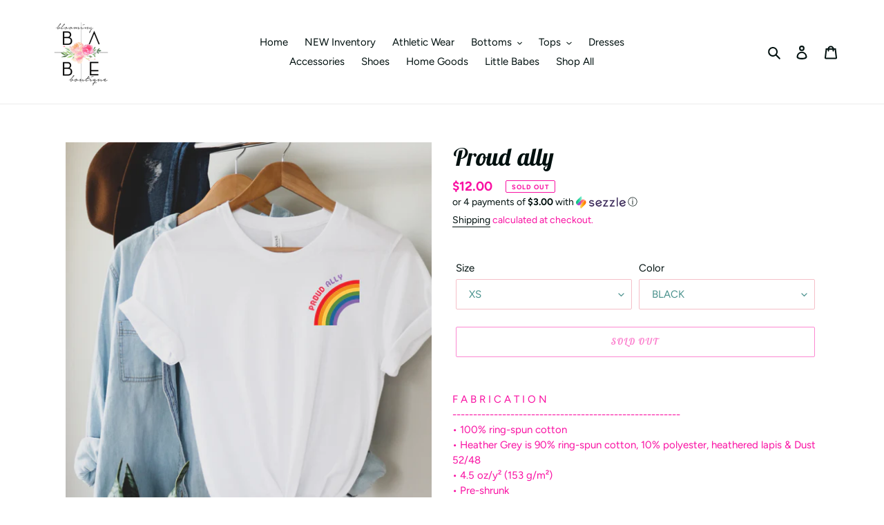

--- FILE ---
content_type: text/html; charset=utf-8
request_url: https://bloomingbabeboutique.com/products/proud-ally
body_size: 37711
content:
<!doctype html>
<html class="no-js" lang="en">
<head>
  <meta charset="utf-8">
  <meta http-equiv="X-UA-Compatible" content="IE=edge,chrome=1">
  <meta name="viewport" content="width=device-width,initial-scale=1">
  <meta name="theme-color" content="#f910a2">

  <link rel="preconnect" href="https://cdn.shopify.com" crossorigin>
  <link rel="preconnect" href="https://fonts.shopify.com" crossorigin>
  <link rel="preconnect" href="https://monorail-edge.shopifysvc.com"><link rel="preload" href="//bloomingbabeboutique.com/cdn/shop/t/8/assets/theme.css?v=59032096754132208141632176610" as="style">
  <link rel="preload" as="font" href="//bloomingbabeboutique.com/cdn/fonts/lobster_two/lobstertwo_i7.d990604a4cd16b9f1e83ca47aba256f380b4527c.woff2" type="font/woff2" crossorigin>
  <link rel="preload" as="font" href="//bloomingbabeboutique.com/cdn/fonts/figtree/figtree_n4.3c0838aba1701047e60be6a99a1b0a40ce9b8419.woff2" type="font/woff2" crossorigin>
  <link rel="preload" as="font" href="//bloomingbabeboutique.com/cdn/fonts/figtree/figtree_n7.2fd9bfe01586148e644724096c9d75e8c7a90e55.woff2" type="font/woff2" crossorigin>
  <link rel="preload" href="//bloomingbabeboutique.com/cdn/shop/t/8/assets/theme.js?v=93005265830298258731632176611" as="script">
  <link rel="preload" href="//bloomingbabeboutique.com/cdn/shop/t/8/assets/lazysizes.js?v=63098554868324070131632176608" as="script"><link rel="canonical" href="https://bloomingbabeboutique.com/products/proud-ally"><link rel="shortcut icon" href="//bloomingbabeboutique.com/cdn/shop/files/123138653_269976867731098_3739185080232898642_n_32x32.jpg?v=1614317475" type="image/png"><title>Proud ally
&ndash; Blooming Babe Boutique</title><meta name="description" content="F A B R I C A T I O N-------------------------------------------------------• 100% ring-spun cotton• Heather Grey is 90% ring-spun cotton, 10% polyester, heathered lapis &amp;amp; Dust 52/48• 4.5 oz/y² (153 g/m²)• Pre-shrunk• Shoulder-to-shoulder taping-------------------------------------------------------S I Z E &amp;amp; F "><!-- /snippets/social-meta-tags.liquid -->




<meta property="og:site_name" content="Blooming Babe Boutique ">
<meta property="og:url" content="https://bloomingbabeboutique.com/products/proud-ally">
<meta property="og:title" content="Proud ally">
<meta property="og:type" content="product">
<meta property="og:description" content="F A B R I C A T I O N-------------------------------------------------------• 100% ring-spun cotton• Heather Grey is 90% ring-spun cotton, 10% polyester, heathered lapis &amp;amp; Dust 52/48• 4.5 oz/y² (153 g/m²)• Pre-shrunk• Shoulder-to-shoulder taping-------------------------------------------------------S I Z E &amp;amp; F ">

  <meta property="og:price:amount" content="12.00">
  <meta property="og:price:currency" content="USD">

<meta property="og:image" content="http://bloomingbabeboutique.com/cdn/shop/products/image_e3bda0f5-8610-4a04-8708-103f237017f6_1200x1200.png?v=1620686739"><meta property="og:image" content="http://bloomingbabeboutique.com/cdn/shop/products/image_7d6f0451-a4d3-43a3-aeac-1b1c9d7a0cdd_1200x1200.jpg?v=1620686743">
<meta property="og:image:secure_url" content="https://bloomingbabeboutique.com/cdn/shop/products/image_e3bda0f5-8610-4a04-8708-103f237017f6_1200x1200.png?v=1620686739"><meta property="og:image:secure_url" content="https://bloomingbabeboutique.com/cdn/shop/products/image_7d6f0451-a4d3-43a3-aeac-1b1c9d7a0cdd_1200x1200.jpg?v=1620686743">


<meta name="twitter:card" content="summary_large_image">
<meta name="twitter:title" content="Proud ally">
<meta name="twitter:description" content="F A B R I C A T I O N-------------------------------------------------------• 100% ring-spun cotton• Heather Grey is 90% ring-spun cotton, 10% polyester, heathered lapis &amp;amp; Dust 52/48• 4.5 oz/y² (153 g/m²)• Pre-shrunk• Shoulder-to-shoulder taping-------------------------------------------------------S I Z E &amp;amp; F ">

  
<style data-shopify>
:root {
    --color-text: #01100f;
    --color-text-rgb: 1, 16, 15;
    --color-body-text: #f910a2;
    --color-sale-text: #0cf7e7;
    --color-small-button-text-border: #0bd7df;
    --color-text-field: #ffffff;
    --color-text-field-text: #48918c;
    --color-text-field-text-rgb: 72, 145, 140;

    --color-btn-primary: #f910a2;
    --color-btn-primary-darker: #d10585;
    --color-btn-primary-text: #69727b;

    --color-blankstate: rgba(249, 16, 162, 0.35);
    --color-blankstate-border: rgba(249, 16, 162, 0.2);
    --color-blankstate-background: rgba(249, 16, 162, 0.1);

    --color-text-focus:#088880;
    --color-overlay-text-focus:#e6e6e6;
    --color-btn-primary-focus:#d10585;
    --color-btn-social-focus:#d2d2d2;
    --color-small-button-text-border-focus:#09a8ae;
    --predictive-search-focus:#f2f2f2;

    --color-body: #fff;
    --color-bg: #fff;
    --color-bg-rgb: 255, 255, 255;
    --color-bg-alt: rgba(249, 16, 162, 0.05);
    --color-bg-currency-selector: rgba(249, 16, 162, 0.2);

    --color-overlay-title-text: #ffffff;
    --color-image-overlay: #685858;
    --color-image-overlay-rgb: 104, 88, 88;--opacity-image-overlay: 0.0;--hover-overlay-opacity: 0.4;

    --color-border: #ebebeb;
    --color-border-form: #f5bfc8;
    --color-border-form-darker: #ee93a2;

    --svg-select-icon: url(//bloomingbabeboutique.com/cdn/shop/t/8/assets/ico-select.svg?v=63817706079762975961632176626);
    --slick-img-url: url(//bloomingbabeboutique.com/cdn/shop/t/8/assets/ajax-loader.gif?v=41356863302472015721632176606);

    --font-weight-body--bold: 700;
    --font-weight-body--bolder: 700;

    --font-stack-header: "Lobster Two", sans-serif;
    --font-style-header: italic;
    --font-weight-header: 700;

    --font-stack-body: Figtree, sans-serif;
    --font-style-body: normal;
    --font-weight-body: 400;

    --font-size-header: 26;

    --font-size-base: 15;

    --font-h1-desktop: 35;
    --font-h1-mobile: 32;
    --font-h2-desktop: 20;
    --font-h2-mobile: 18;
    --font-h3-mobile: 20;
    --font-h4-desktop: 17;
    --font-h4-mobile: 15;
    --font-h5-desktop: 15;
    --font-h5-mobile: 13;
    --font-h6-desktop: 14;
    --font-h6-mobile: 12;

    --font-mega-title-large-desktop: 65;

    --font-rich-text-large: 17;
    --font-rich-text-small: 13;

    
--color-video-bg: #f2f2f2;

    
    --global-color-image-loader-primary: rgba(1, 16, 15, 0.06);
    --global-color-image-loader-secondary: rgba(1, 16, 15, 0.12);
  }
</style>


  <style>*,::after,::before{box-sizing:border-box}body{margin:0}body,html{background-color:var(--color-body)}body,button{font-size:calc(var(--font-size-base) * 1px);font-family:var(--font-stack-body);font-style:var(--font-style-body);font-weight:var(--font-weight-body);color:var(--color-text);line-height:1.5}body,button{-webkit-font-smoothing:antialiased;-webkit-text-size-adjust:100%}.border-bottom{border-bottom:1px solid var(--color-border)}.btn--link{background-color:transparent;border:0;margin:0;color:var(--color-text);text-align:left}.text-right{text-align:right}.icon{display:inline-block;width:20px;height:20px;vertical-align:middle;fill:currentColor}.icon__fallback-text,.visually-hidden{position:absolute!important;overflow:hidden;clip:rect(0 0 0 0);height:1px;width:1px;margin:-1px;padding:0;border:0}svg.icon:not(.icon--full-color) circle,svg.icon:not(.icon--full-color) ellipse,svg.icon:not(.icon--full-color) g,svg.icon:not(.icon--full-color) line,svg.icon:not(.icon--full-color) path,svg.icon:not(.icon--full-color) polygon,svg.icon:not(.icon--full-color) polyline,svg.icon:not(.icon--full-color) rect,symbol.icon:not(.icon--full-color) circle,symbol.icon:not(.icon--full-color) ellipse,symbol.icon:not(.icon--full-color) g,symbol.icon:not(.icon--full-color) line,symbol.icon:not(.icon--full-color) path,symbol.icon:not(.icon--full-color) polygon,symbol.icon:not(.icon--full-color) polyline,symbol.icon:not(.icon--full-color) rect{fill:inherit;stroke:inherit}li{list-style:none}.list--inline{padding:0;margin:0}.list--inline>li{display:inline-block;margin-bottom:0;vertical-align:middle}a{color:var(--color-text);text-decoration:none}.h1,.h2,h1,h2{margin:0 0 17.5px;font-family:var(--font-stack-header);font-style:var(--font-style-header);font-weight:var(--font-weight-header);line-height:1.2;overflow-wrap:break-word;word-wrap:break-word}.h1 a,.h2 a,h1 a,h2 a{color:inherit;text-decoration:none;font-weight:inherit}.h1,h1{font-size:calc(((var(--font-h1-desktop))/ (var(--font-size-base))) * 1em);text-transform:none;letter-spacing:0}@media only screen and (max-width:749px){.h1,h1{font-size:calc(((var(--font-h1-mobile))/ (var(--font-size-base))) * 1em)}}.h2,h2{font-size:calc(((var(--font-h2-desktop))/ (var(--font-size-base))) * 1em);text-transform:uppercase;letter-spacing:.1em}@media only screen and (max-width:749px){.h2,h2{font-size:calc(((var(--font-h2-mobile))/ (var(--font-size-base))) * 1em)}}p{color:var(--color-body-text);margin:0 0 19.44444px}@media only screen and (max-width:749px){p{font-size:calc(((var(--font-size-base) - 1)/ (var(--font-size-base))) * 1em)}}p:last-child{margin-bottom:0}@media only screen and (max-width:749px){.small--hide{display:none!important}}.grid{list-style:none;margin:0;padding:0;margin-left:-30px}.grid::after{content:'';display:table;clear:both}@media only screen and (max-width:749px){.grid{margin-left:-22px}}.grid::after{content:'';display:table;clear:both}.grid--no-gutters{margin-left:0}.grid--no-gutters .grid__item{padding-left:0}.grid--table{display:table;table-layout:fixed;width:100%}.grid--table>.grid__item{float:none;display:table-cell;vertical-align:middle}.grid__item{float:left;padding-left:30px;width:100%}@media only screen and (max-width:749px){.grid__item{padding-left:22px}}.grid__item[class*="--push"]{position:relative}@media only screen and (min-width:750px){.medium-up--one-quarter{width:25%}.medium-up--push-one-third{width:33.33%}.medium-up--one-half{width:50%}.medium-up--push-one-third{left:33.33%;position:relative}}.site-header{position:relative;background-color:var(--color-body)}@media only screen and (max-width:749px){.site-header{border-bottom:1px solid var(--color-border)}}@media only screen and (min-width:750px){.site-header{padding:0 55px}.site-header.logo--center{padding-top:30px}}.site-header__logo{margin:15px 0}.logo-align--center .site-header__logo{text-align:center;margin:0 auto}@media only screen and (max-width:749px){.logo-align--center .site-header__logo{text-align:left;margin:15px 0}}@media only screen and (max-width:749px){.site-header__logo{padding-left:22px;text-align:left}.site-header__logo img{margin:0}}.site-header__logo-link{display:inline-block;word-break:break-word}@media only screen and (min-width:750px){.logo-align--center .site-header__logo-link{margin:0 auto}}.site-header__logo-image{display:block}@media only screen and (min-width:750px){.site-header__logo-image{margin:0 auto}}.site-header__logo-image img{width:100%}.site-header__logo-image--centered img{margin:0 auto}.site-header__logo img{display:block}.site-header__icons{position:relative;white-space:nowrap}@media only screen and (max-width:749px){.site-header__icons{width:auto;padding-right:13px}.site-header__icons .btn--link,.site-header__icons .site-header__cart{font-size:calc(((var(--font-size-base))/ (var(--font-size-base))) * 1em)}}.site-header__icons-wrapper{position:relative;display:-webkit-flex;display:-ms-flexbox;display:flex;width:100%;-ms-flex-align:center;-webkit-align-items:center;-moz-align-items:center;-ms-align-items:center;-o-align-items:center;align-items:center;-webkit-justify-content:flex-end;-ms-justify-content:flex-end;justify-content:flex-end}.site-header__account,.site-header__cart,.site-header__search{position:relative}.site-header__search.site-header__icon{display:none}@media only screen and (min-width:1400px){.site-header__search.site-header__icon{display:block}}.site-header__search-toggle{display:block}@media only screen and (min-width:750px){.site-header__account,.site-header__cart{padding:10px 11px}}.site-header__cart-title,.site-header__search-title{position:absolute!important;overflow:hidden;clip:rect(0 0 0 0);height:1px;width:1px;margin:-1px;padding:0;border:0;display:block;vertical-align:middle}.site-header__cart-title{margin-right:3px}.site-header__cart-count{display:flex;align-items:center;justify-content:center;position:absolute;right:.4rem;top:.2rem;font-weight:700;background-color:var(--color-btn-primary);color:var(--color-btn-primary-text);border-radius:50%;min-width:1em;height:1em}.site-header__cart-count span{font-family:HelveticaNeue,"Helvetica Neue",Helvetica,Arial,sans-serif;font-size:calc(11em / 16);line-height:1}@media only screen and (max-width:749px){.site-header__cart-count{top:calc(7em / 16);right:0;border-radius:50%;min-width:calc(19em / 16);height:calc(19em / 16)}}@media only screen and (max-width:749px){.site-header__cart-count span{padding:.25em calc(6em / 16);font-size:12px}}.site-header__menu{display:none}@media only screen and (max-width:749px){.site-header__icon{display:inline-block;vertical-align:middle;padding:10px 11px;margin:0}}@media only screen and (min-width:750px){.site-header__icon .icon-search{margin-right:3px}}.announcement-bar{z-index:10;position:relative;text-align:center;border-bottom:1px solid transparent;padding:2px}.announcement-bar__link{display:block}.announcement-bar__message{display:block;padding:11px 22px;font-size:calc(((16)/ (var(--font-size-base))) * 1em);font-weight:var(--font-weight-header)}@media only screen and (min-width:750px){.announcement-bar__message{padding-left:55px;padding-right:55px}}.site-nav{position:relative;padding:0;text-align:center;margin:25px 0}.site-nav a{padding:3px 10px}.site-nav__link{display:block;white-space:nowrap}.site-nav--centered .site-nav__link{padding-top:0}.site-nav__link .icon-chevron-down{width:calc(8em / 16);height:calc(8em / 16);margin-left:.5rem}.site-nav__label{border-bottom:1px solid transparent}.site-nav__link--active .site-nav__label{border-bottom-color:var(--color-text)}.site-nav__link--button{border:none;background-color:transparent;padding:3px 10px}.site-header__mobile-nav{z-index:11;position:relative;background-color:var(--color-body)}@media only screen and (max-width:749px){.site-header__mobile-nav{display:-webkit-flex;display:-ms-flexbox;display:flex;width:100%;-ms-flex-align:center;-webkit-align-items:center;-moz-align-items:center;-ms-align-items:center;-o-align-items:center;align-items:center}}.mobile-nav--open .icon-close{display:none}.main-content{opacity:0}.main-content .shopify-section{display:none}.main-content .shopify-section:first-child{display:inherit}.critical-hidden{display:none}</style>

  <script>
    window.performance.mark('debut:theme_stylesheet_loaded.start');

    function onLoadStylesheet() {
      performance.mark('debut:theme_stylesheet_loaded.end');
      performance.measure('debut:theme_stylesheet_loaded', 'debut:theme_stylesheet_loaded.start', 'debut:theme_stylesheet_loaded.end');

      var url = "//bloomingbabeboutique.com/cdn/shop/t/8/assets/theme.css?v=59032096754132208141632176610";
      var link = document.querySelector('link[href="' + url + '"]');
      link.loaded = true;
      link.dispatchEvent(new Event('load'));
    }
  </script>

  <link rel="stylesheet" href="//bloomingbabeboutique.com/cdn/shop/t/8/assets/theme.css?v=59032096754132208141632176610" type="text/css" media="print" onload="this.media='all';onLoadStylesheet()">

  <style>
    @font-face {
  font-family: "Lobster Two";
  font-weight: 700;
  font-style: italic;
  font-display: swap;
  src: url("//bloomingbabeboutique.com/cdn/fonts/lobster_two/lobstertwo_i7.d990604a4cd16b9f1e83ca47aba256f380b4527c.woff2") format("woff2"),
       url("//bloomingbabeboutique.com/cdn/fonts/lobster_two/lobstertwo_i7.f938ba9c645680dc4bbf44985a46c79c87301ad9.woff") format("woff");
}

    @font-face {
  font-family: Figtree;
  font-weight: 400;
  font-style: normal;
  font-display: swap;
  src: url("//bloomingbabeboutique.com/cdn/fonts/figtree/figtree_n4.3c0838aba1701047e60be6a99a1b0a40ce9b8419.woff2") format("woff2"),
       url("//bloomingbabeboutique.com/cdn/fonts/figtree/figtree_n4.c0575d1db21fc3821f17fd6617d3dee552312137.woff") format("woff");
}

    @font-face {
  font-family: Figtree;
  font-weight: 700;
  font-style: normal;
  font-display: swap;
  src: url("//bloomingbabeboutique.com/cdn/fonts/figtree/figtree_n7.2fd9bfe01586148e644724096c9d75e8c7a90e55.woff2") format("woff2"),
       url("//bloomingbabeboutique.com/cdn/fonts/figtree/figtree_n7.ea05de92d862f9594794ab281c4c3a67501ef5fc.woff") format("woff");
}

    @font-face {
  font-family: Figtree;
  font-weight: 700;
  font-style: normal;
  font-display: swap;
  src: url("//bloomingbabeboutique.com/cdn/fonts/figtree/figtree_n7.2fd9bfe01586148e644724096c9d75e8c7a90e55.woff2") format("woff2"),
       url("//bloomingbabeboutique.com/cdn/fonts/figtree/figtree_n7.ea05de92d862f9594794ab281c4c3a67501ef5fc.woff") format("woff");
}

    @font-face {
  font-family: Figtree;
  font-weight: 400;
  font-style: italic;
  font-display: swap;
  src: url("//bloomingbabeboutique.com/cdn/fonts/figtree/figtree_i4.89f7a4275c064845c304a4cf8a4a586060656db2.woff2") format("woff2"),
       url("//bloomingbabeboutique.com/cdn/fonts/figtree/figtree_i4.6f955aaaafc55a22ffc1f32ecf3756859a5ad3e2.woff") format("woff");
}

    @font-face {
  font-family: Figtree;
  font-weight: 700;
  font-style: italic;
  font-display: swap;
  src: url("//bloomingbabeboutique.com/cdn/fonts/figtree/figtree_i7.06add7096a6f2ab742e09ec7e498115904eda1fe.woff2") format("woff2"),
       url("//bloomingbabeboutique.com/cdn/fonts/figtree/figtree_i7.ee584b5fcaccdbb5518c0228158941f8df81b101.woff") format("woff");
}

  </style>

  <script>
    var theme = {
      breakpoints: {
        medium: 750,
        large: 990,
        widescreen: 1400
      },
      strings: {
        addToCart: "Add to cart",
        soldOut: "Sold out",
        unavailable: "Unavailable",
        regularPrice: "Regular price",
        salePrice: "Sale price",
        sale: "Sale",
        fromLowestPrice: "from [price]",
        vendor: "Vendor",
        showMore: "Show More",
        showLess: "Show Less",
        searchFor: "Search for",
        addressError: "Error looking up that address",
        addressNoResults: "No results for that address",
        addressQueryLimit: "You have exceeded the Google API usage limit. Consider upgrading to a \u003ca href=\"https:\/\/developers.google.com\/maps\/premium\/usage-limits\"\u003ePremium Plan\u003c\/a\u003e.",
        authError: "There was a problem authenticating your Google Maps account.",
        newWindow: "Opens in a new window.",
        external: "Opens external website.",
        newWindowExternal: "Opens external website in a new window.",
        removeLabel: "Remove [product]",
        update: "Update",
        quantity: "Quantity",
        discountedTotal: "Discounted total",
        regularTotal: "Regular total",
        priceColumn: "See Price column for discount details.",
        quantityMinimumMessage: "Quantity must be 1 or more",
        cartError: "There was an error while updating your cart. Please try again.",
        removedItemMessage: "Removed \u003cspan class=\"cart__removed-product-details\"\u003e([quantity]) [link]\u003c\/span\u003e from your cart.",
        unitPrice: "Unit price",
        unitPriceSeparator: "per",
        oneCartCount: "1 item",
        otherCartCount: "[count] items",
        quantityLabel: "Quantity: [count]",
        products: "Products",
        loading: "Loading",
        number_of_results: "[result_number] of [results_count]",
        number_of_results_found: "[results_count] results found",
        one_result_found: "1 result found"
      },
      moneyFormat: "${{amount}}",
      moneyFormatWithCurrency: "${{amount}} USD",
      settings: {
        predictiveSearchEnabled: true,
        predictiveSearchShowPrice: false,
        predictiveSearchShowVendor: false
      },
      stylesheet: "//bloomingbabeboutique.com/cdn/shop/t/8/assets/theme.css?v=59032096754132208141632176610"
    }

    document.documentElement.className = document.documentElement.className.replace('no-js', 'js');
  </script><script src="//bloomingbabeboutique.com/cdn/shop/t/8/assets/theme.js?v=93005265830298258731632176611" defer="defer"></script>
  <script src="//bloomingbabeboutique.com/cdn/shop/t/8/assets/lazysizes.js?v=63098554868324070131632176608" async="async"></script>

  <script type="text/javascript">
    if (window.MSInputMethodContext && document.documentMode) {
      var scripts = document.getElementsByTagName('script')[0];
      var polyfill = document.createElement("script");
      polyfill.defer = true;
      polyfill.src = "//bloomingbabeboutique.com/cdn/shop/t/8/assets/ie11CustomProperties.min.js?v=146208399201472936201632176608";

      scripts.parentNode.insertBefore(polyfill, scripts);
    }
  </script>

  <script>window.performance && window.performance.mark && window.performance.mark('shopify.content_for_header.start');</script><meta name="facebook-domain-verification" content="wy1wo227plongp0ze5g8tkd65d3m67">
<meta id="shopify-digital-wallet" name="shopify-digital-wallet" content="/25604325430/digital_wallets/dialog">
<meta name="shopify-checkout-api-token" content="7e90969487f869a5164e9783313c36b9">
<meta id="in-context-paypal-metadata" data-shop-id="25604325430" data-venmo-supported="false" data-environment="production" data-locale="en_US" data-paypal-v4="true" data-currency="USD">
<link rel="alternate" type="application/json+oembed" href="https://bloomingbabeboutique.com/products/proud-ally.oembed">
<script async="async" src="/checkouts/internal/preloads.js?locale=en-US"></script>
<link rel="preconnect" href="https://shop.app" crossorigin="anonymous">
<script async="async" src="https://shop.app/checkouts/internal/preloads.js?locale=en-US&shop_id=25604325430" crossorigin="anonymous"></script>
<script id="apple-pay-shop-capabilities" type="application/json">{"shopId":25604325430,"countryCode":"US","currencyCode":"USD","merchantCapabilities":["supports3DS"],"merchantId":"gid:\/\/shopify\/Shop\/25604325430","merchantName":"Blooming Babe Boutique ","requiredBillingContactFields":["postalAddress","email"],"requiredShippingContactFields":["postalAddress","email"],"shippingType":"shipping","supportedNetworks":["visa","masterCard","amex","discover","elo","jcb"],"total":{"type":"pending","label":"Blooming Babe Boutique ","amount":"1.00"},"shopifyPaymentsEnabled":true,"supportsSubscriptions":true}</script>
<script id="shopify-features" type="application/json">{"accessToken":"7e90969487f869a5164e9783313c36b9","betas":["rich-media-storefront-analytics"],"domain":"bloomingbabeboutique.com","predictiveSearch":true,"shopId":25604325430,"locale":"en"}</script>
<script>var Shopify = Shopify || {};
Shopify.shop = "blooming-babe-boutique.myshopify.com";
Shopify.locale = "en";
Shopify.currency = {"active":"USD","rate":"1.0"};
Shopify.country = "US";
Shopify.theme = {"name":"Debut with Installments message","id":120546820150,"schema_name":"Debut","schema_version":"17.8.0","theme_store_id":796,"role":"main"};
Shopify.theme.handle = "null";
Shopify.theme.style = {"id":null,"handle":null};
Shopify.cdnHost = "bloomingbabeboutique.com/cdn";
Shopify.routes = Shopify.routes || {};
Shopify.routes.root = "/";</script>
<script type="module">!function(o){(o.Shopify=o.Shopify||{}).modules=!0}(window);</script>
<script>!function(o){function n(){var o=[];function n(){o.push(Array.prototype.slice.apply(arguments))}return n.q=o,n}var t=o.Shopify=o.Shopify||{};t.loadFeatures=n(),t.autoloadFeatures=n()}(window);</script>
<script>
  window.ShopifyPay = window.ShopifyPay || {};
  window.ShopifyPay.apiHost = "shop.app\/pay";
  window.ShopifyPay.redirectState = null;
</script>
<script id="shop-js-analytics" type="application/json">{"pageType":"product"}</script>
<script defer="defer" async type="module" src="//bloomingbabeboutique.com/cdn/shopifycloud/shop-js/modules/v2/client.init-shop-cart-sync_BT-GjEfc.en.esm.js"></script>
<script defer="defer" async type="module" src="//bloomingbabeboutique.com/cdn/shopifycloud/shop-js/modules/v2/chunk.common_D58fp_Oc.esm.js"></script>
<script defer="defer" async type="module" src="//bloomingbabeboutique.com/cdn/shopifycloud/shop-js/modules/v2/chunk.modal_xMitdFEc.esm.js"></script>
<script type="module">
  await import("//bloomingbabeboutique.com/cdn/shopifycloud/shop-js/modules/v2/client.init-shop-cart-sync_BT-GjEfc.en.esm.js");
await import("//bloomingbabeboutique.com/cdn/shopifycloud/shop-js/modules/v2/chunk.common_D58fp_Oc.esm.js");
await import("//bloomingbabeboutique.com/cdn/shopifycloud/shop-js/modules/v2/chunk.modal_xMitdFEc.esm.js");

  window.Shopify.SignInWithShop?.initShopCartSync?.({"fedCMEnabled":true,"windoidEnabled":true});

</script>
<script defer="defer" async type="module" src="//bloomingbabeboutique.com/cdn/shopifycloud/shop-js/modules/v2/client.payment-terms_Ci9AEqFq.en.esm.js"></script>
<script defer="defer" async type="module" src="//bloomingbabeboutique.com/cdn/shopifycloud/shop-js/modules/v2/chunk.common_D58fp_Oc.esm.js"></script>
<script defer="defer" async type="module" src="//bloomingbabeboutique.com/cdn/shopifycloud/shop-js/modules/v2/chunk.modal_xMitdFEc.esm.js"></script>
<script type="module">
  await import("//bloomingbabeboutique.com/cdn/shopifycloud/shop-js/modules/v2/client.payment-terms_Ci9AEqFq.en.esm.js");
await import("//bloomingbabeboutique.com/cdn/shopifycloud/shop-js/modules/v2/chunk.common_D58fp_Oc.esm.js");
await import("//bloomingbabeboutique.com/cdn/shopifycloud/shop-js/modules/v2/chunk.modal_xMitdFEc.esm.js");

  
</script>
<script>
  window.Shopify = window.Shopify || {};
  if (!window.Shopify.featureAssets) window.Shopify.featureAssets = {};
  window.Shopify.featureAssets['shop-js'] = {"shop-cart-sync":["modules/v2/client.shop-cart-sync_DZOKe7Ll.en.esm.js","modules/v2/chunk.common_D58fp_Oc.esm.js","modules/v2/chunk.modal_xMitdFEc.esm.js"],"init-fed-cm":["modules/v2/client.init-fed-cm_B6oLuCjv.en.esm.js","modules/v2/chunk.common_D58fp_Oc.esm.js","modules/v2/chunk.modal_xMitdFEc.esm.js"],"shop-cash-offers":["modules/v2/client.shop-cash-offers_D2sdYoxE.en.esm.js","modules/v2/chunk.common_D58fp_Oc.esm.js","modules/v2/chunk.modal_xMitdFEc.esm.js"],"shop-login-button":["modules/v2/client.shop-login-button_QeVjl5Y3.en.esm.js","modules/v2/chunk.common_D58fp_Oc.esm.js","modules/v2/chunk.modal_xMitdFEc.esm.js"],"pay-button":["modules/v2/client.pay-button_DXTOsIq6.en.esm.js","modules/v2/chunk.common_D58fp_Oc.esm.js","modules/v2/chunk.modal_xMitdFEc.esm.js"],"shop-button":["modules/v2/client.shop-button_DQZHx9pm.en.esm.js","modules/v2/chunk.common_D58fp_Oc.esm.js","modules/v2/chunk.modal_xMitdFEc.esm.js"],"avatar":["modules/v2/client.avatar_BTnouDA3.en.esm.js"],"init-windoid":["modules/v2/client.init-windoid_CR1B-cfM.en.esm.js","modules/v2/chunk.common_D58fp_Oc.esm.js","modules/v2/chunk.modal_xMitdFEc.esm.js"],"init-shop-for-new-customer-accounts":["modules/v2/client.init-shop-for-new-customer-accounts_C_vY_xzh.en.esm.js","modules/v2/client.shop-login-button_QeVjl5Y3.en.esm.js","modules/v2/chunk.common_D58fp_Oc.esm.js","modules/v2/chunk.modal_xMitdFEc.esm.js"],"init-shop-email-lookup-coordinator":["modules/v2/client.init-shop-email-lookup-coordinator_BI7n9ZSv.en.esm.js","modules/v2/chunk.common_D58fp_Oc.esm.js","modules/v2/chunk.modal_xMitdFEc.esm.js"],"init-shop-cart-sync":["modules/v2/client.init-shop-cart-sync_BT-GjEfc.en.esm.js","modules/v2/chunk.common_D58fp_Oc.esm.js","modules/v2/chunk.modal_xMitdFEc.esm.js"],"shop-toast-manager":["modules/v2/client.shop-toast-manager_DiYdP3xc.en.esm.js","modules/v2/chunk.common_D58fp_Oc.esm.js","modules/v2/chunk.modal_xMitdFEc.esm.js"],"init-customer-accounts":["modules/v2/client.init-customer-accounts_D9ZNqS-Q.en.esm.js","modules/v2/client.shop-login-button_QeVjl5Y3.en.esm.js","modules/v2/chunk.common_D58fp_Oc.esm.js","modules/v2/chunk.modal_xMitdFEc.esm.js"],"init-customer-accounts-sign-up":["modules/v2/client.init-customer-accounts-sign-up_iGw4briv.en.esm.js","modules/v2/client.shop-login-button_QeVjl5Y3.en.esm.js","modules/v2/chunk.common_D58fp_Oc.esm.js","modules/v2/chunk.modal_xMitdFEc.esm.js"],"shop-follow-button":["modules/v2/client.shop-follow-button_CqMgW2wH.en.esm.js","modules/v2/chunk.common_D58fp_Oc.esm.js","modules/v2/chunk.modal_xMitdFEc.esm.js"],"checkout-modal":["modules/v2/client.checkout-modal_xHeaAweL.en.esm.js","modules/v2/chunk.common_D58fp_Oc.esm.js","modules/v2/chunk.modal_xMitdFEc.esm.js"],"shop-login":["modules/v2/client.shop-login_D91U-Q7h.en.esm.js","modules/v2/chunk.common_D58fp_Oc.esm.js","modules/v2/chunk.modal_xMitdFEc.esm.js"],"lead-capture":["modules/v2/client.lead-capture_BJmE1dJe.en.esm.js","modules/v2/chunk.common_D58fp_Oc.esm.js","modules/v2/chunk.modal_xMitdFEc.esm.js"],"payment-terms":["modules/v2/client.payment-terms_Ci9AEqFq.en.esm.js","modules/v2/chunk.common_D58fp_Oc.esm.js","modules/v2/chunk.modal_xMitdFEc.esm.js"]};
</script>
<script>(function() {
  var isLoaded = false;
  function asyncLoad() {
    if (isLoaded) return;
    isLoaded = true;
    var urls = ["https:\/\/js.smile.io\/v1\/smile-shopify.js?shop=blooming-babe-boutique.myshopify.com","https:\/\/static.klaviyo.com\/onsite\/js\/klaviyo.js?company_id=Y4pjs8\u0026shop=blooming-babe-boutique.myshopify.com","https:\/\/static.klaviyo.com\/onsite\/js\/klaviyo.js?company_id=RCMHFy\u0026shop=blooming-babe-boutique.myshopify.com","https:\/\/static.klaviyo.com\/onsite\/js\/klaviyo.js?company_id=RCMHFy\u0026shop=blooming-babe-boutique.myshopify.com","https:\/\/d1639lhkj5l89m.cloudfront.net\/js\/storefront\/uppromote.js?shop=blooming-babe-boutique.myshopify.com"];
    for (var i = 0; i < urls.length; i++) {
      var s = document.createElement('script');
      s.type = 'text/javascript';
      s.async = true;
      s.src = urls[i];
      var x = document.getElementsByTagName('script')[0];
      x.parentNode.insertBefore(s, x);
    }
  };
  if(window.attachEvent) {
    window.attachEvent('onload', asyncLoad);
  } else {
    window.addEventListener('load', asyncLoad, false);
  }
})();</script>
<script id="__st">var __st={"a":25604325430,"offset":-18000,"reqid":"cbfafc1b-5edd-435a-ba20-5df83c39e062-1769222524","pageurl":"bloomingbabeboutique.com\/products\/proud-ally","u":"a62297401c60","p":"product","rtyp":"product","rid":6584814698550};</script>
<script>window.ShopifyPaypalV4VisibilityTracking = true;</script>
<script id="captcha-bootstrap">!function(){'use strict';const t='contact',e='account',n='new_comment',o=[[t,t],['blogs',n],['comments',n],[t,'customer']],c=[[e,'customer_login'],[e,'guest_login'],[e,'recover_customer_password'],[e,'create_customer']],r=t=>t.map((([t,e])=>`form[action*='/${t}']:not([data-nocaptcha='true']) input[name='form_type'][value='${e}']`)).join(','),a=t=>()=>t?[...document.querySelectorAll(t)].map((t=>t.form)):[];function s(){const t=[...o],e=r(t);return a(e)}const i='password',u='form_key',d=['recaptcha-v3-token','g-recaptcha-response','h-captcha-response',i],f=()=>{try{return window.sessionStorage}catch{return}},m='__shopify_v',_=t=>t.elements[u];function p(t,e,n=!1){try{const o=window.sessionStorage,c=JSON.parse(o.getItem(e)),{data:r}=function(t){const{data:e,action:n}=t;return t[m]||n?{data:e,action:n}:{data:t,action:n}}(c);for(const[e,n]of Object.entries(r))t.elements[e]&&(t.elements[e].value=n);n&&o.removeItem(e)}catch(o){console.error('form repopulation failed',{error:o})}}const l='form_type',E='cptcha';function T(t){t.dataset[E]=!0}const w=window,h=w.document,L='Shopify',v='ce_forms',y='captcha';let A=!1;((t,e)=>{const n=(g='f06e6c50-85a8-45c8-87d0-21a2b65856fe',I='https://cdn.shopify.com/shopifycloud/storefront-forms-hcaptcha/ce_storefront_forms_captcha_hcaptcha.v1.5.2.iife.js',D={infoText:'Protected by hCaptcha',privacyText:'Privacy',termsText:'Terms'},(t,e,n)=>{const o=w[L][v],c=o.bindForm;if(c)return c(t,g,e,D).then(n);var r;o.q.push([[t,g,e,D],n]),r=I,A||(h.body.append(Object.assign(h.createElement('script'),{id:'captcha-provider',async:!0,src:r})),A=!0)});var g,I,D;w[L]=w[L]||{},w[L][v]=w[L][v]||{},w[L][v].q=[],w[L][y]=w[L][y]||{},w[L][y].protect=function(t,e){n(t,void 0,e),T(t)},Object.freeze(w[L][y]),function(t,e,n,w,h,L){const[v,y,A,g]=function(t,e,n){const i=e?o:[],u=t?c:[],d=[...i,...u],f=r(d),m=r(i),_=r(d.filter((([t,e])=>n.includes(e))));return[a(f),a(m),a(_),s()]}(w,h,L),I=t=>{const e=t.target;return e instanceof HTMLFormElement?e:e&&e.form},D=t=>v().includes(t);t.addEventListener('submit',(t=>{const e=I(t);if(!e)return;const n=D(e)&&!e.dataset.hcaptchaBound&&!e.dataset.recaptchaBound,o=_(e),c=g().includes(e)&&(!o||!o.value);(n||c)&&t.preventDefault(),c&&!n&&(function(t){try{if(!f())return;!function(t){const e=f();if(!e)return;const n=_(t);if(!n)return;const o=n.value;o&&e.removeItem(o)}(t);const e=Array.from(Array(32),(()=>Math.random().toString(36)[2])).join('');!function(t,e){_(t)||t.append(Object.assign(document.createElement('input'),{type:'hidden',name:u})),t.elements[u].value=e}(t,e),function(t,e){const n=f();if(!n)return;const o=[...t.querySelectorAll(`input[type='${i}']`)].map((({name:t})=>t)),c=[...d,...o],r={};for(const[a,s]of new FormData(t).entries())c.includes(a)||(r[a]=s);n.setItem(e,JSON.stringify({[m]:1,action:t.action,data:r}))}(t,e)}catch(e){console.error('failed to persist form',e)}}(e),e.submit())}));const S=(t,e)=>{t&&!t.dataset[E]&&(n(t,e.some((e=>e===t))),T(t))};for(const o of['focusin','change'])t.addEventListener(o,(t=>{const e=I(t);D(e)&&S(e,y())}));const B=e.get('form_key'),M=e.get(l),P=B&&M;t.addEventListener('DOMContentLoaded',(()=>{const t=y();if(P)for(const e of t)e.elements[l].value===M&&p(e,B);[...new Set([...A(),...v().filter((t=>'true'===t.dataset.shopifyCaptcha))])].forEach((e=>S(e,t)))}))}(h,new URLSearchParams(w.location.search),n,t,e,['guest_login'])})(!0,!0)}();</script>
<script integrity="sha256-4kQ18oKyAcykRKYeNunJcIwy7WH5gtpwJnB7kiuLZ1E=" data-source-attribution="shopify.loadfeatures" defer="defer" src="//bloomingbabeboutique.com/cdn/shopifycloud/storefront/assets/storefront/load_feature-a0a9edcb.js" crossorigin="anonymous"></script>
<script crossorigin="anonymous" defer="defer" src="//bloomingbabeboutique.com/cdn/shopifycloud/storefront/assets/shopify_pay/storefront-65b4c6d7.js?v=20250812"></script>
<script data-source-attribution="shopify.dynamic_checkout.dynamic.init">var Shopify=Shopify||{};Shopify.PaymentButton=Shopify.PaymentButton||{isStorefrontPortableWallets:!0,init:function(){window.Shopify.PaymentButton.init=function(){};var t=document.createElement("script");t.src="https://bloomingbabeboutique.com/cdn/shopifycloud/portable-wallets/latest/portable-wallets.en.js",t.type="module",document.head.appendChild(t)}};
</script>
<script data-source-attribution="shopify.dynamic_checkout.buyer_consent">
  function portableWalletsHideBuyerConsent(e){var t=document.getElementById("shopify-buyer-consent"),n=document.getElementById("shopify-subscription-policy-button");t&&n&&(t.classList.add("hidden"),t.setAttribute("aria-hidden","true"),n.removeEventListener("click",e))}function portableWalletsShowBuyerConsent(e){var t=document.getElementById("shopify-buyer-consent"),n=document.getElementById("shopify-subscription-policy-button");t&&n&&(t.classList.remove("hidden"),t.removeAttribute("aria-hidden"),n.addEventListener("click",e))}window.Shopify?.PaymentButton&&(window.Shopify.PaymentButton.hideBuyerConsent=portableWalletsHideBuyerConsent,window.Shopify.PaymentButton.showBuyerConsent=portableWalletsShowBuyerConsent);
</script>
<script>
  function portableWalletsCleanup(e){e&&e.src&&console.error("Failed to load portable wallets script "+e.src);var t=document.querySelectorAll("shopify-accelerated-checkout .shopify-payment-button__skeleton, shopify-accelerated-checkout-cart .wallet-cart-button__skeleton"),e=document.getElementById("shopify-buyer-consent");for(let e=0;e<t.length;e++)t[e].remove();e&&e.remove()}function portableWalletsNotLoadedAsModule(e){e instanceof ErrorEvent&&"string"==typeof e.message&&e.message.includes("import.meta")&&"string"==typeof e.filename&&e.filename.includes("portable-wallets")&&(window.removeEventListener("error",portableWalletsNotLoadedAsModule),window.Shopify.PaymentButton.failedToLoad=e,"loading"===document.readyState?document.addEventListener("DOMContentLoaded",window.Shopify.PaymentButton.init):window.Shopify.PaymentButton.init())}window.addEventListener("error",portableWalletsNotLoadedAsModule);
</script>

<script type="module" src="https://bloomingbabeboutique.com/cdn/shopifycloud/portable-wallets/latest/portable-wallets.en.js" onError="portableWalletsCleanup(this)" crossorigin="anonymous"></script>
<script nomodule>
  document.addEventListener("DOMContentLoaded", portableWalletsCleanup);
</script>

<link id="shopify-accelerated-checkout-styles" rel="stylesheet" media="screen" href="https://bloomingbabeboutique.com/cdn/shopifycloud/portable-wallets/latest/accelerated-checkout-backwards-compat.css" crossorigin="anonymous">
<style id="shopify-accelerated-checkout-cart">
        #shopify-buyer-consent {
  margin-top: 1em;
  display: inline-block;
  width: 100%;
}

#shopify-buyer-consent.hidden {
  display: none;
}

#shopify-subscription-policy-button {
  background: none;
  border: none;
  padding: 0;
  text-decoration: underline;
  font-size: inherit;
  cursor: pointer;
}

#shopify-subscription-policy-button::before {
  box-shadow: none;
}

      </style>

<script>window.performance && window.performance.mark && window.performance.mark('shopify.content_for_header.end');</script>


<link href="https://monorail-edge.shopifysvc.com" rel="dns-prefetch">
<script>(function(){if ("sendBeacon" in navigator && "performance" in window) {try {var session_token_from_headers = performance.getEntriesByType('navigation')[0].serverTiming.find(x => x.name == '_s').description;} catch {var session_token_from_headers = undefined;}var session_cookie_matches = document.cookie.match(/_shopify_s=([^;]*)/);var session_token_from_cookie = session_cookie_matches && session_cookie_matches.length === 2 ? session_cookie_matches[1] : "";var session_token = session_token_from_headers || session_token_from_cookie || "";function handle_abandonment_event(e) {var entries = performance.getEntries().filter(function(entry) {return /monorail-edge.shopifysvc.com/.test(entry.name);});if (!window.abandonment_tracked && entries.length === 0) {window.abandonment_tracked = true;var currentMs = Date.now();var navigation_start = performance.timing.navigationStart;var payload = {shop_id: 25604325430,url: window.location.href,navigation_start,duration: currentMs - navigation_start,session_token,page_type: "product"};window.navigator.sendBeacon("https://monorail-edge.shopifysvc.com/v1/produce", JSON.stringify({schema_id: "online_store_buyer_site_abandonment/1.1",payload: payload,metadata: {event_created_at_ms: currentMs,event_sent_at_ms: currentMs}}));}}window.addEventListener('pagehide', handle_abandonment_event);}}());</script>
<script id="web-pixels-manager-setup">(function e(e,d,r,n,o){if(void 0===o&&(o={}),!Boolean(null===(a=null===(i=window.Shopify)||void 0===i?void 0:i.analytics)||void 0===a?void 0:a.replayQueue)){var i,a;window.Shopify=window.Shopify||{};var t=window.Shopify;t.analytics=t.analytics||{};var s=t.analytics;s.replayQueue=[],s.publish=function(e,d,r){return s.replayQueue.push([e,d,r]),!0};try{self.performance.mark("wpm:start")}catch(e){}var l=function(){var e={modern:/Edge?\/(1{2}[4-9]|1[2-9]\d|[2-9]\d{2}|\d{4,})\.\d+(\.\d+|)|Firefox\/(1{2}[4-9]|1[2-9]\d|[2-9]\d{2}|\d{4,})\.\d+(\.\d+|)|Chrom(ium|e)\/(9{2}|\d{3,})\.\d+(\.\d+|)|(Maci|X1{2}).+ Version\/(15\.\d+|(1[6-9]|[2-9]\d|\d{3,})\.\d+)([,.]\d+|)( \(\w+\)|)( Mobile\/\w+|) Safari\/|Chrome.+OPR\/(9{2}|\d{3,})\.\d+\.\d+|(CPU[ +]OS|iPhone[ +]OS|CPU[ +]iPhone|CPU IPhone OS|CPU iPad OS)[ +]+(15[._]\d+|(1[6-9]|[2-9]\d|\d{3,})[._]\d+)([._]\d+|)|Android:?[ /-](13[3-9]|1[4-9]\d|[2-9]\d{2}|\d{4,})(\.\d+|)(\.\d+|)|Android.+Firefox\/(13[5-9]|1[4-9]\d|[2-9]\d{2}|\d{4,})\.\d+(\.\d+|)|Android.+Chrom(ium|e)\/(13[3-9]|1[4-9]\d|[2-9]\d{2}|\d{4,})\.\d+(\.\d+|)|SamsungBrowser\/([2-9]\d|\d{3,})\.\d+/,legacy:/Edge?\/(1[6-9]|[2-9]\d|\d{3,})\.\d+(\.\d+|)|Firefox\/(5[4-9]|[6-9]\d|\d{3,})\.\d+(\.\d+|)|Chrom(ium|e)\/(5[1-9]|[6-9]\d|\d{3,})\.\d+(\.\d+|)([\d.]+$|.*Safari\/(?![\d.]+ Edge\/[\d.]+$))|(Maci|X1{2}).+ Version\/(10\.\d+|(1[1-9]|[2-9]\d|\d{3,})\.\d+)([,.]\d+|)( \(\w+\)|)( Mobile\/\w+|) Safari\/|Chrome.+OPR\/(3[89]|[4-9]\d|\d{3,})\.\d+\.\d+|(CPU[ +]OS|iPhone[ +]OS|CPU[ +]iPhone|CPU IPhone OS|CPU iPad OS)[ +]+(10[._]\d+|(1[1-9]|[2-9]\d|\d{3,})[._]\d+)([._]\d+|)|Android:?[ /-](13[3-9]|1[4-9]\d|[2-9]\d{2}|\d{4,})(\.\d+|)(\.\d+|)|Mobile Safari.+OPR\/([89]\d|\d{3,})\.\d+\.\d+|Android.+Firefox\/(13[5-9]|1[4-9]\d|[2-9]\d{2}|\d{4,})\.\d+(\.\d+|)|Android.+Chrom(ium|e)\/(13[3-9]|1[4-9]\d|[2-9]\d{2}|\d{4,})\.\d+(\.\d+|)|Android.+(UC? ?Browser|UCWEB|U3)[ /]?(15\.([5-9]|\d{2,})|(1[6-9]|[2-9]\d|\d{3,})\.\d+)\.\d+|SamsungBrowser\/(5\.\d+|([6-9]|\d{2,})\.\d+)|Android.+MQ{2}Browser\/(14(\.(9|\d{2,})|)|(1[5-9]|[2-9]\d|\d{3,})(\.\d+|))(\.\d+|)|K[Aa][Ii]OS\/(3\.\d+|([4-9]|\d{2,})\.\d+)(\.\d+|)/},d=e.modern,r=e.legacy,n=navigator.userAgent;return n.match(d)?"modern":n.match(r)?"legacy":"unknown"}(),u="modern"===l?"modern":"legacy",c=(null!=n?n:{modern:"",legacy:""})[u],f=function(e){return[e.baseUrl,"/wpm","/b",e.hashVersion,"modern"===e.buildTarget?"m":"l",".js"].join("")}({baseUrl:d,hashVersion:r,buildTarget:u}),m=function(e){var d=e.version,r=e.bundleTarget,n=e.surface,o=e.pageUrl,i=e.monorailEndpoint;return{emit:function(e){var a=e.status,t=e.errorMsg,s=(new Date).getTime(),l=JSON.stringify({metadata:{event_sent_at_ms:s},events:[{schema_id:"web_pixels_manager_load/3.1",payload:{version:d,bundle_target:r,page_url:o,status:a,surface:n,error_msg:t},metadata:{event_created_at_ms:s}}]});if(!i)return console&&console.warn&&console.warn("[Web Pixels Manager] No Monorail endpoint provided, skipping logging."),!1;try{return self.navigator.sendBeacon.bind(self.navigator)(i,l)}catch(e){}var u=new XMLHttpRequest;try{return u.open("POST",i,!0),u.setRequestHeader("Content-Type","text/plain"),u.send(l),!0}catch(e){return console&&console.warn&&console.warn("[Web Pixels Manager] Got an unhandled error while logging to Monorail."),!1}}}}({version:r,bundleTarget:l,surface:e.surface,pageUrl:self.location.href,monorailEndpoint:e.monorailEndpoint});try{o.browserTarget=l,function(e){var d=e.src,r=e.async,n=void 0===r||r,o=e.onload,i=e.onerror,a=e.sri,t=e.scriptDataAttributes,s=void 0===t?{}:t,l=document.createElement("script"),u=document.querySelector("head"),c=document.querySelector("body");if(l.async=n,l.src=d,a&&(l.integrity=a,l.crossOrigin="anonymous"),s)for(var f in s)if(Object.prototype.hasOwnProperty.call(s,f))try{l.dataset[f]=s[f]}catch(e){}if(o&&l.addEventListener("load",o),i&&l.addEventListener("error",i),u)u.appendChild(l);else{if(!c)throw new Error("Did not find a head or body element to append the script");c.appendChild(l)}}({src:f,async:!0,onload:function(){if(!function(){var e,d;return Boolean(null===(d=null===(e=window.Shopify)||void 0===e?void 0:e.analytics)||void 0===d?void 0:d.initialized)}()){var d=window.webPixelsManager.init(e)||void 0;if(d){var r=window.Shopify.analytics;r.replayQueue.forEach((function(e){var r=e[0],n=e[1],o=e[2];d.publishCustomEvent(r,n,o)})),r.replayQueue=[],r.publish=d.publishCustomEvent,r.visitor=d.visitor,r.initialized=!0}}},onerror:function(){return m.emit({status:"failed",errorMsg:"".concat(f," has failed to load")})},sri:function(e){var d=/^sha384-[A-Za-z0-9+/=]+$/;return"string"==typeof e&&d.test(e)}(c)?c:"",scriptDataAttributes:o}),m.emit({status:"loading"})}catch(e){m.emit({status:"failed",errorMsg:(null==e?void 0:e.message)||"Unknown error"})}}})({shopId: 25604325430,storefrontBaseUrl: "https://bloomingbabeboutique.com",extensionsBaseUrl: "https://extensions.shopifycdn.com/cdn/shopifycloud/web-pixels-manager",monorailEndpoint: "https://monorail-edge.shopifysvc.com/unstable/produce_batch",surface: "storefront-renderer",enabledBetaFlags: ["2dca8a86"],webPixelsConfigList: [{"id":"2037973277","configuration":"{\"shopId\":\"46032\",\"env\":\"production\",\"metaData\":\"[]\"}","eventPayloadVersion":"v1","runtimeContext":"STRICT","scriptVersion":"c5d4d7bbb4a4a4292a8a7b5334af7e3d","type":"APP","apiClientId":2773553,"privacyPurposes":[],"dataSharingAdjustments":{"protectedCustomerApprovalScopes":["read_customer_address","read_customer_email","read_customer_name","read_customer_personal_data","read_customer_phone"]}},{"id":"shopify-app-pixel","configuration":"{}","eventPayloadVersion":"v1","runtimeContext":"STRICT","scriptVersion":"0450","apiClientId":"shopify-pixel","type":"APP","privacyPurposes":["ANALYTICS","MARKETING"]},{"id":"shopify-custom-pixel","eventPayloadVersion":"v1","runtimeContext":"LAX","scriptVersion":"0450","apiClientId":"shopify-pixel","type":"CUSTOM","privacyPurposes":["ANALYTICS","MARKETING"]}],isMerchantRequest: false,initData: {"shop":{"name":"Blooming Babe Boutique ","paymentSettings":{"currencyCode":"USD"},"myshopifyDomain":"blooming-babe-boutique.myshopify.com","countryCode":"US","storefrontUrl":"https:\/\/bloomingbabeboutique.com"},"customer":null,"cart":null,"checkout":null,"productVariants":[{"price":{"amount":12.0,"currencyCode":"USD"},"product":{"title":"Proud ally","vendor":"JOCO ink","id":"6584814698550","untranslatedTitle":"Proud ally","url":"\/products\/proud-ally","type":"TOP"},"id":"39411391037494","image":{"src":"\/\/bloomingbabeboutique.com\/cdn\/shop\/products\/image_e3bda0f5-8610-4a04-8708-103f237017f6.png?v=1620686739"},"sku":"J23776S","title":"XS \/ BLACK","untranslatedTitle":"XS \/ BLACK"},{"price":{"amount":12.0,"currencyCode":"USD"},"product":{"title":"Proud ally","vendor":"JOCO ink","id":"6584814698550","untranslatedTitle":"Proud ally","url":"\/products\/proud-ally","type":"TOP"},"id":"39411391070262","image":{"src":"\/\/bloomingbabeboutique.com\/cdn\/shop\/products\/image_e3bda0f5-8610-4a04-8708-103f237017f6.png?v=1620686739"},"sku":"J23777S","title":"XS \/ BLACK TANK","untranslatedTitle":"XS \/ BLACK TANK"},{"price":{"amount":12.0,"currencyCode":"USD"},"product":{"title":"Proud ally","vendor":"JOCO ink","id":"6584814698550","untranslatedTitle":"Proud ally","url":"\/products\/proud-ally","type":"TOP"},"id":"39411391103030","image":{"src":"\/\/bloomingbabeboutique.com\/cdn\/shop\/products\/image_e3bda0f5-8610-4a04-8708-103f237017f6.png?v=1620686739"},"sku":"J23778S","title":"XS \/ V neck Heathered Dust","untranslatedTitle":"XS \/ V neck Heathered Dust"},{"price":{"amount":12.0,"currencyCode":"USD"},"product":{"title":"Proud ally","vendor":"JOCO ink","id":"6584814698550","untranslatedTitle":"Proud ally","url":"\/products\/proud-ally","type":"TOP"},"id":"39411391135798","image":{"src":"\/\/bloomingbabeboutique.com\/cdn\/shop\/products\/image_e3bda0f5-8610-4a04-8708-103f237017f6.png?v=1620686739"},"sku":"J23779S","title":"XS \/ White","untranslatedTitle":"XS \/ White"},{"price":{"amount":12.0,"currencyCode":"USD"},"product":{"title":"Proud ally","vendor":"JOCO ink","id":"6584814698550","untranslatedTitle":"Proud ally","url":"\/products\/proud-ally","type":"TOP"},"id":"39411391168566","image":{"src":"\/\/bloomingbabeboutique.com\/cdn\/shop\/products\/image_e3bda0f5-8610-4a04-8708-103f237017f6.png?v=1620686739"},"sku":"J23780S","title":"XS \/ MINT","untranslatedTitle":"XS \/ MINT"},{"price":{"amount":12.0,"currencyCode":"USD"},"product":{"title":"Proud ally","vendor":"JOCO ink","id":"6584814698550","untranslatedTitle":"Proud ally","url":"\/products\/proud-ally","type":"TOP"},"id":"39411391201334","image":{"src":"\/\/bloomingbabeboutique.com\/cdn\/shop\/products\/image_e3bda0f5-8610-4a04-8708-103f237017f6.png?v=1620686739"},"sku":"J23781S","title":"XS \/ NAVY","untranslatedTitle":"XS \/ NAVY"},{"price":{"amount":12.0,"currencyCode":"USD"},"product":{"title":"Proud ally","vendor":"JOCO ink","id":"6584814698550","untranslatedTitle":"Proud ally","url":"\/products\/proud-ally","type":"TOP"},"id":"39411391234102","image":{"src":"\/\/bloomingbabeboutique.com\/cdn\/shop\/products\/image_e3bda0f5-8610-4a04-8708-103f237017f6.png?v=1620686739"},"sku":"J23782S","title":"XS \/ HEATHERED LAPIS","untranslatedTitle":"XS \/ HEATHERED LAPIS"},{"price":{"amount":12.0,"currencyCode":"USD"},"product":{"title":"Proud ally","vendor":"JOCO ink","id":"6584814698550","untranslatedTitle":"Proud ally","url":"\/products\/proud-ally","type":"TOP"},"id":"39411391266870","image":{"src":"\/\/bloomingbabeboutique.com\/cdn\/shop\/products\/image_e3bda0f5-8610-4a04-8708-103f237017f6.png?v=1620686739"},"sku":"J23783S","title":"XS \/ HEATHERED GRAY","untranslatedTitle":"XS \/ HEATHERED GRAY"},{"price":{"amount":12.0,"currencyCode":"USD"},"product":{"title":"Proud ally","vendor":"JOCO ink","id":"6584814698550","untranslatedTitle":"Proud ally","url":"\/products\/proud-ally","type":"TOP"},"id":"39411391299638","image":{"src":"\/\/bloomingbabeboutique.com\/cdn\/shop\/products\/image_e3bda0f5-8610-4a04-8708-103f237017f6.png?v=1620686739"},"sku":"J23784S","title":"S \/ BLACK","untranslatedTitle":"S \/ BLACK"},{"price":{"amount":12.0,"currencyCode":"USD"},"product":{"title":"Proud ally","vendor":"JOCO ink","id":"6584814698550","untranslatedTitle":"Proud ally","url":"\/products\/proud-ally","type":"TOP"},"id":"39411391332406","image":{"src":"\/\/bloomingbabeboutique.com\/cdn\/shop\/products\/image_e3bda0f5-8610-4a04-8708-103f237017f6.png?v=1620686739"},"sku":"J23785S","title":"S \/ BLACK TANK","untranslatedTitle":"S \/ BLACK TANK"},{"price":{"amount":12.0,"currencyCode":"USD"},"product":{"title":"Proud ally","vendor":"JOCO ink","id":"6584814698550","untranslatedTitle":"Proud ally","url":"\/products\/proud-ally","type":"TOP"},"id":"39411391365174","image":{"src":"\/\/bloomingbabeboutique.com\/cdn\/shop\/products\/image_e3bda0f5-8610-4a04-8708-103f237017f6.png?v=1620686739"},"sku":"J23786S","title":"S \/ V neck Heathered Dust","untranslatedTitle":"S \/ V neck Heathered Dust"},{"price":{"amount":12.0,"currencyCode":"USD"},"product":{"title":"Proud ally","vendor":"JOCO ink","id":"6584814698550","untranslatedTitle":"Proud ally","url":"\/products\/proud-ally","type":"TOP"},"id":"39411391397942","image":{"src":"\/\/bloomingbabeboutique.com\/cdn\/shop\/products\/image_e3bda0f5-8610-4a04-8708-103f237017f6.png?v=1620686739"},"sku":"J23787S","title":"S \/ White","untranslatedTitle":"S \/ White"},{"price":{"amount":12.0,"currencyCode":"USD"},"product":{"title":"Proud ally","vendor":"JOCO ink","id":"6584814698550","untranslatedTitle":"Proud ally","url":"\/products\/proud-ally","type":"TOP"},"id":"39411391430710","image":{"src":"\/\/bloomingbabeboutique.com\/cdn\/shop\/products\/image_e3bda0f5-8610-4a04-8708-103f237017f6.png?v=1620686739"},"sku":"J23788S","title":"S \/ MINT","untranslatedTitle":"S \/ MINT"},{"price":{"amount":12.0,"currencyCode":"USD"},"product":{"title":"Proud ally","vendor":"JOCO ink","id":"6584814698550","untranslatedTitle":"Proud ally","url":"\/products\/proud-ally","type":"TOP"},"id":"39411391463478","image":{"src":"\/\/bloomingbabeboutique.com\/cdn\/shop\/products\/image_e3bda0f5-8610-4a04-8708-103f237017f6.png?v=1620686739"},"sku":"J23789S","title":"S \/ NAVY","untranslatedTitle":"S \/ NAVY"},{"price":{"amount":12.0,"currencyCode":"USD"},"product":{"title":"Proud ally","vendor":"JOCO ink","id":"6584814698550","untranslatedTitle":"Proud ally","url":"\/products\/proud-ally","type":"TOP"},"id":"39411391496246","image":{"src":"\/\/bloomingbabeboutique.com\/cdn\/shop\/products\/image_e3bda0f5-8610-4a04-8708-103f237017f6.png?v=1620686739"},"sku":"J23790S","title":"S \/ HEATHERED LAPIS","untranslatedTitle":"S \/ HEATHERED LAPIS"},{"price":{"amount":12.0,"currencyCode":"USD"},"product":{"title":"Proud ally","vendor":"JOCO ink","id":"6584814698550","untranslatedTitle":"Proud ally","url":"\/products\/proud-ally","type":"TOP"},"id":"39411391529014","image":{"src":"\/\/bloomingbabeboutique.com\/cdn\/shop\/products\/image_e3bda0f5-8610-4a04-8708-103f237017f6.png?v=1620686739"},"sku":"J23791S","title":"S \/ HEATHERED GRAY","untranslatedTitle":"S \/ HEATHERED GRAY"},{"price":{"amount":12.0,"currencyCode":"USD"},"product":{"title":"Proud ally","vendor":"JOCO ink","id":"6584814698550","untranslatedTitle":"Proud ally","url":"\/products\/proud-ally","type":"TOP"},"id":"39411391561782","image":{"src":"\/\/bloomingbabeboutique.com\/cdn\/shop\/products\/image_e3bda0f5-8610-4a04-8708-103f237017f6.png?v=1620686739"},"sku":"J23792S","title":"M \/ BLACK","untranslatedTitle":"M \/ BLACK"},{"price":{"amount":12.0,"currencyCode":"USD"},"product":{"title":"Proud ally","vendor":"JOCO ink","id":"6584814698550","untranslatedTitle":"Proud ally","url":"\/products\/proud-ally","type":"TOP"},"id":"39411391594550","image":{"src":"\/\/bloomingbabeboutique.com\/cdn\/shop\/products\/image_e3bda0f5-8610-4a04-8708-103f237017f6.png?v=1620686739"},"sku":"J23793S","title":"M \/ BLACK TANK","untranslatedTitle":"M \/ BLACK TANK"},{"price":{"amount":12.0,"currencyCode":"USD"},"product":{"title":"Proud ally","vendor":"JOCO ink","id":"6584814698550","untranslatedTitle":"Proud ally","url":"\/products\/proud-ally","type":"TOP"},"id":"39411391627318","image":{"src":"\/\/bloomingbabeboutique.com\/cdn\/shop\/products\/image_e3bda0f5-8610-4a04-8708-103f237017f6.png?v=1620686739"},"sku":"J23794S","title":"M \/ V neck Heathered Dust","untranslatedTitle":"M \/ V neck Heathered Dust"},{"price":{"amount":12.0,"currencyCode":"USD"},"product":{"title":"Proud ally","vendor":"JOCO ink","id":"6584814698550","untranslatedTitle":"Proud ally","url":"\/products\/proud-ally","type":"TOP"},"id":"39411391660086","image":{"src":"\/\/bloomingbabeboutique.com\/cdn\/shop\/products\/image_e3bda0f5-8610-4a04-8708-103f237017f6.png?v=1620686739"},"sku":"J23795S","title":"M \/ White","untranslatedTitle":"M \/ White"},{"price":{"amount":12.0,"currencyCode":"USD"},"product":{"title":"Proud ally","vendor":"JOCO ink","id":"6584814698550","untranslatedTitle":"Proud ally","url":"\/products\/proud-ally","type":"TOP"},"id":"39411391692854","image":{"src":"\/\/bloomingbabeboutique.com\/cdn\/shop\/products\/image_e3bda0f5-8610-4a04-8708-103f237017f6.png?v=1620686739"},"sku":"J23796S","title":"M \/ MINT","untranslatedTitle":"M \/ MINT"},{"price":{"amount":12.0,"currencyCode":"USD"},"product":{"title":"Proud ally","vendor":"JOCO ink","id":"6584814698550","untranslatedTitle":"Proud ally","url":"\/products\/proud-ally","type":"TOP"},"id":"39411391725622","image":{"src":"\/\/bloomingbabeboutique.com\/cdn\/shop\/products\/image_e3bda0f5-8610-4a04-8708-103f237017f6.png?v=1620686739"},"sku":"J23797S","title":"M \/ NAVY","untranslatedTitle":"M \/ NAVY"},{"price":{"amount":12.0,"currencyCode":"USD"},"product":{"title":"Proud ally","vendor":"JOCO ink","id":"6584814698550","untranslatedTitle":"Proud ally","url":"\/products\/proud-ally","type":"TOP"},"id":"39411391758390","image":{"src":"\/\/bloomingbabeboutique.com\/cdn\/shop\/products\/image_e3bda0f5-8610-4a04-8708-103f237017f6.png?v=1620686739"},"sku":"J23798S","title":"M \/ HEATHERED LAPIS","untranslatedTitle":"M \/ HEATHERED LAPIS"},{"price":{"amount":12.0,"currencyCode":"USD"},"product":{"title":"Proud ally","vendor":"JOCO ink","id":"6584814698550","untranslatedTitle":"Proud ally","url":"\/products\/proud-ally","type":"TOP"},"id":"39411391791158","image":{"src":"\/\/bloomingbabeboutique.com\/cdn\/shop\/products\/image_e3bda0f5-8610-4a04-8708-103f237017f6.png?v=1620686739"},"sku":"J23799S","title":"M \/ HEATHERED GRAY","untranslatedTitle":"M \/ HEATHERED GRAY"},{"price":{"amount":12.0,"currencyCode":"USD"},"product":{"title":"Proud ally","vendor":"JOCO ink","id":"6584814698550","untranslatedTitle":"Proud ally","url":"\/products\/proud-ally","type":"TOP"},"id":"39411391823926","image":{"src":"\/\/bloomingbabeboutique.com\/cdn\/shop\/products\/image_e3bda0f5-8610-4a04-8708-103f237017f6.png?v=1620686739"},"sku":"J23800S","title":"L \/ BLACK","untranslatedTitle":"L \/ BLACK"},{"price":{"amount":12.0,"currencyCode":"USD"},"product":{"title":"Proud ally","vendor":"JOCO ink","id":"6584814698550","untranslatedTitle":"Proud ally","url":"\/products\/proud-ally","type":"TOP"},"id":"39411391856694","image":{"src":"\/\/bloomingbabeboutique.com\/cdn\/shop\/products\/image_e3bda0f5-8610-4a04-8708-103f237017f6.png?v=1620686739"},"sku":"J23801S","title":"L \/ BLACK TANK","untranslatedTitle":"L \/ BLACK TANK"},{"price":{"amount":12.0,"currencyCode":"USD"},"product":{"title":"Proud ally","vendor":"JOCO ink","id":"6584814698550","untranslatedTitle":"Proud ally","url":"\/products\/proud-ally","type":"TOP"},"id":"39411391889462","image":{"src":"\/\/bloomingbabeboutique.com\/cdn\/shop\/products\/image_e3bda0f5-8610-4a04-8708-103f237017f6.png?v=1620686739"},"sku":"J23802S","title":"L \/ V neck Heathered Dust","untranslatedTitle":"L \/ V neck Heathered Dust"},{"price":{"amount":12.0,"currencyCode":"USD"},"product":{"title":"Proud ally","vendor":"JOCO ink","id":"6584814698550","untranslatedTitle":"Proud ally","url":"\/products\/proud-ally","type":"TOP"},"id":"39411391922230","image":{"src":"\/\/bloomingbabeboutique.com\/cdn\/shop\/products\/image_e3bda0f5-8610-4a04-8708-103f237017f6.png?v=1620686739"},"sku":"J23803S","title":"L \/ White","untranslatedTitle":"L \/ White"},{"price":{"amount":12.0,"currencyCode":"USD"},"product":{"title":"Proud ally","vendor":"JOCO ink","id":"6584814698550","untranslatedTitle":"Proud ally","url":"\/products\/proud-ally","type":"TOP"},"id":"39411391954998","image":{"src":"\/\/bloomingbabeboutique.com\/cdn\/shop\/products\/image_e3bda0f5-8610-4a04-8708-103f237017f6.png?v=1620686739"},"sku":"J23804S","title":"L \/ MINT","untranslatedTitle":"L \/ MINT"},{"price":{"amount":12.0,"currencyCode":"USD"},"product":{"title":"Proud ally","vendor":"JOCO ink","id":"6584814698550","untranslatedTitle":"Proud ally","url":"\/products\/proud-ally","type":"TOP"},"id":"39411391987766","image":{"src":"\/\/bloomingbabeboutique.com\/cdn\/shop\/products\/image_e3bda0f5-8610-4a04-8708-103f237017f6.png?v=1620686739"},"sku":"J23805S","title":"L \/ NAVY","untranslatedTitle":"L \/ NAVY"},{"price":{"amount":12.0,"currencyCode":"USD"},"product":{"title":"Proud ally","vendor":"JOCO ink","id":"6584814698550","untranslatedTitle":"Proud ally","url":"\/products\/proud-ally","type":"TOP"},"id":"39411392020534","image":{"src":"\/\/bloomingbabeboutique.com\/cdn\/shop\/products\/image_e3bda0f5-8610-4a04-8708-103f237017f6.png?v=1620686739"},"sku":"J23806S","title":"L \/ HEATHERED LAPIS","untranslatedTitle":"L \/ HEATHERED LAPIS"},{"price":{"amount":12.0,"currencyCode":"USD"},"product":{"title":"Proud ally","vendor":"JOCO ink","id":"6584814698550","untranslatedTitle":"Proud ally","url":"\/products\/proud-ally","type":"TOP"},"id":"39411392053302","image":{"src":"\/\/bloomingbabeboutique.com\/cdn\/shop\/products\/image_e3bda0f5-8610-4a04-8708-103f237017f6.png?v=1620686739"},"sku":"J23807S","title":"L \/ HEATHERED GRAY","untranslatedTitle":"L \/ HEATHERED GRAY"},{"price":{"amount":12.0,"currencyCode":"USD"},"product":{"title":"Proud ally","vendor":"JOCO ink","id":"6584814698550","untranslatedTitle":"Proud ally","url":"\/products\/proud-ally","type":"TOP"},"id":"39411392086070","image":{"src":"\/\/bloomingbabeboutique.com\/cdn\/shop\/products\/image_e3bda0f5-8610-4a04-8708-103f237017f6.png?v=1620686739"},"sku":"J23808S","title":"XL \/ BLACK","untranslatedTitle":"XL \/ BLACK"},{"price":{"amount":12.0,"currencyCode":"USD"},"product":{"title":"Proud ally","vendor":"JOCO ink","id":"6584814698550","untranslatedTitle":"Proud ally","url":"\/products\/proud-ally","type":"TOP"},"id":"39411392118838","image":{"src":"\/\/bloomingbabeboutique.com\/cdn\/shop\/products\/image_e3bda0f5-8610-4a04-8708-103f237017f6.png?v=1620686739"},"sku":"J23809S","title":"XL \/ BLACK TANK","untranslatedTitle":"XL \/ BLACK TANK"},{"price":{"amount":12.0,"currencyCode":"USD"},"product":{"title":"Proud ally","vendor":"JOCO ink","id":"6584814698550","untranslatedTitle":"Proud ally","url":"\/products\/proud-ally","type":"TOP"},"id":"39411392151606","image":{"src":"\/\/bloomingbabeboutique.com\/cdn\/shop\/products\/image_e3bda0f5-8610-4a04-8708-103f237017f6.png?v=1620686739"},"sku":"J23810S","title":"XL \/ V neck Heathered Dust","untranslatedTitle":"XL \/ V neck Heathered Dust"},{"price":{"amount":12.0,"currencyCode":"USD"},"product":{"title":"Proud ally","vendor":"JOCO ink","id":"6584814698550","untranslatedTitle":"Proud ally","url":"\/products\/proud-ally","type":"TOP"},"id":"39411392184374","image":{"src":"\/\/bloomingbabeboutique.com\/cdn\/shop\/products\/image_e3bda0f5-8610-4a04-8708-103f237017f6.png?v=1620686739"},"sku":"J23811S","title":"XL \/ White","untranslatedTitle":"XL \/ White"},{"price":{"amount":12.0,"currencyCode":"USD"},"product":{"title":"Proud ally","vendor":"JOCO ink","id":"6584814698550","untranslatedTitle":"Proud ally","url":"\/products\/proud-ally","type":"TOP"},"id":"39411392217142","image":{"src":"\/\/bloomingbabeboutique.com\/cdn\/shop\/products\/image_e3bda0f5-8610-4a04-8708-103f237017f6.png?v=1620686739"},"sku":"J23812S","title":"XL \/ MINT","untranslatedTitle":"XL \/ MINT"},{"price":{"amount":12.0,"currencyCode":"USD"},"product":{"title":"Proud ally","vendor":"JOCO ink","id":"6584814698550","untranslatedTitle":"Proud ally","url":"\/products\/proud-ally","type":"TOP"},"id":"39411392249910","image":{"src":"\/\/bloomingbabeboutique.com\/cdn\/shop\/products\/image_e3bda0f5-8610-4a04-8708-103f237017f6.png?v=1620686739"},"sku":"J23813S","title":"XL \/ NAVY","untranslatedTitle":"XL \/ NAVY"},{"price":{"amount":12.0,"currencyCode":"USD"},"product":{"title":"Proud ally","vendor":"JOCO ink","id":"6584814698550","untranslatedTitle":"Proud ally","url":"\/products\/proud-ally","type":"TOP"},"id":"39411392282678","image":{"src":"\/\/bloomingbabeboutique.com\/cdn\/shop\/products\/image_e3bda0f5-8610-4a04-8708-103f237017f6.png?v=1620686739"},"sku":"J23814S","title":"XL \/ HEATHERED LAPIS","untranslatedTitle":"XL \/ HEATHERED LAPIS"},{"price":{"amount":12.0,"currencyCode":"USD"},"product":{"title":"Proud ally","vendor":"JOCO ink","id":"6584814698550","untranslatedTitle":"Proud ally","url":"\/products\/proud-ally","type":"TOP"},"id":"39411392315446","image":{"src":"\/\/bloomingbabeboutique.com\/cdn\/shop\/products\/image_e3bda0f5-8610-4a04-8708-103f237017f6.png?v=1620686739"},"sku":"J23815S","title":"XL \/ HEATHERED GRAY","untranslatedTitle":"XL \/ HEATHERED GRAY"},{"price":{"amount":14.0,"currencyCode":"USD"},"product":{"title":"Proud ally","vendor":"JOCO ink","id":"6584814698550","untranslatedTitle":"Proud ally","url":"\/products\/proud-ally","type":"TOP"},"id":"39411392348214","image":{"src":"\/\/bloomingbabeboutique.com\/cdn\/shop\/products\/image_e3bda0f5-8610-4a04-8708-103f237017f6.png?v=1620686739"},"sku":"J23816S","title":"2X \/ BLACK","untranslatedTitle":"2X \/ BLACK"},{"price":{"amount":14.0,"currencyCode":"USD"},"product":{"title":"Proud ally","vendor":"JOCO ink","id":"6584814698550","untranslatedTitle":"Proud ally","url":"\/products\/proud-ally","type":"TOP"},"id":"39411392380982","image":{"src":"\/\/bloomingbabeboutique.com\/cdn\/shop\/products\/image_e3bda0f5-8610-4a04-8708-103f237017f6.png?v=1620686739"},"sku":"J23817S","title":"2X \/ BLACK TANK","untranslatedTitle":"2X \/ BLACK TANK"},{"price":{"amount":14.0,"currencyCode":"USD"},"product":{"title":"Proud ally","vendor":"JOCO ink","id":"6584814698550","untranslatedTitle":"Proud ally","url":"\/products\/proud-ally","type":"TOP"},"id":"39411392413750","image":{"src":"\/\/bloomingbabeboutique.com\/cdn\/shop\/products\/image_e3bda0f5-8610-4a04-8708-103f237017f6.png?v=1620686739"},"sku":"J23818S","title":"2X \/ V neck Heathered Dust","untranslatedTitle":"2X \/ V neck Heathered Dust"},{"price":{"amount":14.0,"currencyCode":"USD"},"product":{"title":"Proud ally","vendor":"JOCO ink","id":"6584814698550","untranslatedTitle":"Proud ally","url":"\/products\/proud-ally","type":"TOP"},"id":"39411392446518","image":{"src":"\/\/bloomingbabeboutique.com\/cdn\/shop\/products\/image_e3bda0f5-8610-4a04-8708-103f237017f6.png?v=1620686739"},"sku":"J23819S","title":"2X \/ White","untranslatedTitle":"2X \/ White"},{"price":{"amount":14.0,"currencyCode":"USD"},"product":{"title":"Proud ally","vendor":"JOCO ink","id":"6584814698550","untranslatedTitle":"Proud ally","url":"\/products\/proud-ally","type":"TOP"},"id":"39411392479286","image":{"src":"\/\/bloomingbabeboutique.com\/cdn\/shop\/products\/image_e3bda0f5-8610-4a04-8708-103f237017f6.png?v=1620686739"},"sku":"J23820S","title":"2X \/ MINT","untranslatedTitle":"2X \/ MINT"},{"price":{"amount":14.0,"currencyCode":"USD"},"product":{"title":"Proud ally","vendor":"JOCO ink","id":"6584814698550","untranslatedTitle":"Proud ally","url":"\/products\/proud-ally","type":"TOP"},"id":"39411392512054","image":{"src":"\/\/bloomingbabeboutique.com\/cdn\/shop\/products\/image_e3bda0f5-8610-4a04-8708-103f237017f6.png?v=1620686739"},"sku":"J23821S","title":"2X \/ NAVY","untranslatedTitle":"2X \/ NAVY"},{"price":{"amount":14.0,"currencyCode":"USD"},"product":{"title":"Proud ally","vendor":"JOCO ink","id":"6584814698550","untranslatedTitle":"Proud ally","url":"\/products\/proud-ally","type":"TOP"},"id":"39411392544822","image":{"src":"\/\/bloomingbabeboutique.com\/cdn\/shop\/products\/image_e3bda0f5-8610-4a04-8708-103f237017f6.png?v=1620686739"},"sku":"J23822S","title":"2X \/ HEATHERED LAPIS","untranslatedTitle":"2X \/ HEATHERED LAPIS"},{"price":{"amount":14.0,"currencyCode":"USD"},"product":{"title":"Proud ally","vendor":"JOCO ink","id":"6584814698550","untranslatedTitle":"Proud ally","url":"\/products\/proud-ally","type":"TOP"},"id":"39411392577590","image":{"src":"\/\/bloomingbabeboutique.com\/cdn\/shop\/products\/image_e3bda0f5-8610-4a04-8708-103f237017f6.png?v=1620686739"},"sku":"J23823S","title":"2X \/ HEATHERED GRAY","untranslatedTitle":"2X \/ HEATHERED GRAY"},{"price":{"amount":14.0,"currencyCode":"USD"},"product":{"title":"Proud ally","vendor":"JOCO ink","id":"6584814698550","untranslatedTitle":"Proud ally","url":"\/products\/proud-ally","type":"TOP"},"id":"39411392610358","image":{"src":"\/\/bloomingbabeboutique.com\/cdn\/shop\/products\/image_e3bda0f5-8610-4a04-8708-103f237017f6.png?v=1620686739"},"sku":"J23824S","title":"3X \/ BLACK","untranslatedTitle":"3X \/ BLACK"},{"price":{"amount":14.0,"currencyCode":"USD"},"product":{"title":"Proud ally","vendor":"JOCO ink","id":"6584814698550","untranslatedTitle":"Proud ally","url":"\/products\/proud-ally","type":"TOP"},"id":"39411392643126","image":{"src":"\/\/bloomingbabeboutique.com\/cdn\/shop\/products\/image_e3bda0f5-8610-4a04-8708-103f237017f6.png?v=1620686739"},"sku":"J23825S","title":"3X \/ BLACK TANK","untranslatedTitle":"3X \/ BLACK TANK"},{"price":{"amount":14.0,"currencyCode":"USD"},"product":{"title":"Proud ally","vendor":"JOCO ink","id":"6584814698550","untranslatedTitle":"Proud ally","url":"\/products\/proud-ally","type":"TOP"},"id":"39411392675894","image":{"src":"\/\/bloomingbabeboutique.com\/cdn\/shop\/products\/image_e3bda0f5-8610-4a04-8708-103f237017f6.png?v=1620686739"},"sku":"J23826S","title":"3X \/ V neck Heathered Dust","untranslatedTitle":"3X \/ V neck Heathered Dust"},{"price":{"amount":14.0,"currencyCode":"USD"},"product":{"title":"Proud ally","vendor":"JOCO ink","id":"6584814698550","untranslatedTitle":"Proud ally","url":"\/products\/proud-ally","type":"TOP"},"id":"39411392708662","image":{"src":"\/\/bloomingbabeboutique.com\/cdn\/shop\/products\/image_e3bda0f5-8610-4a04-8708-103f237017f6.png?v=1620686739"},"sku":"J23827S","title":"3X \/ White","untranslatedTitle":"3X \/ White"},{"price":{"amount":14.0,"currencyCode":"USD"},"product":{"title":"Proud ally","vendor":"JOCO ink","id":"6584814698550","untranslatedTitle":"Proud ally","url":"\/products\/proud-ally","type":"TOP"},"id":"39411392741430","image":{"src":"\/\/bloomingbabeboutique.com\/cdn\/shop\/products\/image_e3bda0f5-8610-4a04-8708-103f237017f6.png?v=1620686739"},"sku":"J23828S","title":"3X \/ MINT","untranslatedTitle":"3X \/ MINT"},{"price":{"amount":14.0,"currencyCode":"USD"},"product":{"title":"Proud ally","vendor":"JOCO ink","id":"6584814698550","untranslatedTitle":"Proud ally","url":"\/products\/proud-ally","type":"TOP"},"id":"39411392774198","image":{"src":"\/\/bloomingbabeboutique.com\/cdn\/shop\/products\/image_e3bda0f5-8610-4a04-8708-103f237017f6.png?v=1620686739"},"sku":"J23829S","title":"3X \/ NAVY","untranslatedTitle":"3X \/ NAVY"},{"price":{"amount":14.0,"currencyCode":"USD"},"product":{"title":"Proud ally","vendor":"JOCO ink","id":"6584814698550","untranslatedTitle":"Proud ally","url":"\/products\/proud-ally","type":"TOP"},"id":"39411392806966","image":{"src":"\/\/bloomingbabeboutique.com\/cdn\/shop\/products\/image_e3bda0f5-8610-4a04-8708-103f237017f6.png?v=1620686739"},"sku":"J23830S","title":"3X \/ HEATHERED LAPIS","untranslatedTitle":"3X \/ HEATHERED LAPIS"},{"price":{"amount":14.0,"currencyCode":"USD"},"product":{"title":"Proud ally","vendor":"JOCO ink","id":"6584814698550","untranslatedTitle":"Proud ally","url":"\/products\/proud-ally","type":"TOP"},"id":"39411392839734","image":{"src":"\/\/bloomingbabeboutique.com\/cdn\/shop\/products\/image_e3bda0f5-8610-4a04-8708-103f237017f6.png?v=1620686739"},"sku":"J23831S","title":"3X \/ HEATHERED GRAY","untranslatedTitle":"3X \/ HEATHERED GRAY"},{"price":{"amount":14.0,"currencyCode":"USD"},"product":{"title":"Proud ally","vendor":"JOCO ink","id":"6584814698550","untranslatedTitle":"Proud ally","url":"\/products\/proud-ally","type":"TOP"},"id":"39411392872502","image":{"src":"\/\/bloomingbabeboutique.com\/cdn\/shop\/products\/image_e3bda0f5-8610-4a04-8708-103f237017f6.png?v=1620686739"},"sku":"J23832S","title":"4X \/ BLACK","untranslatedTitle":"4X \/ BLACK"},{"price":{"amount":14.0,"currencyCode":"USD"},"product":{"title":"Proud ally","vendor":"JOCO ink","id":"6584814698550","untranslatedTitle":"Proud ally","url":"\/products\/proud-ally","type":"TOP"},"id":"39411392905270","image":{"src":"\/\/bloomingbabeboutique.com\/cdn\/shop\/products\/image_e3bda0f5-8610-4a04-8708-103f237017f6.png?v=1620686739"},"sku":"J23833S","title":"4X \/ BLACK TANK","untranslatedTitle":"4X \/ BLACK TANK"},{"price":{"amount":14.0,"currencyCode":"USD"},"product":{"title":"Proud ally","vendor":"JOCO ink","id":"6584814698550","untranslatedTitle":"Proud ally","url":"\/products\/proud-ally","type":"TOP"},"id":"39411392938038","image":{"src":"\/\/bloomingbabeboutique.com\/cdn\/shop\/products\/image_e3bda0f5-8610-4a04-8708-103f237017f6.png?v=1620686739"},"sku":"J23834S","title":"4X \/ V neck Heathered Dust","untranslatedTitle":"4X \/ V neck Heathered Dust"},{"price":{"amount":14.0,"currencyCode":"USD"},"product":{"title":"Proud ally","vendor":"JOCO ink","id":"6584814698550","untranslatedTitle":"Proud ally","url":"\/products\/proud-ally","type":"TOP"},"id":"39411392970806","image":{"src":"\/\/bloomingbabeboutique.com\/cdn\/shop\/products\/image_e3bda0f5-8610-4a04-8708-103f237017f6.png?v=1620686739"},"sku":"J23835S","title":"4X \/ White","untranslatedTitle":"4X \/ White"},{"price":{"amount":14.0,"currencyCode":"USD"},"product":{"title":"Proud ally","vendor":"JOCO ink","id":"6584814698550","untranslatedTitle":"Proud ally","url":"\/products\/proud-ally","type":"TOP"},"id":"39411393003574","image":{"src":"\/\/bloomingbabeboutique.com\/cdn\/shop\/products\/image_e3bda0f5-8610-4a04-8708-103f237017f6.png?v=1620686739"},"sku":"J23836S","title":"4X \/ MINT","untranslatedTitle":"4X \/ MINT"},{"price":{"amount":14.0,"currencyCode":"USD"},"product":{"title":"Proud ally","vendor":"JOCO ink","id":"6584814698550","untranslatedTitle":"Proud ally","url":"\/products\/proud-ally","type":"TOP"},"id":"39411393036342","image":{"src":"\/\/bloomingbabeboutique.com\/cdn\/shop\/products\/image_e3bda0f5-8610-4a04-8708-103f237017f6.png?v=1620686739"},"sku":"J23837S","title":"4X \/ NAVY","untranslatedTitle":"4X \/ NAVY"},{"price":{"amount":14.0,"currencyCode":"USD"},"product":{"title":"Proud ally","vendor":"JOCO ink","id":"6584814698550","untranslatedTitle":"Proud ally","url":"\/products\/proud-ally","type":"TOP"},"id":"39411393069110","image":{"src":"\/\/bloomingbabeboutique.com\/cdn\/shop\/products\/image_e3bda0f5-8610-4a04-8708-103f237017f6.png?v=1620686739"},"sku":"J23838S","title":"4X \/ HEATHERED LAPIS","untranslatedTitle":"4X \/ HEATHERED LAPIS"},{"price":{"amount":14.0,"currencyCode":"USD"},"product":{"title":"Proud ally","vendor":"JOCO ink","id":"6584814698550","untranslatedTitle":"Proud ally","url":"\/products\/proud-ally","type":"TOP"},"id":"39411393101878","image":{"src":"\/\/bloomingbabeboutique.com\/cdn\/shop\/products\/image_e3bda0f5-8610-4a04-8708-103f237017f6.png?v=1620686739"},"sku":"J23839S","title":"4X \/ HEATHERED GRAY","untranslatedTitle":"4X \/ HEATHERED GRAY"}],"purchasingCompany":null},},"https://bloomingbabeboutique.com/cdn","fcfee988w5aeb613cpc8e4bc33m6693e112",{"modern":"","legacy":""},{"shopId":"25604325430","storefrontBaseUrl":"https:\/\/bloomingbabeboutique.com","extensionBaseUrl":"https:\/\/extensions.shopifycdn.com\/cdn\/shopifycloud\/web-pixels-manager","surface":"storefront-renderer","enabledBetaFlags":"[\"2dca8a86\"]","isMerchantRequest":"false","hashVersion":"fcfee988w5aeb613cpc8e4bc33m6693e112","publish":"custom","events":"[[\"page_viewed\",{}],[\"product_viewed\",{\"productVariant\":{\"price\":{\"amount\":12.0,\"currencyCode\":\"USD\"},\"product\":{\"title\":\"Proud ally\",\"vendor\":\"JOCO ink\",\"id\":\"6584814698550\",\"untranslatedTitle\":\"Proud ally\",\"url\":\"\/products\/proud-ally\",\"type\":\"TOP\"},\"id\":\"39411391037494\",\"image\":{\"src\":\"\/\/bloomingbabeboutique.com\/cdn\/shop\/products\/image_e3bda0f5-8610-4a04-8708-103f237017f6.png?v=1620686739\"},\"sku\":\"J23776S\",\"title\":\"XS \/ BLACK\",\"untranslatedTitle\":\"XS \/ BLACK\"}}]]"});</script><script>
  window.ShopifyAnalytics = window.ShopifyAnalytics || {};
  window.ShopifyAnalytics.meta = window.ShopifyAnalytics.meta || {};
  window.ShopifyAnalytics.meta.currency = 'USD';
  var meta = {"product":{"id":6584814698550,"gid":"gid:\/\/shopify\/Product\/6584814698550","vendor":"JOCO ink","type":"TOP","handle":"proud-ally","variants":[{"id":39411391037494,"price":1200,"name":"Proud ally - XS \/ BLACK","public_title":"XS \/ BLACK","sku":"J23776S"},{"id":39411391070262,"price":1200,"name":"Proud ally - XS \/ BLACK TANK","public_title":"XS \/ BLACK TANK","sku":"J23777S"},{"id":39411391103030,"price":1200,"name":"Proud ally - XS \/ V neck Heathered Dust","public_title":"XS \/ V neck Heathered Dust","sku":"J23778S"},{"id":39411391135798,"price":1200,"name":"Proud ally - XS \/ White","public_title":"XS \/ White","sku":"J23779S"},{"id":39411391168566,"price":1200,"name":"Proud ally - XS \/ MINT","public_title":"XS \/ MINT","sku":"J23780S"},{"id":39411391201334,"price":1200,"name":"Proud ally - XS \/ NAVY","public_title":"XS \/ NAVY","sku":"J23781S"},{"id":39411391234102,"price":1200,"name":"Proud ally - XS \/ HEATHERED LAPIS","public_title":"XS \/ HEATHERED LAPIS","sku":"J23782S"},{"id":39411391266870,"price":1200,"name":"Proud ally - XS \/ HEATHERED GRAY","public_title":"XS \/ HEATHERED GRAY","sku":"J23783S"},{"id":39411391299638,"price":1200,"name":"Proud ally - S \/ BLACK","public_title":"S \/ BLACK","sku":"J23784S"},{"id":39411391332406,"price":1200,"name":"Proud ally - S \/ BLACK TANK","public_title":"S \/ BLACK TANK","sku":"J23785S"},{"id":39411391365174,"price":1200,"name":"Proud ally - S \/ V neck Heathered Dust","public_title":"S \/ V neck Heathered Dust","sku":"J23786S"},{"id":39411391397942,"price":1200,"name":"Proud ally - S \/ White","public_title":"S \/ White","sku":"J23787S"},{"id":39411391430710,"price":1200,"name":"Proud ally - S \/ MINT","public_title":"S \/ MINT","sku":"J23788S"},{"id":39411391463478,"price":1200,"name":"Proud ally - S \/ NAVY","public_title":"S \/ NAVY","sku":"J23789S"},{"id":39411391496246,"price":1200,"name":"Proud ally - S \/ HEATHERED LAPIS","public_title":"S \/ HEATHERED LAPIS","sku":"J23790S"},{"id":39411391529014,"price":1200,"name":"Proud ally - S \/ HEATHERED GRAY","public_title":"S \/ HEATHERED GRAY","sku":"J23791S"},{"id":39411391561782,"price":1200,"name":"Proud ally - M \/ BLACK","public_title":"M \/ BLACK","sku":"J23792S"},{"id":39411391594550,"price":1200,"name":"Proud ally - M \/ BLACK TANK","public_title":"M \/ BLACK TANK","sku":"J23793S"},{"id":39411391627318,"price":1200,"name":"Proud ally - M \/ V neck Heathered Dust","public_title":"M \/ V neck Heathered Dust","sku":"J23794S"},{"id":39411391660086,"price":1200,"name":"Proud ally - M \/ White","public_title":"M \/ White","sku":"J23795S"},{"id":39411391692854,"price":1200,"name":"Proud ally - M \/ MINT","public_title":"M \/ MINT","sku":"J23796S"},{"id":39411391725622,"price":1200,"name":"Proud ally - M \/ NAVY","public_title":"M \/ NAVY","sku":"J23797S"},{"id":39411391758390,"price":1200,"name":"Proud ally - M \/ HEATHERED LAPIS","public_title":"M \/ HEATHERED LAPIS","sku":"J23798S"},{"id":39411391791158,"price":1200,"name":"Proud ally - M \/ HEATHERED GRAY","public_title":"M \/ HEATHERED GRAY","sku":"J23799S"},{"id":39411391823926,"price":1200,"name":"Proud ally - L \/ BLACK","public_title":"L \/ BLACK","sku":"J23800S"},{"id":39411391856694,"price":1200,"name":"Proud ally - L \/ BLACK TANK","public_title":"L \/ BLACK TANK","sku":"J23801S"},{"id":39411391889462,"price":1200,"name":"Proud ally - L \/ V neck Heathered Dust","public_title":"L \/ V neck Heathered Dust","sku":"J23802S"},{"id":39411391922230,"price":1200,"name":"Proud ally - L \/ White","public_title":"L \/ White","sku":"J23803S"},{"id":39411391954998,"price":1200,"name":"Proud ally - L \/ MINT","public_title":"L \/ MINT","sku":"J23804S"},{"id":39411391987766,"price":1200,"name":"Proud ally - L \/ NAVY","public_title":"L \/ NAVY","sku":"J23805S"},{"id":39411392020534,"price":1200,"name":"Proud ally - L \/ HEATHERED LAPIS","public_title":"L \/ HEATHERED LAPIS","sku":"J23806S"},{"id":39411392053302,"price":1200,"name":"Proud ally - L \/ HEATHERED GRAY","public_title":"L \/ HEATHERED GRAY","sku":"J23807S"},{"id":39411392086070,"price":1200,"name":"Proud ally - XL \/ BLACK","public_title":"XL \/ BLACK","sku":"J23808S"},{"id":39411392118838,"price":1200,"name":"Proud ally - XL \/ BLACK TANK","public_title":"XL \/ BLACK TANK","sku":"J23809S"},{"id":39411392151606,"price":1200,"name":"Proud ally - XL \/ V neck Heathered Dust","public_title":"XL \/ V neck Heathered Dust","sku":"J23810S"},{"id":39411392184374,"price":1200,"name":"Proud ally - XL \/ White","public_title":"XL \/ White","sku":"J23811S"},{"id":39411392217142,"price":1200,"name":"Proud ally - XL \/ MINT","public_title":"XL \/ MINT","sku":"J23812S"},{"id":39411392249910,"price":1200,"name":"Proud ally - XL \/ NAVY","public_title":"XL \/ NAVY","sku":"J23813S"},{"id":39411392282678,"price":1200,"name":"Proud ally - XL \/ HEATHERED LAPIS","public_title":"XL \/ HEATHERED LAPIS","sku":"J23814S"},{"id":39411392315446,"price":1200,"name":"Proud ally - XL \/ HEATHERED GRAY","public_title":"XL \/ HEATHERED GRAY","sku":"J23815S"},{"id":39411392348214,"price":1400,"name":"Proud ally - 2X \/ BLACK","public_title":"2X \/ BLACK","sku":"J23816S"},{"id":39411392380982,"price":1400,"name":"Proud ally - 2X \/ BLACK TANK","public_title":"2X \/ BLACK TANK","sku":"J23817S"},{"id":39411392413750,"price":1400,"name":"Proud ally - 2X \/ V neck Heathered Dust","public_title":"2X \/ V neck Heathered Dust","sku":"J23818S"},{"id":39411392446518,"price":1400,"name":"Proud ally - 2X \/ White","public_title":"2X \/ White","sku":"J23819S"},{"id":39411392479286,"price":1400,"name":"Proud ally - 2X \/ MINT","public_title":"2X \/ MINT","sku":"J23820S"},{"id":39411392512054,"price":1400,"name":"Proud ally - 2X \/ NAVY","public_title":"2X \/ NAVY","sku":"J23821S"},{"id":39411392544822,"price":1400,"name":"Proud ally - 2X \/ HEATHERED LAPIS","public_title":"2X \/ HEATHERED LAPIS","sku":"J23822S"},{"id":39411392577590,"price":1400,"name":"Proud ally - 2X \/ HEATHERED GRAY","public_title":"2X \/ HEATHERED GRAY","sku":"J23823S"},{"id":39411392610358,"price":1400,"name":"Proud ally - 3X \/ BLACK","public_title":"3X \/ BLACK","sku":"J23824S"},{"id":39411392643126,"price":1400,"name":"Proud ally - 3X \/ BLACK TANK","public_title":"3X \/ BLACK TANK","sku":"J23825S"},{"id":39411392675894,"price":1400,"name":"Proud ally - 3X \/ V neck Heathered Dust","public_title":"3X \/ V neck Heathered Dust","sku":"J23826S"},{"id":39411392708662,"price":1400,"name":"Proud ally - 3X \/ White","public_title":"3X \/ White","sku":"J23827S"},{"id":39411392741430,"price":1400,"name":"Proud ally - 3X \/ MINT","public_title":"3X \/ MINT","sku":"J23828S"},{"id":39411392774198,"price":1400,"name":"Proud ally - 3X \/ NAVY","public_title":"3X \/ NAVY","sku":"J23829S"},{"id":39411392806966,"price":1400,"name":"Proud ally - 3X \/ HEATHERED LAPIS","public_title":"3X \/ HEATHERED LAPIS","sku":"J23830S"},{"id":39411392839734,"price":1400,"name":"Proud ally - 3X \/ HEATHERED GRAY","public_title":"3X \/ HEATHERED GRAY","sku":"J23831S"},{"id":39411392872502,"price":1400,"name":"Proud ally - 4X \/ BLACK","public_title":"4X \/ BLACK","sku":"J23832S"},{"id":39411392905270,"price":1400,"name":"Proud ally - 4X \/ BLACK TANK","public_title":"4X \/ BLACK TANK","sku":"J23833S"},{"id":39411392938038,"price":1400,"name":"Proud ally - 4X \/ V neck Heathered Dust","public_title":"4X \/ V neck Heathered Dust","sku":"J23834S"},{"id":39411392970806,"price":1400,"name":"Proud ally - 4X \/ White","public_title":"4X \/ White","sku":"J23835S"},{"id":39411393003574,"price":1400,"name":"Proud ally - 4X \/ MINT","public_title":"4X \/ MINT","sku":"J23836S"},{"id":39411393036342,"price":1400,"name":"Proud ally - 4X \/ NAVY","public_title":"4X \/ NAVY","sku":"J23837S"},{"id":39411393069110,"price":1400,"name":"Proud ally - 4X \/ HEATHERED LAPIS","public_title":"4X \/ HEATHERED LAPIS","sku":"J23838S"},{"id":39411393101878,"price":1400,"name":"Proud ally - 4X \/ HEATHERED GRAY","public_title":"4X \/ HEATHERED GRAY","sku":"J23839S"}],"remote":false},"page":{"pageType":"product","resourceType":"product","resourceId":6584814698550,"requestId":"cbfafc1b-5edd-435a-ba20-5df83c39e062-1769222524"}};
  for (var attr in meta) {
    window.ShopifyAnalytics.meta[attr] = meta[attr];
  }
</script>
<script class="analytics">
  (function () {
    var customDocumentWrite = function(content) {
      var jquery = null;

      if (window.jQuery) {
        jquery = window.jQuery;
      } else if (window.Checkout && window.Checkout.$) {
        jquery = window.Checkout.$;
      }

      if (jquery) {
        jquery('body').append(content);
      }
    };

    var hasLoggedConversion = function(token) {
      if (token) {
        return document.cookie.indexOf('loggedConversion=' + token) !== -1;
      }
      return false;
    }

    var setCookieIfConversion = function(token) {
      if (token) {
        var twoMonthsFromNow = new Date(Date.now());
        twoMonthsFromNow.setMonth(twoMonthsFromNow.getMonth() + 2);

        document.cookie = 'loggedConversion=' + token + '; expires=' + twoMonthsFromNow;
      }
    }

    var trekkie = window.ShopifyAnalytics.lib = window.trekkie = window.trekkie || [];
    if (trekkie.integrations) {
      return;
    }
    trekkie.methods = [
      'identify',
      'page',
      'ready',
      'track',
      'trackForm',
      'trackLink'
    ];
    trekkie.factory = function(method) {
      return function() {
        var args = Array.prototype.slice.call(arguments);
        args.unshift(method);
        trekkie.push(args);
        return trekkie;
      };
    };
    for (var i = 0; i < trekkie.methods.length; i++) {
      var key = trekkie.methods[i];
      trekkie[key] = trekkie.factory(key);
    }
    trekkie.load = function(config) {
      trekkie.config = config || {};
      trekkie.config.initialDocumentCookie = document.cookie;
      var first = document.getElementsByTagName('script')[0];
      var script = document.createElement('script');
      script.type = 'text/javascript';
      script.onerror = function(e) {
        var scriptFallback = document.createElement('script');
        scriptFallback.type = 'text/javascript';
        scriptFallback.onerror = function(error) {
                var Monorail = {
      produce: function produce(monorailDomain, schemaId, payload) {
        var currentMs = new Date().getTime();
        var event = {
          schema_id: schemaId,
          payload: payload,
          metadata: {
            event_created_at_ms: currentMs,
            event_sent_at_ms: currentMs
          }
        };
        return Monorail.sendRequest("https://" + monorailDomain + "/v1/produce", JSON.stringify(event));
      },
      sendRequest: function sendRequest(endpointUrl, payload) {
        // Try the sendBeacon API
        if (window && window.navigator && typeof window.navigator.sendBeacon === 'function' && typeof window.Blob === 'function' && !Monorail.isIos12()) {
          var blobData = new window.Blob([payload], {
            type: 'text/plain'
          });

          if (window.navigator.sendBeacon(endpointUrl, blobData)) {
            return true;
          } // sendBeacon was not successful

        } // XHR beacon

        var xhr = new XMLHttpRequest();

        try {
          xhr.open('POST', endpointUrl);
          xhr.setRequestHeader('Content-Type', 'text/plain');
          xhr.send(payload);
        } catch (e) {
          console.log(e);
        }

        return false;
      },
      isIos12: function isIos12() {
        return window.navigator.userAgent.lastIndexOf('iPhone; CPU iPhone OS 12_') !== -1 || window.navigator.userAgent.lastIndexOf('iPad; CPU OS 12_') !== -1;
      }
    };
    Monorail.produce('monorail-edge.shopifysvc.com',
      'trekkie_storefront_load_errors/1.1',
      {shop_id: 25604325430,
      theme_id: 120546820150,
      app_name: "storefront",
      context_url: window.location.href,
      source_url: "//bloomingbabeboutique.com/cdn/s/trekkie.storefront.8d95595f799fbf7e1d32231b9a28fd43b70c67d3.min.js"});

        };
        scriptFallback.async = true;
        scriptFallback.src = '//bloomingbabeboutique.com/cdn/s/trekkie.storefront.8d95595f799fbf7e1d32231b9a28fd43b70c67d3.min.js';
        first.parentNode.insertBefore(scriptFallback, first);
      };
      script.async = true;
      script.src = '//bloomingbabeboutique.com/cdn/s/trekkie.storefront.8d95595f799fbf7e1d32231b9a28fd43b70c67d3.min.js';
      first.parentNode.insertBefore(script, first);
    };
    trekkie.load(
      {"Trekkie":{"appName":"storefront","development":false,"defaultAttributes":{"shopId":25604325430,"isMerchantRequest":null,"themeId":120546820150,"themeCityHash":"8599123245917791955","contentLanguage":"en","currency":"USD","eventMetadataId":"01675356-4d1a-4924-947f-54b441f4313b"},"isServerSideCookieWritingEnabled":true,"monorailRegion":"shop_domain","enabledBetaFlags":["65f19447"]},"Session Attribution":{},"S2S":{"facebookCapiEnabled":true,"source":"trekkie-storefront-renderer","apiClientId":580111}}
    );

    var loaded = false;
    trekkie.ready(function() {
      if (loaded) return;
      loaded = true;

      window.ShopifyAnalytics.lib = window.trekkie;

      var originalDocumentWrite = document.write;
      document.write = customDocumentWrite;
      try { window.ShopifyAnalytics.merchantGoogleAnalytics.call(this); } catch(error) {};
      document.write = originalDocumentWrite;

      window.ShopifyAnalytics.lib.page(null,{"pageType":"product","resourceType":"product","resourceId":6584814698550,"requestId":"cbfafc1b-5edd-435a-ba20-5df83c39e062-1769222524","shopifyEmitted":true});

      var match = window.location.pathname.match(/checkouts\/(.+)\/(thank_you|post_purchase)/)
      var token = match? match[1]: undefined;
      if (!hasLoggedConversion(token)) {
        setCookieIfConversion(token);
        window.ShopifyAnalytics.lib.track("Viewed Product",{"currency":"USD","variantId":39411391037494,"productId":6584814698550,"productGid":"gid:\/\/shopify\/Product\/6584814698550","name":"Proud ally - XS \/ BLACK","price":"12.00","sku":"J23776S","brand":"JOCO ink","variant":"XS \/ BLACK","category":"TOP","nonInteraction":true,"remote":false},undefined,undefined,{"shopifyEmitted":true});
      window.ShopifyAnalytics.lib.track("monorail:\/\/trekkie_storefront_viewed_product\/1.1",{"currency":"USD","variantId":39411391037494,"productId":6584814698550,"productGid":"gid:\/\/shopify\/Product\/6584814698550","name":"Proud ally - XS \/ BLACK","price":"12.00","sku":"J23776S","brand":"JOCO ink","variant":"XS \/ BLACK","category":"TOP","nonInteraction":true,"remote":false,"referer":"https:\/\/bloomingbabeboutique.com\/products\/proud-ally"});
      }
    });


        var eventsListenerScript = document.createElement('script');
        eventsListenerScript.async = true;
        eventsListenerScript.src = "//bloomingbabeboutique.com/cdn/shopifycloud/storefront/assets/shop_events_listener-3da45d37.js";
        document.getElementsByTagName('head')[0].appendChild(eventsListenerScript);

})();</script>
<script
  defer
  src="https://bloomingbabeboutique.com/cdn/shopifycloud/perf-kit/shopify-perf-kit-3.0.4.min.js"
  data-application="storefront-renderer"
  data-shop-id="25604325430"
  data-render-region="gcp-us-central1"
  data-page-type="product"
  data-theme-instance-id="120546820150"
  data-theme-name="Debut"
  data-theme-version="17.8.0"
  data-monorail-region="shop_domain"
  data-resource-timing-sampling-rate="10"
  data-shs="true"
  data-shs-beacon="true"
  data-shs-export-with-fetch="true"
  data-shs-logs-sample-rate="1"
  data-shs-beacon-endpoint="https://bloomingbabeboutique.com/api/collect"
></script>
</head>

<body class="template-product">

  <a class="in-page-link visually-hidden skip-link" href="#MainContent">Skip to content</a><style data-shopify>

  .cart-popup {
    box-shadow: 1px 1px 10px 2px rgba(235, 235, 235, 0.5);
  }</style><div class="cart-popup-wrapper cart-popup-wrapper--hidden critical-hidden" role="dialog" aria-modal="true" aria-labelledby="CartPopupHeading" data-cart-popup-wrapper>
  <div class="cart-popup" data-cart-popup tabindex="-1">
    <div class="cart-popup__header">
      <h2 id="CartPopupHeading" class="cart-popup__heading">Just added to your cart</h2>
      <button class="cart-popup__close" aria-label="Close" data-cart-popup-close><svg aria-hidden="true" focusable="false" role="presentation" class="icon icon-close" viewBox="0 0 40 40"><path d="M23.868 20.015L39.117 4.78c1.11-1.108 1.11-2.77 0-3.877-1.109-1.108-2.773-1.108-3.882 0L19.986 16.137 4.737.904C3.628-.204 1.965-.204.856.904c-1.11 1.108-1.11 2.77 0 3.877l15.249 15.234L.855 35.248c-1.108 1.108-1.108 2.77 0 3.877.555.554 1.248.831 1.942.831s1.386-.277 1.94-.83l15.25-15.234 15.248 15.233c.555.554 1.248.831 1.941.831s1.387-.277 1.941-.83c1.11-1.109 1.11-2.77 0-3.878L23.868 20.015z" class="layer"/></svg></button>
    </div>
    <div class="cart-popup-item">
      <div class="cart-popup-item__image-wrapper hide" data-cart-popup-image-wrapper data-image-loading-animation></div>
      <div class="cart-popup-item__description">
        <div>
          <h3 class="cart-popup-item__title" data-cart-popup-title></h3>
          <ul class="product-details" aria-label="Product details" data-cart-popup-product-details></ul>
        </div>
        <div class="cart-popup-item__quantity">
          <span class="visually-hidden" data-cart-popup-quantity-label></span>
          <span aria-hidden="true">Qty:</span>
          <span aria-hidden="true" data-cart-popup-quantity></span>
        </div>
      </div>
    </div>

    <a href="/cart" class="cart-popup__cta-link btn btn--secondary-accent">
      View cart (<span data-cart-popup-cart-quantity></span>)
    </a>

    <div class="cart-popup__dismiss">
      <button class="cart-popup__dismiss-button text-link text-link--accent" data-cart-popup-dismiss>
        Continue shopping
      </button>
    </div>
  </div>
</div>

<div id="shopify-section-header" class="shopify-section">
  <style>
    
      .site-header__logo-image {
        max-width: 120px;
      }
    

    
      .site-header__logo-image {
        margin: 0;
      }
    
  </style>


<div id="SearchDrawer" class="search-bar drawer drawer--top critical-hidden" role="dialog" aria-modal="true" aria-label="Search" data-predictive-search-drawer>
  <div class="search-bar__interior">
    <div class="search-form__container" data-search-form-container>
      <form class="search-form search-bar__form" action="/search" method="get" role="search">
        <div class="search-form__input-wrapper">
          <input
            type="text"
            name="q"
            placeholder="Search"
            role="combobox"
            aria-autocomplete="list"
            aria-owns="predictive-search-results"
            aria-expanded="false"
            aria-label="Search"
            aria-haspopup="listbox"
            class="search-form__input search-bar__input"
            data-predictive-search-drawer-input
            data-base-url="/search"
          />
          <input type="hidden" name="options[prefix]" value="last" aria-hidden="true" />
          <div class="predictive-search-wrapper predictive-search-wrapper--drawer" data-predictive-search-mount="drawer"></div>
        </div>

        <button class="search-bar__submit search-form__submit"
          type="submit"
          data-search-form-submit>
          <svg aria-hidden="true" focusable="false" role="presentation" class="icon icon-search" viewBox="0 0 37 40"><path d="M35.6 36l-9.8-9.8c4.1-5.4 3.6-13.2-1.3-18.1-5.4-5.4-14.2-5.4-19.7 0-5.4 5.4-5.4 14.2 0 19.7 2.6 2.6 6.1 4.1 9.8 4.1 3 0 5.9-1 8.3-2.8l9.8 9.8c.4.4.9.6 1.4.6s1-.2 1.4-.6c.9-.9.9-2.1.1-2.9zm-20.9-8.2c-2.6 0-5.1-1-7-2.9-3.9-3.9-3.9-10.1 0-14C9.6 9 12.2 8 14.7 8s5.1 1 7 2.9c3.9 3.9 3.9 10.1 0 14-1.9 1.9-4.4 2.9-7 2.9z"/></svg>
          <span class="icon__fallback-text">Submit</span>
        </button>
      </form>

      <div class="search-bar__actions">
        <button type="button" class="btn--link search-bar__close js-drawer-close">
          <svg aria-hidden="true" focusable="false" role="presentation" class="icon icon-close" viewBox="0 0 40 40"><path d="M23.868 20.015L39.117 4.78c1.11-1.108 1.11-2.77 0-3.877-1.109-1.108-2.773-1.108-3.882 0L19.986 16.137 4.737.904C3.628-.204 1.965-.204.856.904c-1.11 1.108-1.11 2.77 0 3.877l15.249 15.234L.855 35.248c-1.108 1.108-1.108 2.77 0 3.877.555.554 1.248.831 1.942.831s1.386-.277 1.94-.83l15.25-15.234 15.248 15.233c.555.554 1.248.831 1.941.831s1.387-.277 1.941-.83c1.11-1.109 1.11-2.77 0-3.878L23.868 20.015z" class="layer"/></svg>
          <span class="icon__fallback-text">Close search</span>
        </button>
      </div>
    </div>
  </div>
</div>


<div data-section-id="header" data-section-type="header-section" data-header-section>
  
    
  

  <header class="site-header border-bottom logo--left" role="banner">
    <div class="grid grid--no-gutters grid--table site-header__mobile-nav">
      

      <div class="grid__item medium-up--one-quarter logo-align--left">
        
        
          <div class="h2 site-header__logo">
        
          
<a href="/" class="site-header__logo-image" data-image-loading-animation>
              
              <img class="lazyload js"
                   src="//bloomingbabeboutique.com/cdn/shop/files/Untitled_design-37_300x300.png?v=1614320047"
                   data-src="//bloomingbabeboutique.com/cdn/shop/files/Untitled_design-37_{width}x.png?v=1614320047"
                   data-widths="[180, 360, 540, 720, 900, 1080, 1296, 1512, 1728, 2048]"
                   data-aspectratio="1.0"
                   data-sizes="auto"
                   alt="Blooming Babe Boutique "
                   style="max-width: 120px">
              <noscript>
                
                <img src="//bloomingbabeboutique.com/cdn/shop/files/Untitled_design-37_120x.png?v=1614320047"
                     srcset="//bloomingbabeboutique.com/cdn/shop/files/Untitled_design-37_120x.png?v=1614320047 1x, //bloomingbabeboutique.com/cdn/shop/files/Untitled_design-37_120x@2x.png?v=1614320047 2x"
                     alt="Blooming Babe Boutique "
                     style="max-width: 120px;">
              </noscript>
            </a>
          
        
          </div>
        
      </div>

      
        <nav class="grid__item medium-up--one-half small--hide" id="AccessibleNav" role="navigation">
          
<ul class="site-nav list--inline" id="SiteNav">
  



    
      <li >
        <a href="/"
          class="site-nav__link site-nav__link--main"
          
        >
          <span class="site-nav__label">Home</span>
        </a>
      </li>
    
  



    
      <li >
        <a href="/collections/new-inventory"
          class="site-nav__link site-nav__link--main"
          
        >
          <span class="site-nav__label">NEW Inventory</span>
        </a>
      </li>
    
  



    
      <li >
        <a href="/collections/activewear"
          class="site-nav__link site-nav__link--main"
          
        >
          <span class="site-nav__label">Athletic Wear</span>
        </a>
      </li>
    
  



    
      <li class="site-nav--has-dropdown" data-has-dropdowns>
        <button class="site-nav__link site-nav__link--main site-nav__link--button" type="button" aria-expanded="false" aria-controls="SiteNavLabel-bottoms">
          <span class="site-nav__label">Bottoms</span><svg aria-hidden="true" focusable="false" role="presentation" class="icon icon-chevron-down" viewBox="0 0 9 9"><path d="M8.542 2.558a.625.625 0 0 1 0 .884l-3.6 3.6a.626.626 0 0 1-.884 0l-3.6-3.6a.625.625 0 1 1 .884-.884L4.5 5.716l3.158-3.158a.625.625 0 0 1 .884 0z" fill="#fff"/></svg>
        </button>

        <div class="site-nav__dropdown critical-hidden" id="SiteNavLabel-bottoms">
          
            <ul>
              
                <li>
                  <a href="/collections/jeans-1"
                  class="site-nav__link site-nav__child-link"
                  
                >
                    <span class="site-nav__label">Jeans</span>
                  </a>
                </li>
              
                <li>
                  <a href="/collections/bottoms-1"
                  class="site-nav__link site-nav__child-link site-nav__link--last"
                  
                >
                    <span class="site-nav__label">Bottoms</span>
                  </a>
                </li>
              
            </ul>
          
        </div>
      </li>
    
  



    
      <li class="site-nav--has-dropdown" data-has-dropdowns>
        <button class="site-nav__link site-nav__link--main site-nav__link--button" type="button" aria-expanded="false" aria-controls="SiteNavLabel-tops">
          <span class="site-nav__label">Tops</span><svg aria-hidden="true" focusable="false" role="presentation" class="icon icon-chevron-down" viewBox="0 0 9 9"><path d="M8.542 2.558a.625.625 0 0 1 0 .884l-3.6 3.6a.626.626 0 0 1-.884 0l-3.6-3.6a.625.625 0 1 1 .884-.884L4.5 5.716l3.158-3.158a.625.625 0 0 1 .884 0z" fill="#fff"/></svg>
        </button>

        <div class="site-nav__dropdown critical-hidden" id="SiteNavLabel-tops">
          
            <ul>
              
                <li>
                  <a href="/collections/sweaters-1"
                  class="site-nav__link site-nav__child-link"
                  
                >
                    <span class="site-nav__label">Sweaters</span>
                  </a>
                </li>
              
                <li>
                  <a href="/collections/outerwear-1"
                  class="site-nav__link site-nav__child-link"
                  
                >
                    <span class="site-nav__label">Outerwear</span>
                  </a>
                </li>
              
                <li>
                  <a href="/collections/tops-1"
                  class="site-nav__link site-nav__child-link"
                  
                >
                    <span class="site-nav__label">Tops</span>
                  </a>
                </li>
              
                <li>
                  <a href="/collections/graphics-1"
                  class="site-nav__link site-nav__child-link site-nav__link--last"
                  
                >
                    <span class="site-nav__label">Graphics</span>
                  </a>
                </li>
              
            </ul>
          
        </div>
      </li>
    
  



    
      <li >
        <a href="/collections/dresses-1"
          class="site-nav__link site-nav__link--main"
          
        >
          <span class="site-nav__label">Dresses</span>
        </a>
      </li>
    
  



    
      <li >
        <a href="/collections/accessories"
          class="site-nav__link site-nav__link--main"
          
        >
          <span class="site-nav__label">Accessories</span>
        </a>
      </li>
    
  



    
      <li >
        <a href="/collections/shoes-1"
          class="site-nav__link site-nav__link--main"
          
        >
          <span class="site-nav__label">Shoes</span>
        </a>
      </li>
    
  



    
      <li >
        <a href="/collections/home-goods"
          class="site-nav__link site-nav__link--main"
          
        >
          <span class="site-nav__label">Home Goods</span>
        </a>
      </li>
    
  



    
      <li >
        <a href="/collections/little-babes-1"
          class="site-nav__link site-nav__link--main"
          
        >
          <span class="site-nav__label">Little Babes</span>
        </a>
      </li>
    
  



    
      <li >
        <a href="/collections/all"
          class="site-nav__link site-nav__link--main"
          
        >
          <span class="site-nav__label">Shop All</span>
        </a>
      </li>
    
  
</ul>

        </nav>
      

      <div class="grid__item medium-up--one-quarter text-right site-header__icons site-header__icons--plus">
        <div class="site-header__icons-wrapper">

          <button type="button" class="btn--link site-header__icon site-header__search-toggle js-drawer-open-top" data-predictive-search-open-drawer>
            <svg aria-hidden="true" focusable="false" role="presentation" class="icon icon-search" viewBox="0 0 37 40"><path d="M35.6 36l-9.8-9.8c4.1-5.4 3.6-13.2-1.3-18.1-5.4-5.4-14.2-5.4-19.7 0-5.4 5.4-5.4 14.2 0 19.7 2.6 2.6 6.1 4.1 9.8 4.1 3 0 5.9-1 8.3-2.8l9.8 9.8c.4.4.9.6 1.4.6s1-.2 1.4-.6c.9-.9.9-2.1.1-2.9zm-20.9-8.2c-2.6 0-5.1-1-7-2.9-3.9-3.9-3.9-10.1 0-14C9.6 9 12.2 8 14.7 8s5.1 1 7 2.9c3.9 3.9 3.9 10.1 0 14-1.9 1.9-4.4 2.9-7 2.9z"/></svg>
            <span class="icon__fallback-text">Search</span>
          </button>

          
            
              <a href="/account/login" class="site-header__icon site-header__account">
                <svg aria-hidden="true" focusable="false" role="presentation" class="icon icon-login" viewBox="0 0 28.33 37.68"><path d="M14.17 14.9a7.45 7.45 0 1 0-7.5-7.45 7.46 7.46 0 0 0 7.5 7.45zm0-10.91a3.45 3.45 0 1 1-3.5 3.46A3.46 3.46 0 0 1 14.17 4zM14.17 16.47A14.18 14.18 0 0 0 0 30.68c0 1.41.66 4 5.11 5.66a27.17 27.17 0 0 0 9.06 1.34c6.54 0 14.17-1.84 14.17-7a14.18 14.18 0 0 0-14.17-14.21zm0 17.21c-6.3 0-10.17-1.77-10.17-3a10.17 10.17 0 1 1 20.33 0c.01 1.23-3.86 3-10.16 3z"/></svg>
                <span class="icon__fallback-text">Log in</span>
              </a>
            
          

          <a href="/cart" class="site-header__icon site-header__cart">
            <svg aria-hidden="true" focusable="false" role="presentation" class="icon icon-cart" viewBox="0 0 37 40"><path d="M36.5 34.8L33.3 8h-5.9C26.7 3.9 23 .8 18.5.8S10.3 3.9 9.6 8H3.7L.5 34.8c-.2 1.5.4 2.4.9 3 .5.5 1.4 1.2 3.1 1.2h28c1.3 0 2.4-.4 3.1-1.3.7-.7 1-1.8.9-2.9zm-18-30c2.2 0 4.1 1.4 4.7 3.2h-9.5c.7-1.9 2.6-3.2 4.8-3.2zM4.5 35l2.8-23h2.2v3c0 1.1.9 2 2 2s2-.9 2-2v-3h10v3c0 1.1.9 2 2 2s2-.9 2-2v-3h2.2l2.8 23h-28z"/></svg>
            <span class="icon__fallback-text">Cart</span>
            <div id="CartCount" class="site-header__cart-count hide critical-hidden" data-cart-count-bubble>
              <span data-cart-count>0</span>
              <span class="icon__fallback-text medium-up--hide">items</span>
            </div>
          </a>

          
            <button type="button" class="btn--link site-header__icon site-header__menu js-mobile-nav-toggle mobile-nav--open" aria-controls="MobileNav"  aria-expanded="false" aria-label="Menu">
              <svg aria-hidden="true" focusable="false" role="presentation" class="icon icon-hamburger" viewBox="0 0 37 40"><path d="M33.5 25h-30c-1.1 0-2-.9-2-2s.9-2 2-2h30c1.1 0 2 .9 2 2s-.9 2-2 2zm0-11.5h-30c-1.1 0-2-.9-2-2s.9-2 2-2h30c1.1 0 2 .9 2 2s-.9 2-2 2zm0 23h-30c-1.1 0-2-.9-2-2s.9-2 2-2h30c1.1 0 2 .9 2 2s-.9 2-2 2z"/></svg>
              <svg aria-hidden="true" focusable="false" role="presentation" class="icon icon-close" viewBox="0 0 40 40"><path d="M23.868 20.015L39.117 4.78c1.11-1.108 1.11-2.77 0-3.877-1.109-1.108-2.773-1.108-3.882 0L19.986 16.137 4.737.904C3.628-.204 1.965-.204.856.904c-1.11 1.108-1.11 2.77 0 3.877l15.249 15.234L.855 35.248c-1.108 1.108-1.108 2.77 0 3.877.555.554 1.248.831 1.942.831s1.386-.277 1.94-.83l15.25-15.234 15.248 15.233c.555.554 1.248.831 1.941.831s1.387-.277 1.941-.83c1.11-1.109 1.11-2.77 0-3.878L23.868 20.015z" class="layer"/></svg>
            </button>
          
        </div>

      </div>
    </div>

    <nav class="mobile-nav-wrapper medium-up--hide critical-hidden" role="navigation">
      <ul id="MobileNav" class="mobile-nav">
        
<li class="mobile-nav__item border-bottom">
            
              <a href="/"
                class="mobile-nav__link"
                
              >
                <span class="mobile-nav__label">Home</span>
              </a>
            
          </li>
        
<li class="mobile-nav__item border-bottom">
            
              <a href="/collections/new-inventory"
                class="mobile-nav__link"
                
              >
                <span class="mobile-nav__label">NEW Inventory</span>
              </a>
            
          </li>
        
<li class="mobile-nav__item border-bottom">
            
              <a href="/collections/activewear"
                class="mobile-nav__link"
                
              >
                <span class="mobile-nav__label">Athletic Wear</span>
              </a>
            
          </li>
        
<li class="mobile-nav__item border-bottom">
            
              
              <button type="button" class="btn--link js-toggle-submenu mobile-nav__link" data-target="bottoms-4" data-level="1" aria-expanded="false">
                <span class="mobile-nav__label">Bottoms</span>
                <div class="mobile-nav__icon">
                  <svg aria-hidden="true" focusable="false" role="presentation" class="icon icon-chevron-right" viewBox="0 0 14 14"><path d="M3.871.604c.44-.439 1.152-.439 1.591 0l5.515 5.515s-.049-.049.003.004l.082.08c.439.44.44 1.153 0 1.592l-5.6 5.6a1.125 1.125 0 0 1-1.59-1.59L8.675 7 3.87 2.195a1.125 1.125 0 0 1 0-1.59z" fill="#fff"/></svg>
                </div>
              </button>
              <ul class="mobile-nav__dropdown" data-parent="bottoms-4" data-level="2">
                <li class="visually-hidden" tabindex="-1" data-menu-title="2">Bottoms Menu</li>
                <li class="mobile-nav__item border-bottom">
                  <div class="mobile-nav__table">
                    <div class="mobile-nav__table-cell mobile-nav__return">
                      <button class="btn--link js-toggle-submenu mobile-nav__return-btn" type="button" aria-expanded="true" aria-label="Bottoms">
                        <svg aria-hidden="true" focusable="false" role="presentation" class="icon icon-chevron-left" viewBox="0 0 14 14"><path d="M10.129.604a1.125 1.125 0 0 0-1.591 0L3.023 6.12s.049-.049-.003.004l-.082.08c-.439.44-.44 1.153 0 1.592l5.6 5.6a1.125 1.125 0 0 0 1.59-1.59L5.325 7l4.805-4.805c.44-.439.44-1.151 0-1.59z" fill="#fff"/></svg>
                      </button>
                    </div>
                    <span class="mobile-nav__sublist-link mobile-nav__sublist-header mobile-nav__sublist-header--main-nav-parent">
                      <span class="mobile-nav__label">Bottoms</span>
                    </span>
                  </div>
                </li>

                
                  <li class="mobile-nav__item border-bottom">
                    
                      <a href="/collections/jeans-1"
                        class="mobile-nav__sublist-link"
                        
                      >
                        <span class="mobile-nav__label">Jeans</span>
                      </a>
                    
                  </li>
                
                  <li class="mobile-nav__item">
                    
                      <a href="/collections/bottoms-1"
                        class="mobile-nav__sublist-link"
                        
                      >
                        <span class="mobile-nav__label">Bottoms</span>
                      </a>
                    
                  </li>
                
              </ul>
            
          </li>
        
<li class="mobile-nav__item border-bottom">
            
              
              <button type="button" class="btn--link js-toggle-submenu mobile-nav__link" data-target="tops-5" data-level="1" aria-expanded="false">
                <span class="mobile-nav__label">Tops</span>
                <div class="mobile-nav__icon">
                  <svg aria-hidden="true" focusable="false" role="presentation" class="icon icon-chevron-right" viewBox="0 0 14 14"><path d="M3.871.604c.44-.439 1.152-.439 1.591 0l5.515 5.515s-.049-.049.003.004l.082.08c.439.44.44 1.153 0 1.592l-5.6 5.6a1.125 1.125 0 0 1-1.59-1.59L8.675 7 3.87 2.195a1.125 1.125 0 0 1 0-1.59z" fill="#fff"/></svg>
                </div>
              </button>
              <ul class="mobile-nav__dropdown" data-parent="tops-5" data-level="2">
                <li class="visually-hidden" tabindex="-1" data-menu-title="2">Tops Menu</li>
                <li class="mobile-nav__item border-bottom">
                  <div class="mobile-nav__table">
                    <div class="mobile-nav__table-cell mobile-nav__return">
                      <button class="btn--link js-toggle-submenu mobile-nav__return-btn" type="button" aria-expanded="true" aria-label="Tops">
                        <svg aria-hidden="true" focusable="false" role="presentation" class="icon icon-chevron-left" viewBox="0 0 14 14"><path d="M10.129.604a1.125 1.125 0 0 0-1.591 0L3.023 6.12s.049-.049-.003.004l-.082.08c-.439.44-.44 1.153 0 1.592l5.6 5.6a1.125 1.125 0 0 0 1.59-1.59L5.325 7l4.805-4.805c.44-.439.44-1.151 0-1.59z" fill="#fff"/></svg>
                      </button>
                    </div>
                    <span class="mobile-nav__sublist-link mobile-nav__sublist-header mobile-nav__sublist-header--main-nav-parent">
                      <span class="mobile-nav__label">Tops</span>
                    </span>
                  </div>
                </li>

                
                  <li class="mobile-nav__item border-bottom">
                    
                      <a href="/collections/sweaters-1"
                        class="mobile-nav__sublist-link"
                        
                      >
                        <span class="mobile-nav__label">Sweaters</span>
                      </a>
                    
                  </li>
                
                  <li class="mobile-nav__item border-bottom">
                    
                      <a href="/collections/outerwear-1"
                        class="mobile-nav__sublist-link"
                        
                      >
                        <span class="mobile-nav__label">Outerwear</span>
                      </a>
                    
                  </li>
                
                  <li class="mobile-nav__item border-bottom">
                    
                      <a href="/collections/tops-1"
                        class="mobile-nav__sublist-link"
                        
                      >
                        <span class="mobile-nav__label">Tops</span>
                      </a>
                    
                  </li>
                
                  <li class="mobile-nav__item">
                    
                      <a href="/collections/graphics-1"
                        class="mobile-nav__sublist-link"
                        
                      >
                        <span class="mobile-nav__label">Graphics</span>
                      </a>
                    
                  </li>
                
              </ul>
            
          </li>
        
<li class="mobile-nav__item border-bottom">
            
              <a href="/collections/dresses-1"
                class="mobile-nav__link"
                
              >
                <span class="mobile-nav__label">Dresses</span>
              </a>
            
          </li>
        
<li class="mobile-nav__item border-bottom">
            
              <a href="/collections/accessories"
                class="mobile-nav__link"
                
              >
                <span class="mobile-nav__label">Accessories</span>
              </a>
            
          </li>
        
<li class="mobile-nav__item border-bottom">
            
              <a href="/collections/shoes-1"
                class="mobile-nav__link"
                
              >
                <span class="mobile-nav__label">Shoes</span>
              </a>
            
          </li>
        
<li class="mobile-nav__item border-bottom">
            
              <a href="/collections/home-goods"
                class="mobile-nav__link"
                
              >
                <span class="mobile-nav__label">Home Goods</span>
              </a>
            
          </li>
        
<li class="mobile-nav__item border-bottom">
            
              <a href="/collections/little-babes-1"
                class="mobile-nav__link"
                
              >
                <span class="mobile-nav__label">Little Babes</span>
              </a>
            
          </li>
        
<li class="mobile-nav__item">
            
              <a href="/collections/all"
                class="mobile-nav__link"
                
              >
                <span class="mobile-nav__label">Shop All</span>
              </a>
            
          </li>
        
      </ul>
    </nav>
  </header>

  
</div>



<script type="application/ld+json">
{
  "@context": "http://schema.org",
  "@type": "Organization",
  "name": "Blooming Babe Boutique ",
  
    
    "logo": "https:\/\/bloomingbabeboutique.com\/cdn\/shop\/files\/Untitled_design-37_500x.png?v=1614320047",
  
  "sameAs": [
    "",
    "https:\/\/www.facebook.com\/groups\/2310681122557103",
    "",
    "https:\/\/www.instagram.com\/blooming_babe_boutique",
    "",
    "",
    "",
    ""
  ],
  "url": "https:\/\/bloomingbabeboutique.com"
}
</script>




</div>

  <div class="page-container drawer-page-content" id="PageContainer">

    <main class="main-content js-focus-hidden" id="MainContent" role="main" tabindex="-1">
      

<div id="shopify-section-product-template" class="shopify-section"><div class="product-template__container page-width"
  id="ProductSection-product-template"
  data-section-id="product-template"
  data-section-type="product"
  data-enable-history-state="true"
  data-ajax-enabled="true"
>
  


  <div class="grid product-single product-single--medium-media">
    <div class="grid__item product-single__media-group medium-up--one-half" data-product-single-media-group>






<div id="FeaturedMedia-product-template-20731066384438-wrapper"
    class="product-single__media-wrapper js"
    
    
    
    data-product-single-media-wrapper
    data-media-id="product-template-20731066384438"
    tabindex="-1">
  
      
<style>#FeaturedMedia-product-template-20731066384438 {
    max-width: 530.0px;
    max-height: 530px;
  }

  #FeaturedMedia-product-template-20731066384438-wrapper {
    max-width: 530.0px;
  }
</style>

      <div
        id="ImageZoom-product-template-20731066384438"
        style="padding-top:100.0%;"
        class="product-single__media product-single__media--has-thumbnails js-zoom-enabled"
         data-image-zoom-wrapper data-zoom="//bloomingbabeboutique.com/cdn/shop/products/image_e3bda0f5-8610-4a04-8708-103f237017f6_1024x1024@2x.png?v=1620686739"
        data-image-loading-animation>
        <img id="FeaturedMedia-product-template-20731066384438"
          class="feature-row__image product-featured-media lazyload"
          data-src="//bloomingbabeboutique.com/cdn/shop/products/image_e3bda0f5-8610-4a04-8708-103f237017f6_{width}x.png?v=1620686739"
          data-widths="[180, 360, 540, 720, 900, 1080, 1296, 1512, 1728, 2048]"
          data-aspectratio="1.0"
          data-sizes="auto"
           data-image-zoom 
          alt="Proud ally"
           onload="window.performance.mark('debut:product:image_visible');">
      </div>
    
</div>








<div id="FeaturedMedia-product-template-20731067138102-wrapper"
    class="product-single__media-wrapper js hide"
    
    
    
    data-product-single-media-wrapper
    data-media-id="product-template-20731067138102"
    tabindex="-1">
  
      
<style>#FeaturedMedia-product-template-20731067138102 {
    max-width: 353.6277777777778px;
    max-height: 530px;
  }

  #FeaturedMedia-product-template-20731067138102-wrapper {
    max-width: 353.6277777777778px;
  }
</style>

      <div
        id="ImageZoom-product-template-20731067138102"
        style="padding-top:149.87510407993335%;"
        class="product-single__media product-single__media--has-thumbnails js-zoom-enabled"
         data-image-zoom-wrapper data-zoom="//bloomingbabeboutique.com/cdn/shop/products/image_7d6f0451-a4d3-43a3-aeac-1b1c9d7a0cdd_1024x1024@2x.jpg?v=1620686743"
        data-image-loading-animation>
        <img id="FeaturedMedia-product-template-20731067138102"
          class="feature-row__image product-featured-media lazyload lazypreload"
          data-src="//bloomingbabeboutique.com/cdn/shop/products/image_7d6f0451-a4d3-43a3-aeac-1b1c9d7a0cdd_{width}x.jpg?v=1620686743"
          data-widths="[180, 360, 540, 720, 900, 1080, 1296, 1512, 1728, 2048]"
          data-aspectratio="0.6672222222222223"
          data-sizes="auto"
           data-image-zoom 
          alt="Proud ally"
          >
      </div>
    
</div>

<noscript>
        
        <img src="//bloomingbabeboutique.com/cdn/shop/products/image_e3bda0f5-8610-4a04-8708-103f237017f6_530x@2x.png?v=1620686739" alt="Proud ally" id="FeaturedMedia-product-template" class="product-featured-media" style="max-width: 530px;">
      </noscript>

      

        

        <div data-thumbnail-slider>
          <div class="thumbnails-wrapper" data-slider>
            

            <ul class="product-single__thumbnails product-single__thumbnails-product-template" data-slider-container>
              

              
                <li class="product-single__thumbnails-item product-single__thumbnails-item--medium  js">
                  <a href="//bloomingbabeboutique.com/cdn/shop/products/image_e3bda0f5-8610-4a04-8708-103f237017f6_1024x1024@2x.png?v=1620686739"
                    class="text-link product-single__thumbnail product-single__thumbnail--product-template"
                    data-thumbnail-id="product-template-20731066384438"
                    
                    data-zoom="//bloomingbabeboutique.com/cdn/shop/products/image_e3bda0f5-8610-4a04-8708-103f237017f6_1024x1024@2x.png?v=1620686739"><img class="product-single__thumbnail-image" src="//bloomingbabeboutique.com/cdn/shop/products/image_e3bda0f5-8610-4a04-8708-103f237017f6_110x110@2x.png?v=1620686739" alt="Load image into Gallery viewer, Proud ally
"></a>
                </li>
              
                <li class="product-single__thumbnails-item product-single__thumbnails-item--medium  js">
                  <a href="//bloomingbabeboutique.com/cdn/shop/products/image_7d6f0451-a4d3-43a3-aeac-1b1c9d7a0cdd_1024x1024@2x.jpg?v=1620686743"
                    class="text-link product-single__thumbnail product-single__thumbnail--product-template"
                    data-thumbnail-id="product-template-20731067138102"
                    
                    data-zoom="//bloomingbabeboutique.com/cdn/shop/products/image_7d6f0451-a4d3-43a3-aeac-1b1c9d7a0cdd_1024x1024@2x.jpg?v=1620686743"><img class="product-single__thumbnail-image" src="//bloomingbabeboutique.com/cdn/shop/products/image_7d6f0451-a4d3-43a3-aeac-1b1c9d7a0cdd_110x110@2x.jpg?v=1620686743" alt="Load image into Gallery viewer, Proud ally
"></a>
                </li>
              

              
            </ul>
            
          </div>
        </div>
      
    </div>

    <div class="grid__item medium-up--one-half">
      <div class="product-single__meta">

        <h1 class="product-single__title">Proud ally</h1>
        <script>window.performance.mark('debut:product:title_visible');</script>

          <div class="product__price">
            
<dl class="price
   price--sold-out 
  
  "
  data-price
>

  
<div class="price__pricing-group">
    <div class="price__regular">
      <dt>
        <span class="visually-hidden visually-hidden--inline">Regular price</span>
      </dt>
      <dd>
        <span class="price-item price-item--regular" data-regular-price>
          $12.00
        </span>
      </dd>
    </div>
    <div class="price__sale">
      <dt>
        <span class="visually-hidden visually-hidden--inline">Sale price</span>
      </dt>
      <dd>
        <span class="price-item price-item--sale" data-sale-price>
          $12.00
        </span>
      </dd>
      <dt>
        <span class="visually-hidden visually-hidden--inline">Regular price</span>
      </dt>
      <dd>
        <s class="price-item price-item--regular" data-regular-price>
          
        </s>
      </dd>
    </div>
    <div class="price__badges">
      <span class="price__badge price__badge--sale" aria-hidden="true">
        <span>Sale</span>
      </span>
      <span class="price__badge price__badge--sold-out">
        <span>Sold out</span>
      </span>
    </div>
  </div>
  <div class="price__unit">
    <dt>
      <span class="visually-hidden visually-hidden--inline">Unit price</span>
    </dt>
    <dd class="price-unit-price"><span data-unit-price></span><span aria-hidden="true">/</span><span class="visually-hidden">per&nbsp;</span><span data-unit-price-base-unit></span></dd>
  </div>
</dl>

          </div><div class="product__policies rte" data-product-policies><a href="/policies/shipping-policy">Shipping</a> calculated at checkout.
</div>

          <form method="post" action="/cart/add" id="product_form_6584814698550" accept-charset="UTF-8" class="product-form product-form-product-template
 product-form--variant-sold-out" enctype="multipart/form-data" novalidate="novalidate" data-product-form=""><input type="hidden" name="form_type" value="product" /><input type="hidden" name="utf8" value="✓" />
            
            
              <shopify-payment-terms variant-id="39411391037494" shopify-meta="{&quot;type&quot;:&quot;product&quot;,&quot;currency_code&quot;:&quot;USD&quot;,&quot;country_code&quot;:&quot;US&quot;,&quot;variants&quot;:[{&quot;id&quot;:39411391037494,&quot;price_per_term&quot;:&quot;$6.00&quot;,&quot;full_price&quot;:&quot;$12.00&quot;,&quot;eligible&quot;:false,&quot;available&quot;:false,&quot;number_of_payment_terms&quot;:2},{&quot;id&quot;:39411391070262,&quot;price_per_term&quot;:&quot;$6.00&quot;,&quot;full_price&quot;:&quot;$12.00&quot;,&quot;eligible&quot;:false,&quot;available&quot;:false,&quot;number_of_payment_terms&quot;:2},{&quot;id&quot;:39411391103030,&quot;price_per_term&quot;:&quot;$6.00&quot;,&quot;full_price&quot;:&quot;$12.00&quot;,&quot;eligible&quot;:false,&quot;available&quot;:false,&quot;number_of_payment_terms&quot;:2},{&quot;id&quot;:39411391135798,&quot;price_per_term&quot;:&quot;$6.00&quot;,&quot;full_price&quot;:&quot;$12.00&quot;,&quot;eligible&quot;:false,&quot;available&quot;:false,&quot;number_of_payment_terms&quot;:2},{&quot;id&quot;:39411391168566,&quot;price_per_term&quot;:&quot;$6.00&quot;,&quot;full_price&quot;:&quot;$12.00&quot;,&quot;eligible&quot;:false,&quot;available&quot;:false,&quot;number_of_payment_terms&quot;:2},{&quot;id&quot;:39411391201334,&quot;price_per_term&quot;:&quot;$6.00&quot;,&quot;full_price&quot;:&quot;$12.00&quot;,&quot;eligible&quot;:false,&quot;available&quot;:false,&quot;number_of_payment_terms&quot;:2},{&quot;id&quot;:39411391234102,&quot;price_per_term&quot;:&quot;$6.00&quot;,&quot;full_price&quot;:&quot;$12.00&quot;,&quot;eligible&quot;:false,&quot;available&quot;:false,&quot;number_of_payment_terms&quot;:2},{&quot;id&quot;:39411391266870,&quot;price_per_term&quot;:&quot;$6.00&quot;,&quot;full_price&quot;:&quot;$12.00&quot;,&quot;eligible&quot;:false,&quot;available&quot;:false,&quot;number_of_payment_terms&quot;:2},{&quot;id&quot;:39411391299638,&quot;price_per_term&quot;:&quot;$6.00&quot;,&quot;full_price&quot;:&quot;$12.00&quot;,&quot;eligible&quot;:false,&quot;available&quot;:false,&quot;number_of_payment_terms&quot;:2},{&quot;id&quot;:39411391332406,&quot;price_per_term&quot;:&quot;$6.00&quot;,&quot;full_price&quot;:&quot;$12.00&quot;,&quot;eligible&quot;:false,&quot;available&quot;:false,&quot;number_of_payment_terms&quot;:2},{&quot;id&quot;:39411391365174,&quot;price_per_term&quot;:&quot;$6.00&quot;,&quot;full_price&quot;:&quot;$12.00&quot;,&quot;eligible&quot;:false,&quot;available&quot;:false,&quot;number_of_payment_terms&quot;:2},{&quot;id&quot;:39411391397942,&quot;price_per_term&quot;:&quot;$6.00&quot;,&quot;full_price&quot;:&quot;$12.00&quot;,&quot;eligible&quot;:false,&quot;available&quot;:false,&quot;number_of_payment_terms&quot;:2},{&quot;id&quot;:39411391430710,&quot;price_per_term&quot;:&quot;$6.00&quot;,&quot;full_price&quot;:&quot;$12.00&quot;,&quot;eligible&quot;:false,&quot;available&quot;:false,&quot;number_of_payment_terms&quot;:2},{&quot;id&quot;:39411391463478,&quot;price_per_term&quot;:&quot;$6.00&quot;,&quot;full_price&quot;:&quot;$12.00&quot;,&quot;eligible&quot;:false,&quot;available&quot;:false,&quot;number_of_payment_terms&quot;:2},{&quot;id&quot;:39411391496246,&quot;price_per_term&quot;:&quot;$6.00&quot;,&quot;full_price&quot;:&quot;$12.00&quot;,&quot;eligible&quot;:false,&quot;available&quot;:false,&quot;number_of_payment_terms&quot;:2},{&quot;id&quot;:39411391529014,&quot;price_per_term&quot;:&quot;$6.00&quot;,&quot;full_price&quot;:&quot;$12.00&quot;,&quot;eligible&quot;:false,&quot;available&quot;:false,&quot;number_of_payment_terms&quot;:2},{&quot;id&quot;:39411391561782,&quot;price_per_term&quot;:&quot;$6.00&quot;,&quot;full_price&quot;:&quot;$12.00&quot;,&quot;eligible&quot;:false,&quot;available&quot;:false,&quot;number_of_payment_terms&quot;:2},{&quot;id&quot;:39411391594550,&quot;price_per_term&quot;:&quot;$6.00&quot;,&quot;full_price&quot;:&quot;$12.00&quot;,&quot;eligible&quot;:false,&quot;available&quot;:false,&quot;number_of_payment_terms&quot;:2},{&quot;id&quot;:39411391627318,&quot;price_per_term&quot;:&quot;$6.00&quot;,&quot;full_price&quot;:&quot;$12.00&quot;,&quot;eligible&quot;:false,&quot;available&quot;:false,&quot;number_of_payment_terms&quot;:2},{&quot;id&quot;:39411391660086,&quot;price_per_term&quot;:&quot;$6.00&quot;,&quot;full_price&quot;:&quot;$12.00&quot;,&quot;eligible&quot;:false,&quot;available&quot;:false,&quot;number_of_payment_terms&quot;:2},{&quot;id&quot;:39411391692854,&quot;price_per_term&quot;:&quot;$6.00&quot;,&quot;full_price&quot;:&quot;$12.00&quot;,&quot;eligible&quot;:false,&quot;available&quot;:false,&quot;number_of_payment_terms&quot;:2},{&quot;id&quot;:39411391725622,&quot;price_per_term&quot;:&quot;$6.00&quot;,&quot;full_price&quot;:&quot;$12.00&quot;,&quot;eligible&quot;:false,&quot;available&quot;:false,&quot;number_of_payment_terms&quot;:2},{&quot;id&quot;:39411391758390,&quot;price_per_term&quot;:&quot;$6.00&quot;,&quot;full_price&quot;:&quot;$12.00&quot;,&quot;eligible&quot;:false,&quot;available&quot;:false,&quot;number_of_payment_terms&quot;:2},{&quot;id&quot;:39411391791158,&quot;price_per_term&quot;:&quot;$6.00&quot;,&quot;full_price&quot;:&quot;$12.00&quot;,&quot;eligible&quot;:false,&quot;available&quot;:false,&quot;number_of_payment_terms&quot;:2},{&quot;id&quot;:39411391823926,&quot;price_per_term&quot;:&quot;$6.00&quot;,&quot;full_price&quot;:&quot;$12.00&quot;,&quot;eligible&quot;:false,&quot;available&quot;:false,&quot;number_of_payment_terms&quot;:2},{&quot;id&quot;:39411391856694,&quot;price_per_term&quot;:&quot;$6.00&quot;,&quot;full_price&quot;:&quot;$12.00&quot;,&quot;eligible&quot;:false,&quot;available&quot;:false,&quot;number_of_payment_terms&quot;:2},{&quot;id&quot;:39411391889462,&quot;price_per_term&quot;:&quot;$6.00&quot;,&quot;full_price&quot;:&quot;$12.00&quot;,&quot;eligible&quot;:false,&quot;available&quot;:false,&quot;number_of_payment_terms&quot;:2},{&quot;id&quot;:39411391922230,&quot;price_per_term&quot;:&quot;$6.00&quot;,&quot;full_price&quot;:&quot;$12.00&quot;,&quot;eligible&quot;:false,&quot;available&quot;:false,&quot;number_of_payment_terms&quot;:2},{&quot;id&quot;:39411391954998,&quot;price_per_term&quot;:&quot;$6.00&quot;,&quot;full_price&quot;:&quot;$12.00&quot;,&quot;eligible&quot;:false,&quot;available&quot;:false,&quot;number_of_payment_terms&quot;:2},{&quot;id&quot;:39411391987766,&quot;price_per_term&quot;:&quot;$6.00&quot;,&quot;full_price&quot;:&quot;$12.00&quot;,&quot;eligible&quot;:false,&quot;available&quot;:false,&quot;number_of_payment_terms&quot;:2},{&quot;id&quot;:39411392020534,&quot;price_per_term&quot;:&quot;$6.00&quot;,&quot;full_price&quot;:&quot;$12.00&quot;,&quot;eligible&quot;:false,&quot;available&quot;:false,&quot;number_of_payment_terms&quot;:2},{&quot;id&quot;:39411392053302,&quot;price_per_term&quot;:&quot;$6.00&quot;,&quot;full_price&quot;:&quot;$12.00&quot;,&quot;eligible&quot;:false,&quot;available&quot;:false,&quot;number_of_payment_terms&quot;:2},{&quot;id&quot;:39411392086070,&quot;price_per_term&quot;:&quot;$6.00&quot;,&quot;full_price&quot;:&quot;$12.00&quot;,&quot;eligible&quot;:false,&quot;available&quot;:false,&quot;number_of_payment_terms&quot;:2},{&quot;id&quot;:39411392118838,&quot;price_per_term&quot;:&quot;$6.00&quot;,&quot;full_price&quot;:&quot;$12.00&quot;,&quot;eligible&quot;:false,&quot;available&quot;:false,&quot;number_of_payment_terms&quot;:2},{&quot;id&quot;:39411392151606,&quot;price_per_term&quot;:&quot;$6.00&quot;,&quot;full_price&quot;:&quot;$12.00&quot;,&quot;eligible&quot;:false,&quot;available&quot;:false,&quot;number_of_payment_terms&quot;:2},{&quot;id&quot;:39411392184374,&quot;price_per_term&quot;:&quot;$6.00&quot;,&quot;full_price&quot;:&quot;$12.00&quot;,&quot;eligible&quot;:false,&quot;available&quot;:false,&quot;number_of_payment_terms&quot;:2},{&quot;id&quot;:39411392217142,&quot;price_per_term&quot;:&quot;$6.00&quot;,&quot;full_price&quot;:&quot;$12.00&quot;,&quot;eligible&quot;:false,&quot;available&quot;:false,&quot;number_of_payment_terms&quot;:2},{&quot;id&quot;:39411392249910,&quot;price_per_term&quot;:&quot;$6.00&quot;,&quot;full_price&quot;:&quot;$12.00&quot;,&quot;eligible&quot;:false,&quot;available&quot;:false,&quot;number_of_payment_terms&quot;:2},{&quot;id&quot;:39411392282678,&quot;price_per_term&quot;:&quot;$6.00&quot;,&quot;full_price&quot;:&quot;$12.00&quot;,&quot;eligible&quot;:false,&quot;available&quot;:false,&quot;number_of_payment_terms&quot;:2},{&quot;id&quot;:39411392315446,&quot;price_per_term&quot;:&quot;$6.00&quot;,&quot;full_price&quot;:&quot;$12.00&quot;,&quot;eligible&quot;:false,&quot;available&quot;:false,&quot;number_of_payment_terms&quot;:2},{&quot;id&quot;:39411392348214,&quot;price_per_term&quot;:&quot;$7.00&quot;,&quot;full_price&quot;:&quot;$14.00&quot;,&quot;eligible&quot;:false,&quot;available&quot;:false,&quot;number_of_payment_terms&quot;:2},{&quot;id&quot;:39411392380982,&quot;price_per_term&quot;:&quot;$7.00&quot;,&quot;full_price&quot;:&quot;$14.00&quot;,&quot;eligible&quot;:false,&quot;available&quot;:false,&quot;number_of_payment_terms&quot;:2},{&quot;id&quot;:39411392413750,&quot;price_per_term&quot;:&quot;$7.00&quot;,&quot;full_price&quot;:&quot;$14.00&quot;,&quot;eligible&quot;:false,&quot;available&quot;:false,&quot;number_of_payment_terms&quot;:2},{&quot;id&quot;:39411392446518,&quot;price_per_term&quot;:&quot;$7.00&quot;,&quot;full_price&quot;:&quot;$14.00&quot;,&quot;eligible&quot;:false,&quot;available&quot;:false,&quot;number_of_payment_terms&quot;:2},{&quot;id&quot;:39411392479286,&quot;price_per_term&quot;:&quot;$7.00&quot;,&quot;full_price&quot;:&quot;$14.00&quot;,&quot;eligible&quot;:false,&quot;available&quot;:false,&quot;number_of_payment_terms&quot;:2},{&quot;id&quot;:39411392512054,&quot;price_per_term&quot;:&quot;$7.00&quot;,&quot;full_price&quot;:&quot;$14.00&quot;,&quot;eligible&quot;:false,&quot;available&quot;:false,&quot;number_of_payment_terms&quot;:2},{&quot;id&quot;:39411392544822,&quot;price_per_term&quot;:&quot;$7.00&quot;,&quot;full_price&quot;:&quot;$14.00&quot;,&quot;eligible&quot;:false,&quot;available&quot;:false,&quot;number_of_payment_terms&quot;:2},{&quot;id&quot;:39411392577590,&quot;price_per_term&quot;:&quot;$7.00&quot;,&quot;full_price&quot;:&quot;$14.00&quot;,&quot;eligible&quot;:false,&quot;available&quot;:false,&quot;number_of_payment_terms&quot;:2},{&quot;id&quot;:39411392610358,&quot;price_per_term&quot;:&quot;$7.00&quot;,&quot;full_price&quot;:&quot;$14.00&quot;,&quot;eligible&quot;:false,&quot;available&quot;:false,&quot;number_of_payment_terms&quot;:2},{&quot;id&quot;:39411392643126,&quot;price_per_term&quot;:&quot;$7.00&quot;,&quot;full_price&quot;:&quot;$14.00&quot;,&quot;eligible&quot;:false,&quot;available&quot;:false,&quot;number_of_payment_terms&quot;:2},{&quot;id&quot;:39411392675894,&quot;price_per_term&quot;:&quot;$7.00&quot;,&quot;full_price&quot;:&quot;$14.00&quot;,&quot;eligible&quot;:false,&quot;available&quot;:false,&quot;number_of_payment_terms&quot;:2},{&quot;id&quot;:39411392708662,&quot;price_per_term&quot;:&quot;$7.00&quot;,&quot;full_price&quot;:&quot;$14.00&quot;,&quot;eligible&quot;:false,&quot;available&quot;:false,&quot;number_of_payment_terms&quot;:2},{&quot;id&quot;:39411392741430,&quot;price_per_term&quot;:&quot;$7.00&quot;,&quot;full_price&quot;:&quot;$14.00&quot;,&quot;eligible&quot;:false,&quot;available&quot;:false,&quot;number_of_payment_terms&quot;:2},{&quot;id&quot;:39411392774198,&quot;price_per_term&quot;:&quot;$7.00&quot;,&quot;full_price&quot;:&quot;$14.00&quot;,&quot;eligible&quot;:false,&quot;available&quot;:false,&quot;number_of_payment_terms&quot;:2},{&quot;id&quot;:39411392806966,&quot;price_per_term&quot;:&quot;$7.00&quot;,&quot;full_price&quot;:&quot;$14.00&quot;,&quot;eligible&quot;:false,&quot;available&quot;:false,&quot;number_of_payment_terms&quot;:2},{&quot;id&quot;:39411392839734,&quot;price_per_term&quot;:&quot;$7.00&quot;,&quot;full_price&quot;:&quot;$14.00&quot;,&quot;eligible&quot;:false,&quot;available&quot;:false,&quot;number_of_payment_terms&quot;:2},{&quot;id&quot;:39411392872502,&quot;price_per_term&quot;:&quot;$7.00&quot;,&quot;full_price&quot;:&quot;$14.00&quot;,&quot;eligible&quot;:false,&quot;available&quot;:false,&quot;number_of_payment_terms&quot;:2},{&quot;id&quot;:39411392905270,&quot;price_per_term&quot;:&quot;$7.00&quot;,&quot;full_price&quot;:&quot;$14.00&quot;,&quot;eligible&quot;:false,&quot;available&quot;:false,&quot;number_of_payment_terms&quot;:2},{&quot;id&quot;:39411392938038,&quot;price_per_term&quot;:&quot;$7.00&quot;,&quot;full_price&quot;:&quot;$14.00&quot;,&quot;eligible&quot;:false,&quot;available&quot;:false,&quot;number_of_payment_terms&quot;:2},{&quot;id&quot;:39411392970806,&quot;price_per_term&quot;:&quot;$7.00&quot;,&quot;full_price&quot;:&quot;$14.00&quot;,&quot;eligible&quot;:false,&quot;available&quot;:false,&quot;number_of_payment_terms&quot;:2},{&quot;id&quot;:39411393003574,&quot;price_per_term&quot;:&quot;$7.00&quot;,&quot;full_price&quot;:&quot;$14.00&quot;,&quot;eligible&quot;:false,&quot;available&quot;:false,&quot;number_of_payment_terms&quot;:2},{&quot;id&quot;:39411393036342,&quot;price_per_term&quot;:&quot;$7.00&quot;,&quot;full_price&quot;:&quot;$14.00&quot;,&quot;eligible&quot;:false,&quot;available&quot;:false,&quot;number_of_payment_terms&quot;:2},{&quot;id&quot;:39411393069110,&quot;price_per_term&quot;:&quot;$7.00&quot;,&quot;full_price&quot;:&quot;$14.00&quot;,&quot;eligible&quot;:false,&quot;available&quot;:false,&quot;number_of_payment_terms&quot;:2},{&quot;id&quot;:39411393101878,&quot;price_per_term&quot;:&quot;$7.00&quot;,&quot;full_price&quot;:&quot;$14.00&quot;,&quot;eligible&quot;:false,&quot;available&quot;:false,&quot;number_of_payment_terms&quot;:2}],&quot;min_price&quot;:&quot;$35.00&quot;,&quot;max_price&quot;:&quot;$30,000.00&quot;,&quot;financing_plans&quot;:[{&quot;min_price&quot;:&quot;$35.00&quot;,&quot;max_price&quot;:&quot;$49.99&quot;,&quot;terms&quot;:[{&quot;apr&quot;:0,&quot;loan_type&quot;:&quot;split_pay&quot;,&quot;installments_count&quot;:2}]},{&quot;min_price&quot;:&quot;$50.00&quot;,&quot;max_price&quot;:&quot;$149.99&quot;,&quot;terms&quot;:[{&quot;apr&quot;:0,&quot;loan_type&quot;:&quot;split_pay&quot;,&quot;installments_count&quot;:4}]},{&quot;min_price&quot;:&quot;$150.00&quot;,&quot;max_price&quot;:&quot;$999.99&quot;,&quot;terms&quot;:[{&quot;apr&quot;:0,&quot;loan_type&quot;:&quot;split_pay&quot;,&quot;installments_count&quot;:4},{&quot;apr&quot;:15,&quot;loan_type&quot;:&quot;interest&quot;,&quot;installments_count&quot;:3},{&quot;apr&quot;:15,&quot;loan_type&quot;:&quot;interest&quot;,&quot;installments_count&quot;:6},{&quot;apr&quot;:15,&quot;loan_type&quot;:&quot;interest&quot;,&quot;installments_count&quot;:12}]},{&quot;min_price&quot;:&quot;$1,000.00&quot;,&quot;max_price&quot;:&quot;$30,000.00&quot;,&quot;terms&quot;:[{&quot;apr&quot;:15,&quot;loan_type&quot;:&quot;interest&quot;,&quot;installments_count&quot;:3},{&quot;apr&quot;:15,&quot;loan_type&quot;:&quot;interest&quot;,&quot;installments_count&quot;:6},{&quot;apr&quot;:15,&quot;loan_type&quot;:&quot;interest&quot;,&quot;installments_count&quot;:12}]}],&quot;installments_buyer_prequalification_enabled&quot;:false,&quot;seller_id&quot;:620664}" ux-mode="iframe" show-new-buyer-incentive="false"></shopify-payment-terms>
            
            
              <div class="product-form__controls-group">
                
                  <div class="selector-wrapper js product-form__item">
                    <label for="SingleOptionSelector-0">
                      Size
                    </label>
                    <select class="single-option-selector single-option-selector-product-template product-form__input"
                      id="SingleOptionSelector-0"
                      data-index="option1"
                    >
                      
                        <option value="XS" selected="selected">XS</option>
                      
                        <option value="S">S</option>
                      
                        <option value="M">M</option>
                      
                        <option value="L">L</option>
                      
                        <option value="XL">XL</option>
                      
                        <option value="2X">2X</option>
                      
                        <option value="3X">3X</option>
                      
                        <option value="4X">4X</option>
                      
                    </select>
                  </div>
                
                  <div class="selector-wrapper js product-form__item">
                    <label for="SingleOptionSelector-1">
                      Color
                    </label>
                    <select class="single-option-selector single-option-selector-product-template product-form__input"
                      id="SingleOptionSelector-1"
                      data-index="option2"
                    >
                      
                        <option value="BLACK" selected="selected">BLACK</option>
                      
                        <option value="BLACK TANK">BLACK TANK</option>
                      
                        <option value="V neck Heathered Dust">V neck Heathered Dust</option>
                      
                        <option value="White">White</option>
                      
                        <option value="MINT">MINT</option>
                      
                        <option value="NAVY">NAVY</option>
                      
                        <option value="HEATHERED LAPIS">HEATHERED LAPIS</option>
                      
                        <option value="HEATHERED GRAY">HEATHERED GRAY</option>
                      
                    </select>
                  </div>
                
              </div>
            

            <select name="id" id="ProductSelect-product-template" class="product-form__variants no-js">
              
                <option value="39411391037494" selected="selected">
                  XS / BLACK  - Sold out
                </option>
              
                <option value="39411391070262">
                  XS / BLACK TANK  - Sold out
                </option>
              
                <option value="39411391103030">
                  XS / V neck Heathered Dust  - Sold out
                </option>
              
                <option value="39411391135798">
                  XS / White  - Sold out
                </option>
              
                <option value="39411391168566">
                  XS / MINT  - Sold out
                </option>
              
                <option value="39411391201334">
                  XS / NAVY  - Sold out
                </option>
              
                <option value="39411391234102">
                  XS / HEATHERED LAPIS  - Sold out
                </option>
              
                <option value="39411391266870">
                  XS / HEATHERED GRAY  - Sold out
                </option>
              
                <option value="39411391299638">
                  S / BLACK  - Sold out
                </option>
              
                <option value="39411391332406">
                  S / BLACK TANK  - Sold out
                </option>
              
                <option value="39411391365174">
                  S / V neck Heathered Dust  - Sold out
                </option>
              
                <option value="39411391397942">
                  S / White  - Sold out
                </option>
              
                <option value="39411391430710">
                  S / MINT  - Sold out
                </option>
              
                <option value="39411391463478">
                  S / NAVY  - Sold out
                </option>
              
                <option value="39411391496246">
                  S / HEATHERED LAPIS  - Sold out
                </option>
              
                <option value="39411391529014">
                  S / HEATHERED GRAY  - Sold out
                </option>
              
                <option value="39411391561782">
                  M / BLACK  - Sold out
                </option>
              
                <option value="39411391594550">
                  M / BLACK TANK  - Sold out
                </option>
              
                <option value="39411391627318">
                  M / V neck Heathered Dust  - Sold out
                </option>
              
                <option value="39411391660086">
                  M / White  - Sold out
                </option>
              
                <option value="39411391692854">
                  M / MINT  - Sold out
                </option>
              
                <option value="39411391725622">
                  M / NAVY  - Sold out
                </option>
              
                <option value="39411391758390">
                  M / HEATHERED LAPIS  - Sold out
                </option>
              
                <option value="39411391791158">
                  M / HEATHERED GRAY  - Sold out
                </option>
              
                <option value="39411391823926">
                  L / BLACK  - Sold out
                </option>
              
                <option value="39411391856694">
                  L / BLACK TANK  - Sold out
                </option>
              
                <option value="39411391889462">
                  L / V neck Heathered Dust  - Sold out
                </option>
              
                <option value="39411391922230">
                  L / White  - Sold out
                </option>
              
                <option value="39411391954998">
                  L / MINT  - Sold out
                </option>
              
                <option value="39411391987766">
                  L / NAVY  - Sold out
                </option>
              
                <option value="39411392020534">
                  L / HEATHERED LAPIS  - Sold out
                </option>
              
                <option value="39411392053302">
                  L / HEATHERED GRAY  - Sold out
                </option>
              
                <option value="39411392086070">
                  XL / BLACK  - Sold out
                </option>
              
                <option value="39411392118838">
                  XL / BLACK TANK  - Sold out
                </option>
              
                <option value="39411392151606">
                  XL / V neck Heathered Dust  - Sold out
                </option>
              
                <option value="39411392184374">
                  XL / White  - Sold out
                </option>
              
                <option value="39411392217142">
                  XL / MINT  - Sold out
                </option>
              
                <option value="39411392249910">
                  XL / NAVY  - Sold out
                </option>
              
                <option value="39411392282678">
                  XL / HEATHERED LAPIS  - Sold out
                </option>
              
                <option value="39411392315446">
                  XL / HEATHERED GRAY  - Sold out
                </option>
              
                <option value="39411392348214">
                  2X / BLACK  - Sold out
                </option>
              
                <option value="39411392380982">
                  2X / BLACK TANK  - Sold out
                </option>
              
                <option value="39411392413750">
                  2X / V neck Heathered Dust  - Sold out
                </option>
              
                <option value="39411392446518">
                  2X / White  - Sold out
                </option>
              
                <option value="39411392479286">
                  2X / MINT  - Sold out
                </option>
              
                <option value="39411392512054">
                  2X / NAVY  - Sold out
                </option>
              
                <option value="39411392544822">
                  2X / HEATHERED LAPIS  - Sold out
                </option>
              
                <option value="39411392577590">
                  2X / HEATHERED GRAY  - Sold out
                </option>
              
                <option value="39411392610358">
                  3X / BLACK  - Sold out
                </option>
              
                <option value="39411392643126">
                  3X / BLACK TANK  - Sold out
                </option>
              
                <option value="39411392675894">
                  3X / V neck Heathered Dust  - Sold out
                </option>
              
                <option value="39411392708662">
                  3X / White  - Sold out
                </option>
              
                <option value="39411392741430">
                  3X / MINT  - Sold out
                </option>
              
                <option value="39411392774198">
                  3X / NAVY  - Sold out
                </option>
              
                <option value="39411392806966">
                  3X / HEATHERED LAPIS  - Sold out
                </option>
              
                <option value="39411392839734">
                  3X / HEATHERED GRAY  - Sold out
                </option>
              
                <option value="39411392872502">
                  4X / BLACK  - Sold out
                </option>
              
                <option value="39411392905270">
                  4X / BLACK TANK  - Sold out
                </option>
              
                <option value="39411392938038">
                  4X / V neck Heathered Dust  - Sold out
                </option>
              
                <option value="39411392970806">
                  4X / White  - Sold out
                </option>
              
                <option value="39411393003574">
                  4X / MINT  - Sold out
                </option>
              
                <option value="39411393036342">
                  4X / NAVY  - Sold out
                </option>
              
                <option value="39411393069110">
                  4X / HEATHERED LAPIS  - Sold out
                </option>
              
                <option value="39411393101878">
                  4X / HEATHERED GRAY  - Sold out
                </option>
              
            </select>

            

            <div class="product-form__error-message-wrapper product-form__error-message-wrapper--hidden product-form__error-message-wrapper--has-payment-button"
              data-error-message-wrapper
              role="alert"
            >
              <span class="visually-hidden">Error </span>
              <svg aria-hidden="true" focusable="false" role="presentation" class="icon icon-error" viewBox="0 0 14 14"><g fill="none" fill-rule="evenodd"><path d="M7 0a7 7 0 0 1 7 7 7 7 0 1 1-7-7z"/><path class="icon-error__symbol" d="M6.328 8.396l-.252-5.4h1.836l-.24 5.4H6.328zM6.04 10.16c0-.528.432-.972.96-.972s.972.444.972.972c0 .516-.444.96-.972.96a.97.97 0 0 1-.96-.96z"/></g></svg>
              <span class="product-form__error-message" data-error-message>Quantity must be 1 or more</span>
            </div>

            <div class="product-form__controls-group product-form__controls-group--submit">
              <div class="product-form__item product-form__item--submit product-form__item--payment-button"
              >
                <button type="submit" name="add"
                   aria-disabled="true"
                  aria-label="Sold out"
                  class="btn product-form__cart-submit btn--secondary-accent"
                  aria-haspopup="dialog"
                  data-add-to-cart>
                  <span data-add-to-cart-text>
                    
                      Sold out
                    
                  </span>
                  <span class="hide" data-loader>
                    <svg aria-hidden="true" focusable="false" role="presentation" class="icon icon-spinner" viewBox="0 0 20 20"><path d="M7.229 1.173a9.25 9.25 0 1 0 11.655 11.412 1.25 1.25 0 1 0-2.4-.698 6.75 6.75 0 1 1-8.506-8.329 1.25 1.25 0 1 0-.75-2.385z" fill="#919EAB"/></svg>
                  </span>
                </button>
                
                  <div data-shopify="payment-button" class="shopify-payment-button"> <shopify-accelerated-checkout recommended="{&quot;supports_subs&quot;:true,&quot;supports_def_opts&quot;:false,&quot;name&quot;:&quot;shop_pay&quot;,&quot;wallet_params&quot;:{&quot;shopId&quot;:25604325430,&quot;merchantName&quot;:&quot;Blooming Babe Boutique &quot;,&quot;personalized&quot;:true}}" fallback="{&quot;supports_subs&quot;:true,&quot;supports_def_opts&quot;:true,&quot;name&quot;:&quot;buy_it_now&quot;,&quot;wallet_params&quot;:{}}" access-token="7e90969487f869a5164e9783313c36b9" buyer-country="US" buyer-locale="en" buyer-currency="USD" variant-params="[{&quot;id&quot;:39411391037494,&quot;requiresShipping&quot;:true},{&quot;id&quot;:39411391070262,&quot;requiresShipping&quot;:true},{&quot;id&quot;:39411391103030,&quot;requiresShipping&quot;:true},{&quot;id&quot;:39411391135798,&quot;requiresShipping&quot;:true},{&quot;id&quot;:39411391168566,&quot;requiresShipping&quot;:true},{&quot;id&quot;:39411391201334,&quot;requiresShipping&quot;:true},{&quot;id&quot;:39411391234102,&quot;requiresShipping&quot;:true},{&quot;id&quot;:39411391266870,&quot;requiresShipping&quot;:true},{&quot;id&quot;:39411391299638,&quot;requiresShipping&quot;:true},{&quot;id&quot;:39411391332406,&quot;requiresShipping&quot;:true},{&quot;id&quot;:39411391365174,&quot;requiresShipping&quot;:true},{&quot;id&quot;:39411391397942,&quot;requiresShipping&quot;:true},{&quot;id&quot;:39411391430710,&quot;requiresShipping&quot;:true},{&quot;id&quot;:39411391463478,&quot;requiresShipping&quot;:true},{&quot;id&quot;:39411391496246,&quot;requiresShipping&quot;:true},{&quot;id&quot;:39411391529014,&quot;requiresShipping&quot;:true},{&quot;id&quot;:39411391561782,&quot;requiresShipping&quot;:true},{&quot;id&quot;:39411391594550,&quot;requiresShipping&quot;:true},{&quot;id&quot;:39411391627318,&quot;requiresShipping&quot;:true},{&quot;id&quot;:39411391660086,&quot;requiresShipping&quot;:true},{&quot;id&quot;:39411391692854,&quot;requiresShipping&quot;:true},{&quot;id&quot;:39411391725622,&quot;requiresShipping&quot;:true},{&quot;id&quot;:39411391758390,&quot;requiresShipping&quot;:true},{&quot;id&quot;:39411391791158,&quot;requiresShipping&quot;:true},{&quot;id&quot;:39411391823926,&quot;requiresShipping&quot;:true},{&quot;id&quot;:39411391856694,&quot;requiresShipping&quot;:true},{&quot;id&quot;:39411391889462,&quot;requiresShipping&quot;:true},{&quot;id&quot;:39411391922230,&quot;requiresShipping&quot;:true},{&quot;id&quot;:39411391954998,&quot;requiresShipping&quot;:true},{&quot;id&quot;:39411391987766,&quot;requiresShipping&quot;:true},{&quot;id&quot;:39411392020534,&quot;requiresShipping&quot;:true},{&quot;id&quot;:39411392053302,&quot;requiresShipping&quot;:true},{&quot;id&quot;:39411392086070,&quot;requiresShipping&quot;:true},{&quot;id&quot;:39411392118838,&quot;requiresShipping&quot;:true},{&quot;id&quot;:39411392151606,&quot;requiresShipping&quot;:true},{&quot;id&quot;:39411392184374,&quot;requiresShipping&quot;:true},{&quot;id&quot;:39411392217142,&quot;requiresShipping&quot;:true},{&quot;id&quot;:39411392249910,&quot;requiresShipping&quot;:true},{&quot;id&quot;:39411392282678,&quot;requiresShipping&quot;:true},{&quot;id&quot;:39411392315446,&quot;requiresShipping&quot;:true},{&quot;id&quot;:39411392348214,&quot;requiresShipping&quot;:true},{&quot;id&quot;:39411392380982,&quot;requiresShipping&quot;:true},{&quot;id&quot;:39411392413750,&quot;requiresShipping&quot;:true},{&quot;id&quot;:39411392446518,&quot;requiresShipping&quot;:true},{&quot;id&quot;:39411392479286,&quot;requiresShipping&quot;:true},{&quot;id&quot;:39411392512054,&quot;requiresShipping&quot;:true},{&quot;id&quot;:39411392544822,&quot;requiresShipping&quot;:true},{&quot;id&quot;:39411392577590,&quot;requiresShipping&quot;:true},{&quot;id&quot;:39411392610358,&quot;requiresShipping&quot;:true},{&quot;id&quot;:39411392643126,&quot;requiresShipping&quot;:true},{&quot;id&quot;:39411392675894,&quot;requiresShipping&quot;:true},{&quot;id&quot;:39411392708662,&quot;requiresShipping&quot;:true},{&quot;id&quot;:39411392741430,&quot;requiresShipping&quot;:true},{&quot;id&quot;:39411392774198,&quot;requiresShipping&quot;:true},{&quot;id&quot;:39411392806966,&quot;requiresShipping&quot;:true},{&quot;id&quot;:39411392839734,&quot;requiresShipping&quot;:true},{&quot;id&quot;:39411392872502,&quot;requiresShipping&quot;:true},{&quot;id&quot;:39411392905270,&quot;requiresShipping&quot;:true},{&quot;id&quot;:39411392938038,&quot;requiresShipping&quot;:true},{&quot;id&quot;:39411392970806,&quot;requiresShipping&quot;:true},{&quot;id&quot;:39411393003574,&quot;requiresShipping&quot;:true},{&quot;id&quot;:39411393036342,&quot;requiresShipping&quot;:true},{&quot;id&quot;:39411393069110,&quot;requiresShipping&quot;:true},{&quot;id&quot;:39411393101878,&quot;requiresShipping&quot;:true}]" shop-id="25604325430" enabled-flags="[&quot;ae0f5bf6&quot;]" disabled > <div class="shopify-payment-button__button" role="button" disabled aria-hidden="true" style="background-color: transparent; border: none"> <div class="shopify-payment-button__skeleton">&nbsp;</div> </div> <div class="shopify-payment-button__more-options shopify-payment-button__skeleton" role="button" disabled aria-hidden="true">&nbsp;</div> </shopify-accelerated-checkout> <small id="shopify-buyer-consent" class="hidden" aria-hidden="true" data-consent-type="subscription"> This item is a recurring or deferred purchase. By continuing, I agree to the <span id="shopify-subscription-policy-button">cancellation policy</span> and authorize you to charge my payment method at the prices, frequency and dates listed on this page until my order is fulfilled or I cancel, if permitted. </small> </div>
                
              </div>
            </div>
          <input type="hidden" name="product-id" value="6584814698550" /><input type="hidden" name="section-id" value="product-template" /></form>
        </div><p class="visually-hidden" data-product-status
          aria-live="polite"
          role="status"
        ></p><p class="visually-hidden" data-loader-status
          aria-live="assertive"
          role="alert"
          aria-hidden="true"
        >Adding product to your cart</p>

        <div
          class="product-single__store-availability-container"
          data-store-availability-container
          data-product-title="Proud ally"
          data-has-only-default-variant="false"
          data-base-url="https://bloomingbabeboutique.com/"
        >
        </div>

        <div class="product-single__description rte">
          <p><meta charset="utf-8"><span data-mce-fragment="1">F A B R I C A T I O N</span><br data-mce-fragment="1"><span data-mce-fragment="1">-------------------------------------------------------</span><br data-mce-fragment="1"><span data-mce-fragment="1">• 100% ring-spun cotton</span><br data-mce-fragment="1"><span data-mce-fragment="1">• Heather Grey is 90% ring-spun cotton, 10% polyester, heathered lapis &amp; Dust 52/48</span><br data-mce-fragment="1"><span data-mce-fragment="1">• 4.5 oz/y² (153 g/m²)</span><br data-mce-fragment="1"><span data-mce-fragment="1">• Pre-shrunk</span><br data-mce-fragment="1"><span data-mce-fragment="1">• Shoulder-to-shoulder taping</span><br data-mce-fragment="1"><br data-mce-fragment="1"><br data-mce-fragment="1"><span data-mce-fragment="1">-------------------------------------------------------</span><br data-mce-fragment="1"><span data-mce-fragment="1">S I Z E &amp; F I T</span><br data-mce-fragment="1"><span data-mce-fragment="1">-------------------------------------------------------</span><br data-mce-fragment="1"><span data-mce-fragment="1">• This style is a unisex</span><br data-mce-fragment="1"><span data-mce-fragment="1">• Women are recommended to order one size down for a fitted look</span><br data-mce-fragment="1"><span data-mce-fragment="1">• If you are unsure about the size you should order, please refer to the size chart in the pictures or contact us</span><br data-mce-fragment="1"><br data-mce-fragment="1"><span data-mce-fragment="1">-------------------------------------------------------</span><br data-mce-fragment="1"><span data-mce-fragment="1">T -S H I R T C A R E</span><br data-mce-fragment="1"><span data-mce-fragment="1">-------------------------------------------------------</span><br data-mce-fragment="1"><span data-mce-fragment="1">• Wash inside-out in cold water with similar colors using a gentle cycle</span><br data-mce-fragment="1"><span data-mce-fragment="1">• Non Chlorine Bleach Only</span><br data-mce-fragment="1"><span data-mce-fragment="1">• Tumble dry low or hang-dry</span><br data-mce-fragment="1"><span data-mce-fragment="1">• Do Not Iron or Dry Clean</span><br data-mce-fragment="1"><br data-mce-fragment="1"><span data-mce-fragment="1">-------------------------------------------------------</span><br data-mce-fragment="1"><span data-mce-fragment="1">N O T E S</span><br data-mce-fragment="1"><span data-mce-fragment="1">-------------------------------------------------------</span><br data-mce-fragment="1"><span data-mce-fragment="1">• Sleeves are only rolled for the picture. You can still get the rolled cuffed sleeved look by simply rolling them up!</span><br data-mce-fragment="1"><br data-mce-fragment="1"><br data-mce-fragment="1"><br data-mce-fragment="1"><br></p>
<p> </p>
        </div>

        
          <!-- /snippets/social-sharing.liquid -->
<ul class="social-sharing">

  
    <li>
      <a target="_blank" href="//www.facebook.com/sharer.php?u=https://bloomingbabeboutique.com/products/proud-ally" class="btn btn--small btn--share share-facebook">
        <svg aria-hidden="true" focusable="false" role="presentation" class="icon icon-facebook" viewBox="0 0 20 20"><path fill="#444" d="M18.05.811q.439 0 .744.305t.305.744v16.637q0 .439-.305.744t-.744.305h-4.732v-7.221h2.415l.342-2.854h-2.757v-1.83q0-.659.293-1t1.073-.342h1.488V3.762q-.976-.098-2.171-.098-1.634 0-2.635.964t-1 2.72V9.47H7.951v2.854h2.415v7.221H1.413q-.439 0-.744-.305t-.305-.744V1.859q0-.439.305-.744T1.413.81H18.05z"/></svg>
        <span class="share-title" aria-hidden="true">Share</span>
        <span class="visually-hidden">Share on Facebook</span>
      </a>
    </li>
  

  
    <li>
      <a target="_blank" href="//twitter.com/share?text=Proud%20ally&amp;url=https://bloomingbabeboutique.com/products/proud-ally" class="btn btn--small btn--share share-twitter">
        <svg aria-hidden="true" focusable="false" role="presentation" class="icon icon-twitter" viewBox="0 0 20 20"><path fill="#444" d="M19.551 4.208q-.815 1.202-1.956 2.038 0 .082.02.255t.02.255q0 1.589-.469 3.179t-1.426 3.036-2.272 2.567-3.158 1.793-3.963.672q-3.301 0-6.031-1.773.571.041.937.041 2.751 0 4.911-1.671-1.284-.02-2.292-.784T2.456 11.85q.346.082.754.082.55 0 1.039-.163-1.365-.285-2.262-1.365T1.09 7.918v-.041q.774.408 1.773.448-.795-.53-1.263-1.396t-.469-1.864q0-1.019.509-1.997 1.487 1.854 3.596 2.924T9.81 7.184q-.143-.509-.143-.897 0-1.63 1.161-2.781t2.832-1.151q.815 0 1.569.326t1.284.917q1.345-.265 2.506-.958-.428 1.386-1.732 2.18 1.243-.163 2.262-.611z"/></svg>
        <span class="share-title" aria-hidden="true">Tweet</span>
        <span class="visually-hidden">Tweet on Twitter</span>
      </a>
    </li>
  

  
    <li>
      <a target="_blank" href="//pinterest.com/pin/create/button/?url=https://bloomingbabeboutique.com/products/proud-ally&amp;media=//bloomingbabeboutique.com/cdn/shop/products/image_e3bda0f5-8610-4a04-8708-103f237017f6_1024x1024.png?v=1620686739&amp;description=Proud%20ally" class="btn btn--small btn--share share-pinterest">
        <svg aria-hidden="true" focusable="false" role="presentation" class="icon icon-pinterest" viewBox="0 0 20 20"><path fill="#444" d="M9.958.811q1.903 0 3.635.744t2.988 2 2 2.988.744 3.635q0 2.537-1.256 4.696t-3.415 3.415-4.696 1.256q-1.39 0-2.659-.366.707-1.147.951-2.025l.659-2.561q.244.463.903.817t1.39.354q1.464 0 2.622-.842t1.793-2.305.634-3.293q0-2.171-1.671-3.769t-4.257-1.598q-1.586 0-2.903.537T5.298 5.897 4.066 7.775t-.427 2.037q0 1.268.476 2.22t1.427 1.342q.171.073.293.012t.171-.232q.171-.61.195-.756.098-.268-.122-.512-.634-.707-.634-1.83 0-1.854 1.281-3.183t3.354-1.329q1.83 0 2.854 1t1.025 2.61q0 1.342-.366 2.476t-1.049 1.817-1.561.683q-.732 0-1.195-.537t-.293-1.269q.098-.342.256-.878t.268-.915.207-.817.098-.732q0-.61-.317-1t-.927-.39q-.756 0-1.269.695t-.512 1.744q0 .39.061.756t.134.537l.073.171q-1 4.342-1.22 5.098-.195.927-.146 2.171-2.513-1.122-4.062-3.44T.59 10.177q0-3.879 2.744-6.623T9.957.81z"/></svg>
        <span class="share-title" aria-hidden="true">Pin it</span>
        <span class="visually-hidden">Pin on Pinterest</span>
      </a>
    </li>
  

</ul>

        
    </div>
  </div>
</div>


  <script type="application/json" id="ProductJson-product-template">
    {"id":6584814698550,"title":"Proud ally","handle":"proud-ally","description":"\u003cp\u003e\u003cmeta charset=\"utf-8\"\u003e\u003cspan data-mce-fragment=\"1\"\u003eF A B R I C A T I O N\u003c\/span\u003e\u003cbr data-mce-fragment=\"1\"\u003e\u003cspan data-mce-fragment=\"1\"\u003e-------------------------------------------------------\u003c\/span\u003e\u003cbr data-mce-fragment=\"1\"\u003e\u003cspan data-mce-fragment=\"1\"\u003e• 100% ring-spun cotton\u003c\/span\u003e\u003cbr data-mce-fragment=\"1\"\u003e\u003cspan data-mce-fragment=\"1\"\u003e• Heather Grey is 90% ring-spun cotton, 10% polyester, heathered lapis \u0026amp; Dust 52\/48\u003c\/span\u003e\u003cbr data-mce-fragment=\"1\"\u003e\u003cspan data-mce-fragment=\"1\"\u003e• 4.5 oz\/y² (153 g\/m²)\u003c\/span\u003e\u003cbr data-mce-fragment=\"1\"\u003e\u003cspan data-mce-fragment=\"1\"\u003e• Pre-shrunk\u003c\/span\u003e\u003cbr data-mce-fragment=\"1\"\u003e\u003cspan data-mce-fragment=\"1\"\u003e• Shoulder-to-shoulder taping\u003c\/span\u003e\u003cbr data-mce-fragment=\"1\"\u003e\u003cbr data-mce-fragment=\"1\"\u003e\u003cbr data-mce-fragment=\"1\"\u003e\u003cspan data-mce-fragment=\"1\"\u003e-------------------------------------------------------\u003c\/span\u003e\u003cbr data-mce-fragment=\"1\"\u003e\u003cspan data-mce-fragment=\"1\"\u003eS I Z E \u0026amp; F I T\u003c\/span\u003e\u003cbr data-mce-fragment=\"1\"\u003e\u003cspan data-mce-fragment=\"1\"\u003e-------------------------------------------------------\u003c\/span\u003e\u003cbr data-mce-fragment=\"1\"\u003e\u003cspan data-mce-fragment=\"1\"\u003e• This style is a unisex\u003c\/span\u003e\u003cbr data-mce-fragment=\"1\"\u003e\u003cspan data-mce-fragment=\"1\"\u003e• Women are recommended to order one size down for a fitted look\u003c\/span\u003e\u003cbr data-mce-fragment=\"1\"\u003e\u003cspan data-mce-fragment=\"1\"\u003e• If you are unsure about the size you should order, please refer to the size chart in the pictures or contact us\u003c\/span\u003e\u003cbr data-mce-fragment=\"1\"\u003e\u003cbr data-mce-fragment=\"1\"\u003e\u003cspan data-mce-fragment=\"1\"\u003e-------------------------------------------------------\u003c\/span\u003e\u003cbr data-mce-fragment=\"1\"\u003e\u003cspan data-mce-fragment=\"1\"\u003eT -S H I R T C A R E\u003c\/span\u003e\u003cbr data-mce-fragment=\"1\"\u003e\u003cspan data-mce-fragment=\"1\"\u003e-------------------------------------------------------\u003c\/span\u003e\u003cbr data-mce-fragment=\"1\"\u003e\u003cspan data-mce-fragment=\"1\"\u003e• Wash inside-out in cold water with similar colors using a gentle cycle\u003c\/span\u003e\u003cbr data-mce-fragment=\"1\"\u003e\u003cspan data-mce-fragment=\"1\"\u003e• Non Chlorine Bleach Only\u003c\/span\u003e\u003cbr data-mce-fragment=\"1\"\u003e\u003cspan data-mce-fragment=\"1\"\u003e• Tumble dry low or hang-dry\u003c\/span\u003e\u003cbr data-mce-fragment=\"1\"\u003e\u003cspan data-mce-fragment=\"1\"\u003e• Do Not Iron or Dry Clean\u003c\/span\u003e\u003cbr data-mce-fragment=\"1\"\u003e\u003cbr data-mce-fragment=\"1\"\u003e\u003cspan data-mce-fragment=\"1\"\u003e-------------------------------------------------------\u003c\/span\u003e\u003cbr data-mce-fragment=\"1\"\u003e\u003cspan data-mce-fragment=\"1\"\u003eN O T E S\u003c\/span\u003e\u003cbr data-mce-fragment=\"1\"\u003e\u003cspan data-mce-fragment=\"1\"\u003e-------------------------------------------------------\u003c\/span\u003e\u003cbr data-mce-fragment=\"1\"\u003e\u003cspan data-mce-fragment=\"1\"\u003e• Sleeves are only rolled for the picture. You can still get the rolled cuffed sleeved look by simply rolling them up!\u003c\/span\u003e\u003cbr data-mce-fragment=\"1\"\u003e\u003cbr data-mce-fragment=\"1\"\u003e\u003cbr data-mce-fragment=\"1\"\u003e\u003cbr data-mce-fragment=\"1\"\u003e\u003cbr\u003e\u003c\/p\u003e\n\u003cp\u003e \u003c\/p\u003e","published_at":"2023-01-10T14:43:50-05:00","created_at":"2021-05-10T18:42:47-04:00","vendor":"JOCO ink","type":"TOP","tags":["graphic","graphics","new","pride","SYNC","top","wholesale-only"],"price":1200,"price_min":1200,"price_max":1400,"available":false,"price_varies":true,"compare_at_price":null,"compare_at_price_min":0,"compare_at_price_max":0,"compare_at_price_varies":false,"variants":[{"id":39411391037494,"title":"XS \/ BLACK","option1":"XS","option2":"BLACK","option3":null,"sku":"J23776S","requires_shipping":true,"taxable":false,"featured_image":null,"available":false,"name":"Proud ally - XS \/ BLACK","public_title":"XS \/ BLACK","options":["XS","BLACK"],"price":1200,"weight":170,"compare_at_price":null,"inventory_management":"shopify","barcode":null,"requires_selling_plan":false,"selling_plan_allocations":[]},{"id":39411391070262,"title":"XS \/ BLACK TANK","option1":"XS","option2":"BLACK TANK","option3":null,"sku":"J23777S","requires_shipping":true,"taxable":false,"featured_image":null,"available":false,"name":"Proud ally - XS \/ BLACK TANK","public_title":"XS \/ BLACK TANK","options":["XS","BLACK TANK"],"price":1200,"weight":170,"compare_at_price":null,"inventory_management":"shopify","barcode":null,"requires_selling_plan":false,"selling_plan_allocations":[]},{"id":39411391103030,"title":"XS \/ V neck Heathered Dust","option1":"XS","option2":"V neck Heathered Dust","option3":null,"sku":"J23778S","requires_shipping":true,"taxable":false,"featured_image":null,"available":false,"name":"Proud ally - XS \/ V neck Heathered Dust","public_title":"XS \/ V neck Heathered Dust","options":["XS","V neck Heathered Dust"],"price":1200,"weight":170,"compare_at_price":null,"inventory_management":"shopify","barcode":null,"requires_selling_plan":false,"selling_plan_allocations":[]},{"id":39411391135798,"title":"XS \/ White","option1":"XS","option2":"White","option3":null,"sku":"J23779S","requires_shipping":true,"taxable":false,"featured_image":null,"available":false,"name":"Proud ally - XS \/ White","public_title":"XS \/ White","options":["XS","White"],"price":1200,"weight":170,"compare_at_price":null,"inventory_management":"shopify","barcode":null,"requires_selling_plan":false,"selling_plan_allocations":[]},{"id":39411391168566,"title":"XS \/ MINT","option1":"XS","option2":"MINT","option3":null,"sku":"J23780S","requires_shipping":true,"taxable":false,"featured_image":null,"available":false,"name":"Proud ally - XS \/ MINT","public_title":"XS \/ MINT","options":["XS","MINT"],"price":1200,"weight":170,"compare_at_price":null,"inventory_management":"shopify","barcode":null,"requires_selling_plan":false,"selling_plan_allocations":[]},{"id":39411391201334,"title":"XS \/ NAVY","option1":"XS","option2":"NAVY","option3":null,"sku":"J23781S","requires_shipping":true,"taxable":false,"featured_image":null,"available":false,"name":"Proud ally - XS \/ NAVY","public_title":"XS \/ NAVY","options":["XS","NAVY"],"price":1200,"weight":170,"compare_at_price":null,"inventory_management":"shopify","barcode":null,"requires_selling_plan":false,"selling_plan_allocations":[]},{"id":39411391234102,"title":"XS \/ HEATHERED LAPIS","option1":"XS","option2":"HEATHERED LAPIS","option3":null,"sku":"J23782S","requires_shipping":true,"taxable":false,"featured_image":null,"available":false,"name":"Proud ally - XS \/ HEATHERED LAPIS","public_title":"XS \/ HEATHERED LAPIS","options":["XS","HEATHERED LAPIS"],"price":1200,"weight":170,"compare_at_price":null,"inventory_management":"shopify","barcode":null,"requires_selling_plan":false,"selling_plan_allocations":[]},{"id":39411391266870,"title":"XS \/ HEATHERED GRAY","option1":"XS","option2":"HEATHERED GRAY","option3":null,"sku":"J23783S","requires_shipping":true,"taxable":false,"featured_image":null,"available":false,"name":"Proud ally - XS \/ HEATHERED GRAY","public_title":"XS \/ HEATHERED GRAY","options":["XS","HEATHERED GRAY"],"price":1200,"weight":170,"compare_at_price":null,"inventory_management":"shopify","barcode":null,"requires_selling_plan":false,"selling_plan_allocations":[]},{"id":39411391299638,"title":"S \/ BLACK","option1":"S","option2":"BLACK","option3":null,"sku":"J23784S","requires_shipping":true,"taxable":false,"featured_image":null,"available":false,"name":"Proud ally - S \/ BLACK","public_title":"S \/ BLACK","options":["S","BLACK"],"price":1200,"weight":170,"compare_at_price":null,"inventory_management":"shopify","barcode":null,"requires_selling_plan":false,"selling_plan_allocations":[]},{"id":39411391332406,"title":"S \/ BLACK TANK","option1":"S","option2":"BLACK TANK","option3":null,"sku":"J23785S","requires_shipping":true,"taxable":false,"featured_image":null,"available":false,"name":"Proud ally - S \/ BLACK TANK","public_title":"S \/ BLACK TANK","options":["S","BLACK TANK"],"price":1200,"weight":170,"compare_at_price":null,"inventory_management":"shopify","barcode":null,"requires_selling_plan":false,"selling_plan_allocations":[]},{"id":39411391365174,"title":"S \/ V neck Heathered Dust","option1":"S","option2":"V neck Heathered Dust","option3":null,"sku":"J23786S","requires_shipping":true,"taxable":false,"featured_image":null,"available":false,"name":"Proud ally - S \/ V neck Heathered Dust","public_title":"S \/ V neck Heathered Dust","options":["S","V neck Heathered Dust"],"price":1200,"weight":170,"compare_at_price":null,"inventory_management":"shopify","barcode":null,"requires_selling_plan":false,"selling_plan_allocations":[]},{"id":39411391397942,"title":"S \/ White","option1":"S","option2":"White","option3":null,"sku":"J23787S","requires_shipping":true,"taxable":false,"featured_image":null,"available":false,"name":"Proud ally - S \/ White","public_title":"S \/ White","options":["S","White"],"price":1200,"weight":170,"compare_at_price":null,"inventory_management":"shopify","barcode":null,"requires_selling_plan":false,"selling_plan_allocations":[]},{"id":39411391430710,"title":"S \/ MINT","option1":"S","option2":"MINT","option3":null,"sku":"J23788S","requires_shipping":true,"taxable":false,"featured_image":null,"available":false,"name":"Proud ally - S \/ MINT","public_title":"S \/ MINT","options":["S","MINT"],"price":1200,"weight":170,"compare_at_price":null,"inventory_management":"shopify","barcode":null,"requires_selling_plan":false,"selling_plan_allocations":[]},{"id":39411391463478,"title":"S \/ NAVY","option1":"S","option2":"NAVY","option3":null,"sku":"J23789S","requires_shipping":true,"taxable":false,"featured_image":null,"available":false,"name":"Proud ally - S \/ NAVY","public_title":"S \/ NAVY","options":["S","NAVY"],"price":1200,"weight":170,"compare_at_price":null,"inventory_management":"shopify","barcode":null,"requires_selling_plan":false,"selling_plan_allocations":[]},{"id":39411391496246,"title":"S \/ HEATHERED LAPIS","option1":"S","option2":"HEATHERED LAPIS","option3":null,"sku":"J23790S","requires_shipping":true,"taxable":false,"featured_image":null,"available":false,"name":"Proud ally - S \/ HEATHERED LAPIS","public_title":"S \/ HEATHERED LAPIS","options":["S","HEATHERED LAPIS"],"price":1200,"weight":170,"compare_at_price":null,"inventory_management":"shopify","barcode":null,"requires_selling_plan":false,"selling_plan_allocations":[]},{"id":39411391529014,"title":"S \/ HEATHERED GRAY","option1":"S","option2":"HEATHERED GRAY","option3":null,"sku":"J23791S","requires_shipping":true,"taxable":false,"featured_image":null,"available":false,"name":"Proud ally - S \/ HEATHERED GRAY","public_title":"S \/ HEATHERED GRAY","options":["S","HEATHERED GRAY"],"price":1200,"weight":170,"compare_at_price":null,"inventory_management":"shopify","barcode":null,"requires_selling_plan":false,"selling_plan_allocations":[]},{"id":39411391561782,"title":"M \/ BLACK","option1":"M","option2":"BLACK","option3":null,"sku":"J23792S","requires_shipping":true,"taxable":false,"featured_image":null,"available":false,"name":"Proud ally - M \/ BLACK","public_title":"M \/ BLACK","options":["M","BLACK"],"price":1200,"weight":170,"compare_at_price":null,"inventory_management":"shopify","barcode":null,"requires_selling_plan":false,"selling_plan_allocations":[]},{"id":39411391594550,"title":"M \/ BLACK TANK","option1":"M","option2":"BLACK TANK","option3":null,"sku":"J23793S","requires_shipping":true,"taxable":false,"featured_image":null,"available":false,"name":"Proud ally - M \/ BLACK TANK","public_title":"M \/ BLACK TANK","options":["M","BLACK TANK"],"price":1200,"weight":170,"compare_at_price":null,"inventory_management":"shopify","barcode":null,"requires_selling_plan":false,"selling_plan_allocations":[]},{"id":39411391627318,"title":"M \/ V neck Heathered Dust","option1":"M","option2":"V neck Heathered Dust","option3":null,"sku":"J23794S","requires_shipping":true,"taxable":false,"featured_image":null,"available":false,"name":"Proud ally - M \/ V neck Heathered Dust","public_title":"M \/ V neck Heathered Dust","options":["M","V neck Heathered Dust"],"price":1200,"weight":170,"compare_at_price":null,"inventory_management":"shopify","barcode":null,"requires_selling_plan":false,"selling_plan_allocations":[]},{"id":39411391660086,"title":"M \/ White","option1":"M","option2":"White","option3":null,"sku":"J23795S","requires_shipping":true,"taxable":false,"featured_image":null,"available":false,"name":"Proud ally - M \/ White","public_title":"M \/ White","options":["M","White"],"price":1200,"weight":170,"compare_at_price":null,"inventory_management":"shopify","barcode":null,"requires_selling_plan":false,"selling_plan_allocations":[]},{"id":39411391692854,"title":"M \/ MINT","option1":"M","option2":"MINT","option3":null,"sku":"J23796S","requires_shipping":true,"taxable":false,"featured_image":null,"available":false,"name":"Proud ally - M \/ MINT","public_title":"M \/ MINT","options":["M","MINT"],"price":1200,"weight":170,"compare_at_price":null,"inventory_management":"shopify","barcode":null,"requires_selling_plan":false,"selling_plan_allocations":[]},{"id":39411391725622,"title":"M \/ NAVY","option1":"M","option2":"NAVY","option3":null,"sku":"J23797S","requires_shipping":true,"taxable":false,"featured_image":null,"available":false,"name":"Proud ally - M \/ NAVY","public_title":"M \/ NAVY","options":["M","NAVY"],"price":1200,"weight":170,"compare_at_price":null,"inventory_management":"shopify","barcode":null,"requires_selling_plan":false,"selling_plan_allocations":[]},{"id":39411391758390,"title":"M \/ HEATHERED LAPIS","option1":"M","option2":"HEATHERED LAPIS","option3":null,"sku":"J23798S","requires_shipping":true,"taxable":false,"featured_image":null,"available":false,"name":"Proud ally - M \/ HEATHERED LAPIS","public_title":"M \/ HEATHERED LAPIS","options":["M","HEATHERED LAPIS"],"price":1200,"weight":170,"compare_at_price":null,"inventory_management":"shopify","barcode":null,"requires_selling_plan":false,"selling_plan_allocations":[]},{"id":39411391791158,"title":"M \/ HEATHERED GRAY","option1":"M","option2":"HEATHERED GRAY","option3":null,"sku":"J23799S","requires_shipping":true,"taxable":false,"featured_image":null,"available":false,"name":"Proud ally - M \/ HEATHERED GRAY","public_title":"M \/ HEATHERED GRAY","options":["M","HEATHERED GRAY"],"price":1200,"weight":170,"compare_at_price":null,"inventory_management":"shopify","barcode":null,"requires_selling_plan":false,"selling_plan_allocations":[]},{"id":39411391823926,"title":"L \/ BLACK","option1":"L","option2":"BLACK","option3":null,"sku":"J23800S","requires_shipping":true,"taxable":false,"featured_image":null,"available":false,"name":"Proud ally - L \/ BLACK","public_title":"L \/ BLACK","options":["L","BLACK"],"price":1200,"weight":170,"compare_at_price":null,"inventory_management":"shopify","barcode":null,"requires_selling_plan":false,"selling_plan_allocations":[]},{"id":39411391856694,"title":"L \/ BLACK TANK","option1":"L","option2":"BLACK TANK","option3":null,"sku":"J23801S","requires_shipping":true,"taxable":false,"featured_image":null,"available":false,"name":"Proud ally - L \/ BLACK TANK","public_title":"L \/ BLACK TANK","options":["L","BLACK TANK"],"price":1200,"weight":170,"compare_at_price":null,"inventory_management":"shopify","barcode":null,"requires_selling_plan":false,"selling_plan_allocations":[]},{"id":39411391889462,"title":"L \/ V neck Heathered Dust","option1":"L","option2":"V neck Heathered Dust","option3":null,"sku":"J23802S","requires_shipping":true,"taxable":false,"featured_image":null,"available":false,"name":"Proud ally - L \/ V neck Heathered Dust","public_title":"L \/ V neck Heathered Dust","options":["L","V neck Heathered Dust"],"price":1200,"weight":170,"compare_at_price":null,"inventory_management":"shopify","barcode":null,"requires_selling_plan":false,"selling_plan_allocations":[]},{"id":39411391922230,"title":"L \/ White","option1":"L","option2":"White","option3":null,"sku":"J23803S","requires_shipping":true,"taxable":false,"featured_image":null,"available":false,"name":"Proud ally - L \/ White","public_title":"L \/ White","options":["L","White"],"price":1200,"weight":170,"compare_at_price":null,"inventory_management":"shopify","barcode":null,"requires_selling_plan":false,"selling_plan_allocations":[]},{"id":39411391954998,"title":"L \/ MINT","option1":"L","option2":"MINT","option3":null,"sku":"J23804S","requires_shipping":true,"taxable":false,"featured_image":null,"available":false,"name":"Proud ally - L \/ MINT","public_title":"L \/ MINT","options":["L","MINT"],"price":1200,"weight":170,"compare_at_price":null,"inventory_management":"shopify","barcode":null,"requires_selling_plan":false,"selling_plan_allocations":[]},{"id":39411391987766,"title":"L \/ NAVY","option1":"L","option2":"NAVY","option3":null,"sku":"J23805S","requires_shipping":true,"taxable":false,"featured_image":null,"available":false,"name":"Proud ally - L \/ NAVY","public_title":"L \/ NAVY","options":["L","NAVY"],"price":1200,"weight":170,"compare_at_price":null,"inventory_management":"shopify","barcode":null,"requires_selling_plan":false,"selling_plan_allocations":[]},{"id":39411392020534,"title":"L \/ HEATHERED LAPIS","option1":"L","option2":"HEATHERED LAPIS","option3":null,"sku":"J23806S","requires_shipping":true,"taxable":false,"featured_image":null,"available":false,"name":"Proud ally - L \/ HEATHERED LAPIS","public_title":"L \/ HEATHERED LAPIS","options":["L","HEATHERED LAPIS"],"price":1200,"weight":170,"compare_at_price":null,"inventory_management":"shopify","barcode":null,"requires_selling_plan":false,"selling_plan_allocations":[]},{"id":39411392053302,"title":"L \/ HEATHERED GRAY","option1":"L","option2":"HEATHERED GRAY","option3":null,"sku":"J23807S","requires_shipping":true,"taxable":false,"featured_image":null,"available":false,"name":"Proud ally - L \/ HEATHERED GRAY","public_title":"L \/ HEATHERED GRAY","options":["L","HEATHERED GRAY"],"price":1200,"weight":170,"compare_at_price":null,"inventory_management":"shopify","barcode":null,"requires_selling_plan":false,"selling_plan_allocations":[]},{"id":39411392086070,"title":"XL \/ BLACK","option1":"XL","option2":"BLACK","option3":null,"sku":"J23808S","requires_shipping":true,"taxable":false,"featured_image":null,"available":false,"name":"Proud ally - XL \/ BLACK","public_title":"XL \/ BLACK","options":["XL","BLACK"],"price":1200,"weight":198,"compare_at_price":null,"inventory_management":"shopify","barcode":null,"requires_selling_plan":false,"selling_plan_allocations":[]},{"id":39411392118838,"title":"XL \/ BLACK TANK","option1":"XL","option2":"BLACK TANK","option3":null,"sku":"J23809S","requires_shipping":true,"taxable":false,"featured_image":null,"available":false,"name":"Proud ally - XL \/ BLACK TANK","public_title":"XL \/ BLACK TANK","options":["XL","BLACK TANK"],"price":1200,"weight":198,"compare_at_price":null,"inventory_management":"shopify","barcode":null,"requires_selling_plan":false,"selling_plan_allocations":[]},{"id":39411392151606,"title":"XL \/ V neck Heathered Dust","option1":"XL","option2":"V neck Heathered Dust","option3":null,"sku":"J23810S","requires_shipping":true,"taxable":false,"featured_image":null,"available":false,"name":"Proud ally - XL \/ V neck Heathered Dust","public_title":"XL \/ V neck Heathered Dust","options":["XL","V neck Heathered Dust"],"price":1200,"weight":198,"compare_at_price":null,"inventory_management":"shopify","barcode":null,"requires_selling_plan":false,"selling_plan_allocations":[]},{"id":39411392184374,"title":"XL \/ White","option1":"XL","option2":"White","option3":null,"sku":"J23811S","requires_shipping":true,"taxable":false,"featured_image":null,"available":false,"name":"Proud ally - XL \/ White","public_title":"XL \/ White","options":["XL","White"],"price":1200,"weight":198,"compare_at_price":null,"inventory_management":"shopify","barcode":null,"requires_selling_plan":false,"selling_plan_allocations":[]},{"id":39411392217142,"title":"XL \/ MINT","option1":"XL","option2":"MINT","option3":null,"sku":"J23812S","requires_shipping":true,"taxable":false,"featured_image":null,"available":false,"name":"Proud ally - XL \/ MINT","public_title":"XL \/ MINT","options":["XL","MINT"],"price":1200,"weight":198,"compare_at_price":null,"inventory_management":"shopify","barcode":null,"requires_selling_plan":false,"selling_plan_allocations":[]},{"id":39411392249910,"title":"XL \/ NAVY","option1":"XL","option2":"NAVY","option3":null,"sku":"J23813S","requires_shipping":true,"taxable":false,"featured_image":null,"available":false,"name":"Proud ally - XL \/ NAVY","public_title":"XL \/ NAVY","options":["XL","NAVY"],"price":1200,"weight":198,"compare_at_price":null,"inventory_management":"shopify","barcode":null,"requires_selling_plan":false,"selling_plan_allocations":[]},{"id":39411392282678,"title":"XL \/ HEATHERED LAPIS","option1":"XL","option2":"HEATHERED LAPIS","option3":null,"sku":"J23814S","requires_shipping":true,"taxable":false,"featured_image":null,"available":false,"name":"Proud ally - XL \/ HEATHERED LAPIS","public_title":"XL \/ HEATHERED LAPIS","options":["XL","HEATHERED LAPIS"],"price":1200,"weight":198,"compare_at_price":null,"inventory_management":"shopify","barcode":null,"requires_selling_plan":false,"selling_plan_allocations":[]},{"id":39411392315446,"title":"XL \/ HEATHERED GRAY","option1":"XL","option2":"HEATHERED GRAY","option3":null,"sku":"J23815S","requires_shipping":true,"taxable":false,"featured_image":null,"available":false,"name":"Proud ally - XL \/ HEATHERED GRAY","public_title":"XL \/ HEATHERED GRAY","options":["XL","HEATHERED GRAY"],"price":1200,"weight":198,"compare_at_price":null,"inventory_management":"shopify","barcode":null,"requires_selling_plan":false,"selling_plan_allocations":[]},{"id":39411392348214,"title":"2X \/ BLACK","option1":"2X","option2":"BLACK","option3":null,"sku":"J23816S","requires_shipping":true,"taxable":false,"featured_image":null,"available":false,"name":"Proud ally - 2X \/ BLACK","public_title":"2X \/ BLACK","options":["2X","BLACK"],"price":1400,"weight":227,"compare_at_price":null,"inventory_management":"shopify","barcode":null,"requires_selling_plan":false,"selling_plan_allocations":[]},{"id":39411392380982,"title":"2X \/ BLACK TANK","option1":"2X","option2":"BLACK TANK","option3":null,"sku":"J23817S","requires_shipping":true,"taxable":false,"featured_image":null,"available":false,"name":"Proud ally - 2X \/ BLACK TANK","public_title":"2X \/ BLACK TANK","options":["2X","BLACK TANK"],"price":1400,"weight":227,"compare_at_price":null,"inventory_management":"shopify","barcode":null,"requires_selling_plan":false,"selling_plan_allocations":[]},{"id":39411392413750,"title":"2X \/ V neck Heathered Dust","option1":"2X","option2":"V neck Heathered Dust","option3":null,"sku":"J23818S","requires_shipping":true,"taxable":false,"featured_image":null,"available":false,"name":"Proud ally - 2X \/ V neck Heathered Dust","public_title":"2X \/ V neck Heathered Dust","options":["2X","V neck Heathered Dust"],"price":1400,"weight":227,"compare_at_price":null,"inventory_management":"shopify","barcode":null,"requires_selling_plan":false,"selling_plan_allocations":[]},{"id":39411392446518,"title":"2X \/ White","option1":"2X","option2":"White","option3":null,"sku":"J23819S","requires_shipping":true,"taxable":false,"featured_image":null,"available":false,"name":"Proud ally - 2X \/ White","public_title":"2X \/ White","options":["2X","White"],"price":1400,"weight":227,"compare_at_price":null,"inventory_management":"shopify","barcode":null,"requires_selling_plan":false,"selling_plan_allocations":[]},{"id":39411392479286,"title":"2X \/ MINT","option1":"2X","option2":"MINT","option3":null,"sku":"J23820S","requires_shipping":true,"taxable":false,"featured_image":null,"available":false,"name":"Proud ally - 2X \/ MINT","public_title":"2X \/ MINT","options":["2X","MINT"],"price":1400,"weight":227,"compare_at_price":null,"inventory_management":"shopify","barcode":null,"requires_selling_plan":false,"selling_plan_allocations":[]},{"id":39411392512054,"title":"2X \/ NAVY","option1":"2X","option2":"NAVY","option3":null,"sku":"J23821S","requires_shipping":true,"taxable":false,"featured_image":null,"available":false,"name":"Proud ally - 2X \/ NAVY","public_title":"2X \/ NAVY","options":["2X","NAVY"],"price":1400,"weight":227,"compare_at_price":null,"inventory_management":"shopify","barcode":null,"requires_selling_plan":false,"selling_plan_allocations":[]},{"id":39411392544822,"title":"2X \/ HEATHERED LAPIS","option1":"2X","option2":"HEATHERED LAPIS","option3":null,"sku":"J23822S","requires_shipping":true,"taxable":false,"featured_image":null,"available":false,"name":"Proud ally - 2X \/ HEATHERED LAPIS","public_title":"2X \/ HEATHERED LAPIS","options":["2X","HEATHERED LAPIS"],"price":1400,"weight":227,"compare_at_price":null,"inventory_management":"shopify","barcode":null,"requires_selling_plan":false,"selling_plan_allocations":[]},{"id":39411392577590,"title":"2X \/ HEATHERED GRAY","option1":"2X","option2":"HEATHERED GRAY","option3":null,"sku":"J23823S","requires_shipping":true,"taxable":false,"featured_image":null,"available":false,"name":"Proud ally - 2X \/ HEATHERED GRAY","public_title":"2X \/ HEATHERED GRAY","options":["2X","HEATHERED GRAY"],"price":1400,"weight":227,"compare_at_price":null,"inventory_management":"shopify","barcode":null,"requires_selling_plan":false,"selling_plan_allocations":[]},{"id":39411392610358,"title":"3X \/ BLACK","option1":"3X","option2":"BLACK","option3":null,"sku":"J23824S","requires_shipping":true,"taxable":false,"featured_image":null,"available":false,"name":"Proud ally - 3X \/ BLACK","public_title":"3X \/ BLACK","options":["3X","BLACK"],"price":1400,"weight":227,"compare_at_price":null,"inventory_management":"shopify","barcode":null,"requires_selling_plan":false,"selling_plan_allocations":[]},{"id":39411392643126,"title":"3X \/ BLACK TANK","option1":"3X","option2":"BLACK TANK","option3":null,"sku":"J23825S","requires_shipping":true,"taxable":false,"featured_image":null,"available":false,"name":"Proud ally - 3X \/ BLACK TANK","public_title":"3X \/ BLACK TANK","options":["3X","BLACK TANK"],"price":1400,"weight":227,"compare_at_price":null,"inventory_management":"shopify","barcode":null,"requires_selling_plan":false,"selling_plan_allocations":[]},{"id":39411392675894,"title":"3X \/ V neck Heathered Dust","option1":"3X","option2":"V neck Heathered Dust","option3":null,"sku":"J23826S","requires_shipping":true,"taxable":false,"featured_image":null,"available":false,"name":"Proud ally - 3X \/ V neck Heathered Dust","public_title":"3X \/ V neck Heathered Dust","options":["3X","V neck Heathered Dust"],"price":1400,"weight":227,"compare_at_price":null,"inventory_management":"shopify","barcode":null,"requires_selling_plan":false,"selling_plan_allocations":[]},{"id":39411392708662,"title":"3X \/ White","option1":"3X","option2":"White","option3":null,"sku":"J23827S","requires_shipping":true,"taxable":false,"featured_image":null,"available":false,"name":"Proud ally - 3X \/ White","public_title":"3X \/ White","options":["3X","White"],"price":1400,"weight":227,"compare_at_price":null,"inventory_management":"shopify","barcode":null,"requires_selling_plan":false,"selling_plan_allocations":[]},{"id":39411392741430,"title":"3X \/ MINT","option1":"3X","option2":"MINT","option3":null,"sku":"J23828S","requires_shipping":true,"taxable":false,"featured_image":null,"available":false,"name":"Proud ally - 3X \/ MINT","public_title":"3X \/ MINT","options":["3X","MINT"],"price":1400,"weight":227,"compare_at_price":null,"inventory_management":"shopify","barcode":null,"requires_selling_plan":false,"selling_plan_allocations":[]},{"id":39411392774198,"title":"3X \/ NAVY","option1":"3X","option2":"NAVY","option3":null,"sku":"J23829S","requires_shipping":true,"taxable":false,"featured_image":null,"available":false,"name":"Proud ally - 3X \/ NAVY","public_title":"3X \/ NAVY","options":["3X","NAVY"],"price":1400,"weight":227,"compare_at_price":null,"inventory_management":"shopify","barcode":null,"requires_selling_plan":false,"selling_plan_allocations":[]},{"id":39411392806966,"title":"3X \/ HEATHERED LAPIS","option1":"3X","option2":"HEATHERED LAPIS","option3":null,"sku":"J23830S","requires_shipping":true,"taxable":false,"featured_image":null,"available":false,"name":"Proud ally - 3X \/ HEATHERED LAPIS","public_title":"3X \/ HEATHERED LAPIS","options":["3X","HEATHERED LAPIS"],"price":1400,"weight":227,"compare_at_price":null,"inventory_management":"shopify","barcode":null,"requires_selling_plan":false,"selling_plan_allocations":[]},{"id":39411392839734,"title":"3X \/ HEATHERED GRAY","option1":"3X","option2":"HEATHERED GRAY","option3":null,"sku":"J23831S","requires_shipping":true,"taxable":false,"featured_image":null,"available":false,"name":"Proud ally - 3X \/ HEATHERED GRAY","public_title":"3X \/ HEATHERED GRAY","options":["3X","HEATHERED GRAY"],"price":1400,"weight":227,"compare_at_price":null,"inventory_management":"shopify","barcode":null,"requires_selling_plan":false,"selling_plan_allocations":[]},{"id":39411392872502,"title":"4X \/ BLACK","option1":"4X","option2":"BLACK","option3":null,"sku":"J23832S","requires_shipping":true,"taxable":false,"featured_image":null,"available":false,"name":"Proud ally - 4X \/ BLACK","public_title":"4X \/ BLACK","options":["4X","BLACK"],"price":1400,"weight":255,"compare_at_price":null,"inventory_management":"shopify","barcode":null,"requires_selling_plan":false,"selling_plan_allocations":[]},{"id":39411392905270,"title":"4X \/ BLACK TANK","option1":"4X","option2":"BLACK TANK","option3":null,"sku":"J23833S","requires_shipping":true,"taxable":false,"featured_image":null,"available":false,"name":"Proud ally - 4X \/ BLACK TANK","public_title":"4X \/ BLACK TANK","options":["4X","BLACK TANK"],"price":1400,"weight":255,"compare_at_price":null,"inventory_management":"shopify","barcode":null,"requires_selling_plan":false,"selling_plan_allocations":[]},{"id":39411392938038,"title":"4X \/ V neck Heathered Dust","option1":"4X","option2":"V neck Heathered Dust","option3":null,"sku":"J23834S","requires_shipping":true,"taxable":false,"featured_image":null,"available":false,"name":"Proud ally - 4X \/ V neck Heathered Dust","public_title":"4X \/ V neck Heathered Dust","options":["4X","V neck Heathered Dust"],"price":1400,"weight":255,"compare_at_price":null,"inventory_management":"shopify","barcode":null,"requires_selling_plan":false,"selling_plan_allocations":[]},{"id":39411392970806,"title":"4X \/ White","option1":"4X","option2":"White","option3":null,"sku":"J23835S","requires_shipping":true,"taxable":false,"featured_image":null,"available":false,"name":"Proud ally - 4X \/ White","public_title":"4X \/ White","options":["4X","White"],"price":1400,"weight":255,"compare_at_price":null,"inventory_management":"shopify","barcode":null,"requires_selling_plan":false,"selling_plan_allocations":[]},{"id":39411393003574,"title":"4X \/ MINT","option1":"4X","option2":"MINT","option3":null,"sku":"J23836S","requires_shipping":true,"taxable":false,"featured_image":null,"available":false,"name":"Proud ally - 4X \/ MINT","public_title":"4X \/ MINT","options":["4X","MINT"],"price":1400,"weight":255,"compare_at_price":null,"inventory_management":"shopify","barcode":null,"requires_selling_plan":false,"selling_plan_allocations":[]},{"id":39411393036342,"title":"4X \/ NAVY","option1":"4X","option2":"NAVY","option3":null,"sku":"J23837S","requires_shipping":true,"taxable":false,"featured_image":null,"available":false,"name":"Proud ally - 4X \/ NAVY","public_title":"4X \/ NAVY","options":["4X","NAVY"],"price":1400,"weight":255,"compare_at_price":null,"inventory_management":"shopify","barcode":null,"requires_selling_plan":false,"selling_plan_allocations":[]},{"id":39411393069110,"title":"4X \/ HEATHERED LAPIS","option1":"4X","option2":"HEATHERED LAPIS","option3":null,"sku":"J23838S","requires_shipping":true,"taxable":false,"featured_image":null,"available":false,"name":"Proud ally - 4X \/ HEATHERED LAPIS","public_title":"4X \/ HEATHERED LAPIS","options":["4X","HEATHERED LAPIS"],"price":1400,"weight":255,"compare_at_price":null,"inventory_management":"shopify","barcode":null,"requires_selling_plan":false,"selling_plan_allocations":[]},{"id":39411393101878,"title":"4X \/ HEATHERED GRAY","option1":"4X","option2":"HEATHERED GRAY","option3":null,"sku":"J23839S","requires_shipping":true,"taxable":false,"featured_image":null,"available":false,"name":"Proud ally - 4X \/ HEATHERED GRAY","public_title":"4X \/ HEATHERED GRAY","options":["4X","HEATHERED GRAY"],"price":1400,"weight":255,"compare_at_price":null,"inventory_management":"shopify","barcode":null,"requires_selling_plan":false,"selling_plan_allocations":[]}],"images":["\/\/bloomingbabeboutique.com\/cdn\/shop\/products\/image_e3bda0f5-8610-4a04-8708-103f237017f6.png?v=1620686739","\/\/bloomingbabeboutique.com\/cdn\/shop\/products\/image_7d6f0451-a4d3-43a3-aeac-1b1c9d7a0cdd.jpg?v=1620686743"],"featured_image":"\/\/bloomingbabeboutique.com\/cdn\/shop\/products\/image_e3bda0f5-8610-4a04-8708-103f237017f6.png?v=1620686739","options":["Size","Color"],"media":[{"alt":null,"id":20731066384438,"position":1,"preview_image":{"aspect_ratio":1.0,"height":1080,"width":1080,"src":"\/\/bloomingbabeboutique.com\/cdn\/shop\/products\/image_e3bda0f5-8610-4a04-8708-103f237017f6.png?v=1620686739"},"aspect_ratio":1.0,"height":1080,"media_type":"image","src":"\/\/bloomingbabeboutique.com\/cdn\/shop\/products\/image_e3bda0f5-8610-4a04-8708-103f237017f6.png?v=1620686739","width":1080},{"alt":null,"id":20731067138102,"position":2,"preview_image":{"aspect_ratio":0.667,"height":1800,"width":1201,"src":"\/\/bloomingbabeboutique.com\/cdn\/shop\/products\/image_7d6f0451-a4d3-43a3-aeac-1b1c9d7a0cdd.jpg?v=1620686743"},"aspect_ratio":0.667,"height":1800,"media_type":"image","src":"\/\/bloomingbabeboutique.com\/cdn\/shop\/products\/image_7d6f0451-a4d3-43a3-aeac-1b1c9d7a0cdd.jpg?v=1620686743","width":1201}],"requires_selling_plan":false,"selling_plan_groups":[],"content":"\u003cp\u003e\u003cmeta charset=\"utf-8\"\u003e\u003cspan data-mce-fragment=\"1\"\u003eF A B R I C A T I O N\u003c\/span\u003e\u003cbr data-mce-fragment=\"1\"\u003e\u003cspan data-mce-fragment=\"1\"\u003e-------------------------------------------------------\u003c\/span\u003e\u003cbr data-mce-fragment=\"1\"\u003e\u003cspan data-mce-fragment=\"1\"\u003e• 100% ring-spun cotton\u003c\/span\u003e\u003cbr data-mce-fragment=\"1\"\u003e\u003cspan data-mce-fragment=\"1\"\u003e• Heather Grey is 90% ring-spun cotton, 10% polyester, heathered lapis \u0026amp; Dust 52\/48\u003c\/span\u003e\u003cbr data-mce-fragment=\"1\"\u003e\u003cspan data-mce-fragment=\"1\"\u003e• 4.5 oz\/y² (153 g\/m²)\u003c\/span\u003e\u003cbr data-mce-fragment=\"1\"\u003e\u003cspan data-mce-fragment=\"1\"\u003e• Pre-shrunk\u003c\/span\u003e\u003cbr data-mce-fragment=\"1\"\u003e\u003cspan data-mce-fragment=\"1\"\u003e• Shoulder-to-shoulder taping\u003c\/span\u003e\u003cbr data-mce-fragment=\"1\"\u003e\u003cbr data-mce-fragment=\"1\"\u003e\u003cbr data-mce-fragment=\"1\"\u003e\u003cspan data-mce-fragment=\"1\"\u003e-------------------------------------------------------\u003c\/span\u003e\u003cbr data-mce-fragment=\"1\"\u003e\u003cspan data-mce-fragment=\"1\"\u003eS I Z E \u0026amp; F I T\u003c\/span\u003e\u003cbr data-mce-fragment=\"1\"\u003e\u003cspan data-mce-fragment=\"1\"\u003e-------------------------------------------------------\u003c\/span\u003e\u003cbr data-mce-fragment=\"1\"\u003e\u003cspan data-mce-fragment=\"1\"\u003e• This style is a unisex\u003c\/span\u003e\u003cbr data-mce-fragment=\"1\"\u003e\u003cspan data-mce-fragment=\"1\"\u003e• Women are recommended to order one size down for a fitted look\u003c\/span\u003e\u003cbr data-mce-fragment=\"1\"\u003e\u003cspan data-mce-fragment=\"1\"\u003e• If you are unsure about the size you should order, please refer to the size chart in the pictures or contact us\u003c\/span\u003e\u003cbr data-mce-fragment=\"1\"\u003e\u003cbr data-mce-fragment=\"1\"\u003e\u003cspan data-mce-fragment=\"1\"\u003e-------------------------------------------------------\u003c\/span\u003e\u003cbr data-mce-fragment=\"1\"\u003e\u003cspan data-mce-fragment=\"1\"\u003eT -S H I R T C A R E\u003c\/span\u003e\u003cbr data-mce-fragment=\"1\"\u003e\u003cspan data-mce-fragment=\"1\"\u003e-------------------------------------------------------\u003c\/span\u003e\u003cbr data-mce-fragment=\"1\"\u003e\u003cspan data-mce-fragment=\"1\"\u003e• Wash inside-out in cold water with similar colors using a gentle cycle\u003c\/span\u003e\u003cbr data-mce-fragment=\"1\"\u003e\u003cspan data-mce-fragment=\"1\"\u003e• Non Chlorine Bleach Only\u003c\/span\u003e\u003cbr data-mce-fragment=\"1\"\u003e\u003cspan data-mce-fragment=\"1\"\u003e• Tumble dry low or hang-dry\u003c\/span\u003e\u003cbr data-mce-fragment=\"1\"\u003e\u003cspan data-mce-fragment=\"1\"\u003e• Do Not Iron or Dry Clean\u003c\/span\u003e\u003cbr data-mce-fragment=\"1\"\u003e\u003cbr data-mce-fragment=\"1\"\u003e\u003cspan data-mce-fragment=\"1\"\u003e-------------------------------------------------------\u003c\/span\u003e\u003cbr data-mce-fragment=\"1\"\u003e\u003cspan data-mce-fragment=\"1\"\u003eN O T E S\u003c\/span\u003e\u003cbr data-mce-fragment=\"1\"\u003e\u003cspan data-mce-fragment=\"1\"\u003e-------------------------------------------------------\u003c\/span\u003e\u003cbr data-mce-fragment=\"1\"\u003e\u003cspan data-mce-fragment=\"1\"\u003e• Sleeves are only rolled for the picture. You can still get the rolled cuffed sleeved look by simply rolling them up!\u003c\/span\u003e\u003cbr data-mce-fragment=\"1\"\u003e\u003cbr data-mce-fragment=\"1\"\u003e\u003cbr data-mce-fragment=\"1\"\u003e\u003cbr data-mce-fragment=\"1\"\u003e\u003cbr\u003e\u003c\/p\u003e\n\u003cp\u003e \u003c\/p\u003e"}
  </script>
  <script type="application/json" id="ModelJson-product-template">
    []
  </script>





</div>
<div id="shopify-section-product-recommendations" class="shopify-section"><div class="page-width" data-base-url="/recommendations/products" data-product-id="6584814698550" data-section-id="product-recommendations" data-section-type="product-recommendations"></div>
</div>



<script>
  // Override default values of shop.strings for each template.
  // Alternate product templates can change values of
  // add to cart button, sold out, and unavailable states here.
  theme.productStrings = {
    addToCart: "Add to cart",
    soldOut: "Sold out",
    unavailable: "Unavailable"
  }
</script>



<script type="application/ld+json">
{
  "@context": "http://schema.org/",
  "@type": "Product",
  "name": "Proud ally",
  "url": "https:\/\/bloomingbabeboutique.com\/products\/proud-ally","image": [
      "https:\/\/bloomingbabeboutique.com\/cdn\/shop\/products\/image_e3bda0f5-8610-4a04-8708-103f237017f6_1080x.png?v=1620686739"
    ],"description": "F A B R I C A T I O N-------------------------------------------------------• 100% ring-spun cotton• Heather Grey is 90% ring-spun cotton, 10% polyester, heathered lapis \u0026amp; Dust 52\/48• 4.5 oz\/y² (153 g\/m²)• Pre-shrunk• Shoulder-to-shoulder taping-------------------------------------------------------S I Z E \u0026amp; F I T-------------------------------------------------------• This style is a unisex• Women are recommended to order one size down for a fitted look• If you are unsure about the size you should order, please refer to the size chart in the pictures or contact us-------------------------------------------------------T -S H I R T C A R E-------------------------------------------------------• Wash inside-out in cold water with similar colors using a gentle cycle• Non Chlorine Bleach Only• Tumble dry low or hang-dry• Do Not Iron or Dry Clean-------------------------------------------------------N O T E S-------------------------------------------------------• Sleeves are only rolled for the picture. You can still get the rolled cuffed sleeved look by simply rolling them up!\n ","sku": "J23776S","brand": {
    "@type": "Thing",
    "name": "JOCO ink"
  },
  "offers": [{
        "@type" : "Offer","sku": "J23776S","availability" : "http://schema.org/OutOfStock",
        "price" : 12.0,
        "priceCurrency" : "USD",
        "url" : "https:\/\/bloomingbabeboutique.com\/products\/proud-ally?variant=39411391037494"
      },
{
        "@type" : "Offer","sku": "J23777S","availability" : "http://schema.org/OutOfStock",
        "price" : 12.0,
        "priceCurrency" : "USD",
        "url" : "https:\/\/bloomingbabeboutique.com\/products\/proud-ally?variant=39411391070262"
      },
{
        "@type" : "Offer","sku": "J23778S","availability" : "http://schema.org/OutOfStock",
        "price" : 12.0,
        "priceCurrency" : "USD",
        "url" : "https:\/\/bloomingbabeboutique.com\/products\/proud-ally?variant=39411391103030"
      },
{
        "@type" : "Offer","sku": "J23779S","availability" : "http://schema.org/OutOfStock",
        "price" : 12.0,
        "priceCurrency" : "USD",
        "url" : "https:\/\/bloomingbabeboutique.com\/products\/proud-ally?variant=39411391135798"
      },
{
        "@type" : "Offer","sku": "J23780S","availability" : "http://schema.org/OutOfStock",
        "price" : 12.0,
        "priceCurrency" : "USD",
        "url" : "https:\/\/bloomingbabeboutique.com\/products\/proud-ally?variant=39411391168566"
      },
{
        "@type" : "Offer","sku": "J23781S","availability" : "http://schema.org/OutOfStock",
        "price" : 12.0,
        "priceCurrency" : "USD",
        "url" : "https:\/\/bloomingbabeboutique.com\/products\/proud-ally?variant=39411391201334"
      },
{
        "@type" : "Offer","sku": "J23782S","availability" : "http://schema.org/OutOfStock",
        "price" : 12.0,
        "priceCurrency" : "USD",
        "url" : "https:\/\/bloomingbabeboutique.com\/products\/proud-ally?variant=39411391234102"
      },
{
        "@type" : "Offer","sku": "J23783S","availability" : "http://schema.org/OutOfStock",
        "price" : 12.0,
        "priceCurrency" : "USD",
        "url" : "https:\/\/bloomingbabeboutique.com\/products\/proud-ally?variant=39411391266870"
      },
{
        "@type" : "Offer","sku": "J23784S","availability" : "http://schema.org/OutOfStock",
        "price" : 12.0,
        "priceCurrency" : "USD",
        "url" : "https:\/\/bloomingbabeboutique.com\/products\/proud-ally?variant=39411391299638"
      },
{
        "@type" : "Offer","sku": "J23785S","availability" : "http://schema.org/OutOfStock",
        "price" : 12.0,
        "priceCurrency" : "USD",
        "url" : "https:\/\/bloomingbabeboutique.com\/products\/proud-ally?variant=39411391332406"
      },
{
        "@type" : "Offer","sku": "J23786S","availability" : "http://schema.org/OutOfStock",
        "price" : 12.0,
        "priceCurrency" : "USD",
        "url" : "https:\/\/bloomingbabeboutique.com\/products\/proud-ally?variant=39411391365174"
      },
{
        "@type" : "Offer","sku": "J23787S","availability" : "http://schema.org/OutOfStock",
        "price" : 12.0,
        "priceCurrency" : "USD",
        "url" : "https:\/\/bloomingbabeboutique.com\/products\/proud-ally?variant=39411391397942"
      },
{
        "@type" : "Offer","sku": "J23788S","availability" : "http://schema.org/OutOfStock",
        "price" : 12.0,
        "priceCurrency" : "USD",
        "url" : "https:\/\/bloomingbabeboutique.com\/products\/proud-ally?variant=39411391430710"
      },
{
        "@type" : "Offer","sku": "J23789S","availability" : "http://schema.org/OutOfStock",
        "price" : 12.0,
        "priceCurrency" : "USD",
        "url" : "https:\/\/bloomingbabeboutique.com\/products\/proud-ally?variant=39411391463478"
      },
{
        "@type" : "Offer","sku": "J23790S","availability" : "http://schema.org/OutOfStock",
        "price" : 12.0,
        "priceCurrency" : "USD",
        "url" : "https:\/\/bloomingbabeboutique.com\/products\/proud-ally?variant=39411391496246"
      },
{
        "@type" : "Offer","sku": "J23791S","availability" : "http://schema.org/OutOfStock",
        "price" : 12.0,
        "priceCurrency" : "USD",
        "url" : "https:\/\/bloomingbabeboutique.com\/products\/proud-ally?variant=39411391529014"
      },
{
        "@type" : "Offer","sku": "J23792S","availability" : "http://schema.org/OutOfStock",
        "price" : 12.0,
        "priceCurrency" : "USD",
        "url" : "https:\/\/bloomingbabeboutique.com\/products\/proud-ally?variant=39411391561782"
      },
{
        "@type" : "Offer","sku": "J23793S","availability" : "http://schema.org/OutOfStock",
        "price" : 12.0,
        "priceCurrency" : "USD",
        "url" : "https:\/\/bloomingbabeboutique.com\/products\/proud-ally?variant=39411391594550"
      },
{
        "@type" : "Offer","sku": "J23794S","availability" : "http://schema.org/OutOfStock",
        "price" : 12.0,
        "priceCurrency" : "USD",
        "url" : "https:\/\/bloomingbabeboutique.com\/products\/proud-ally?variant=39411391627318"
      },
{
        "@type" : "Offer","sku": "J23795S","availability" : "http://schema.org/OutOfStock",
        "price" : 12.0,
        "priceCurrency" : "USD",
        "url" : "https:\/\/bloomingbabeboutique.com\/products\/proud-ally?variant=39411391660086"
      },
{
        "@type" : "Offer","sku": "J23796S","availability" : "http://schema.org/OutOfStock",
        "price" : 12.0,
        "priceCurrency" : "USD",
        "url" : "https:\/\/bloomingbabeboutique.com\/products\/proud-ally?variant=39411391692854"
      },
{
        "@type" : "Offer","sku": "J23797S","availability" : "http://schema.org/OutOfStock",
        "price" : 12.0,
        "priceCurrency" : "USD",
        "url" : "https:\/\/bloomingbabeboutique.com\/products\/proud-ally?variant=39411391725622"
      },
{
        "@type" : "Offer","sku": "J23798S","availability" : "http://schema.org/OutOfStock",
        "price" : 12.0,
        "priceCurrency" : "USD",
        "url" : "https:\/\/bloomingbabeboutique.com\/products\/proud-ally?variant=39411391758390"
      },
{
        "@type" : "Offer","sku": "J23799S","availability" : "http://schema.org/OutOfStock",
        "price" : 12.0,
        "priceCurrency" : "USD",
        "url" : "https:\/\/bloomingbabeboutique.com\/products\/proud-ally?variant=39411391791158"
      },
{
        "@type" : "Offer","sku": "J23800S","availability" : "http://schema.org/OutOfStock",
        "price" : 12.0,
        "priceCurrency" : "USD",
        "url" : "https:\/\/bloomingbabeboutique.com\/products\/proud-ally?variant=39411391823926"
      },
{
        "@type" : "Offer","sku": "J23801S","availability" : "http://schema.org/OutOfStock",
        "price" : 12.0,
        "priceCurrency" : "USD",
        "url" : "https:\/\/bloomingbabeboutique.com\/products\/proud-ally?variant=39411391856694"
      },
{
        "@type" : "Offer","sku": "J23802S","availability" : "http://schema.org/OutOfStock",
        "price" : 12.0,
        "priceCurrency" : "USD",
        "url" : "https:\/\/bloomingbabeboutique.com\/products\/proud-ally?variant=39411391889462"
      },
{
        "@type" : "Offer","sku": "J23803S","availability" : "http://schema.org/OutOfStock",
        "price" : 12.0,
        "priceCurrency" : "USD",
        "url" : "https:\/\/bloomingbabeboutique.com\/products\/proud-ally?variant=39411391922230"
      },
{
        "@type" : "Offer","sku": "J23804S","availability" : "http://schema.org/OutOfStock",
        "price" : 12.0,
        "priceCurrency" : "USD",
        "url" : "https:\/\/bloomingbabeboutique.com\/products\/proud-ally?variant=39411391954998"
      },
{
        "@type" : "Offer","sku": "J23805S","availability" : "http://schema.org/OutOfStock",
        "price" : 12.0,
        "priceCurrency" : "USD",
        "url" : "https:\/\/bloomingbabeboutique.com\/products\/proud-ally?variant=39411391987766"
      },
{
        "@type" : "Offer","sku": "J23806S","availability" : "http://schema.org/OutOfStock",
        "price" : 12.0,
        "priceCurrency" : "USD",
        "url" : "https:\/\/bloomingbabeboutique.com\/products\/proud-ally?variant=39411392020534"
      },
{
        "@type" : "Offer","sku": "J23807S","availability" : "http://schema.org/OutOfStock",
        "price" : 12.0,
        "priceCurrency" : "USD",
        "url" : "https:\/\/bloomingbabeboutique.com\/products\/proud-ally?variant=39411392053302"
      },
{
        "@type" : "Offer","sku": "J23808S","availability" : "http://schema.org/OutOfStock",
        "price" : 12.0,
        "priceCurrency" : "USD",
        "url" : "https:\/\/bloomingbabeboutique.com\/products\/proud-ally?variant=39411392086070"
      },
{
        "@type" : "Offer","sku": "J23809S","availability" : "http://schema.org/OutOfStock",
        "price" : 12.0,
        "priceCurrency" : "USD",
        "url" : "https:\/\/bloomingbabeboutique.com\/products\/proud-ally?variant=39411392118838"
      },
{
        "@type" : "Offer","sku": "J23810S","availability" : "http://schema.org/OutOfStock",
        "price" : 12.0,
        "priceCurrency" : "USD",
        "url" : "https:\/\/bloomingbabeboutique.com\/products\/proud-ally?variant=39411392151606"
      },
{
        "@type" : "Offer","sku": "J23811S","availability" : "http://schema.org/OutOfStock",
        "price" : 12.0,
        "priceCurrency" : "USD",
        "url" : "https:\/\/bloomingbabeboutique.com\/products\/proud-ally?variant=39411392184374"
      },
{
        "@type" : "Offer","sku": "J23812S","availability" : "http://schema.org/OutOfStock",
        "price" : 12.0,
        "priceCurrency" : "USD",
        "url" : "https:\/\/bloomingbabeboutique.com\/products\/proud-ally?variant=39411392217142"
      },
{
        "@type" : "Offer","sku": "J23813S","availability" : "http://schema.org/OutOfStock",
        "price" : 12.0,
        "priceCurrency" : "USD",
        "url" : "https:\/\/bloomingbabeboutique.com\/products\/proud-ally?variant=39411392249910"
      },
{
        "@type" : "Offer","sku": "J23814S","availability" : "http://schema.org/OutOfStock",
        "price" : 12.0,
        "priceCurrency" : "USD",
        "url" : "https:\/\/bloomingbabeboutique.com\/products\/proud-ally?variant=39411392282678"
      },
{
        "@type" : "Offer","sku": "J23815S","availability" : "http://schema.org/OutOfStock",
        "price" : 12.0,
        "priceCurrency" : "USD",
        "url" : "https:\/\/bloomingbabeboutique.com\/products\/proud-ally?variant=39411392315446"
      },
{
        "@type" : "Offer","sku": "J23816S","availability" : "http://schema.org/OutOfStock",
        "price" : 14.0,
        "priceCurrency" : "USD",
        "url" : "https:\/\/bloomingbabeboutique.com\/products\/proud-ally?variant=39411392348214"
      },
{
        "@type" : "Offer","sku": "J23817S","availability" : "http://schema.org/OutOfStock",
        "price" : 14.0,
        "priceCurrency" : "USD",
        "url" : "https:\/\/bloomingbabeboutique.com\/products\/proud-ally?variant=39411392380982"
      },
{
        "@type" : "Offer","sku": "J23818S","availability" : "http://schema.org/OutOfStock",
        "price" : 14.0,
        "priceCurrency" : "USD",
        "url" : "https:\/\/bloomingbabeboutique.com\/products\/proud-ally?variant=39411392413750"
      },
{
        "@type" : "Offer","sku": "J23819S","availability" : "http://schema.org/OutOfStock",
        "price" : 14.0,
        "priceCurrency" : "USD",
        "url" : "https:\/\/bloomingbabeboutique.com\/products\/proud-ally?variant=39411392446518"
      },
{
        "@type" : "Offer","sku": "J23820S","availability" : "http://schema.org/OutOfStock",
        "price" : 14.0,
        "priceCurrency" : "USD",
        "url" : "https:\/\/bloomingbabeboutique.com\/products\/proud-ally?variant=39411392479286"
      },
{
        "@type" : "Offer","sku": "J23821S","availability" : "http://schema.org/OutOfStock",
        "price" : 14.0,
        "priceCurrency" : "USD",
        "url" : "https:\/\/bloomingbabeboutique.com\/products\/proud-ally?variant=39411392512054"
      },
{
        "@type" : "Offer","sku": "J23822S","availability" : "http://schema.org/OutOfStock",
        "price" : 14.0,
        "priceCurrency" : "USD",
        "url" : "https:\/\/bloomingbabeboutique.com\/products\/proud-ally?variant=39411392544822"
      },
{
        "@type" : "Offer","sku": "J23823S","availability" : "http://schema.org/OutOfStock",
        "price" : 14.0,
        "priceCurrency" : "USD",
        "url" : "https:\/\/bloomingbabeboutique.com\/products\/proud-ally?variant=39411392577590"
      },
{
        "@type" : "Offer","sku": "J23824S","availability" : "http://schema.org/OutOfStock",
        "price" : 14.0,
        "priceCurrency" : "USD",
        "url" : "https:\/\/bloomingbabeboutique.com\/products\/proud-ally?variant=39411392610358"
      },
{
        "@type" : "Offer","sku": "J23825S","availability" : "http://schema.org/OutOfStock",
        "price" : 14.0,
        "priceCurrency" : "USD",
        "url" : "https:\/\/bloomingbabeboutique.com\/products\/proud-ally?variant=39411392643126"
      },
{
        "@type" : "Offer","sku": "J23826S","availability" : "http://schema.org/OutOfStock",
        "price" : 14.0,
        "priceCurrency" : "USD",
        "url" : "https:\/\/bloomingbabeboutique.com\/products\/proud-ally?variant=39411392675894"
      },
{
        "@type" : "Offer","sku": "J23827S","availability" : "http://schema.org/OutOfStock",
        "price" : 14.0,
        "priceCurrency" : "USD",
        "url" : "https:\/\/bloomingbabeboutique.com\/products\/proud-ally?variant=39411392708662"
      },
{
        "@type" : "Offer","sku": "J23828S","availability" : "http://schema.org/OutOfStock",
        "price" : 14.0,
        "priceCurrency" : "USD",
        "url" : "https:\/\/bloomingbabeboutique.com\/products\/proud-ally?variant=39411392741430"
      },
{
        "@type" : "Offer","sku": "J23829S","availability" : "http://schema.org/OutOfStock",
        "price" : 14.0,
        "priceCurrency" : "USD",
        "url" : "https:\/\/bloomingbabeboutique.com\/products\/proud-ally?variant=39411392774198"
      },
{
        "@type" : "Offer","sku": "J23830S","availability" : "http://schema.org/OutOfStock",
        "price" : 14.0,
        "priceCurrency" : "USD",
        "url" : "https:\/\/bloomingbabeboutique.com\/products\/proud-ally?variant=39411392806966"
      },
{
        "@type" : "Offer","sku": "J23831S","availability" : "http://schema.org/OutOfStock",
        "price" : 14.0,
        "priceCurrency" : "USD",
        "url" : "https:\/\/bloomingbabeboutique.com\/products\/proud-ally?variant=39411392839734"
      },
{
        "@type" : "Offer","sku": "J23832S","availability" : "http://schema.org/OutOfStock",
        "price" : 14.0,
        "priceCurrency" : "USD",
        "url" : "https:\/\/bloomingbabeboutique.com\/products\/proud-ally?variant=39411392872502"
      },
{
        "@type" : "Offer","sku": "J23833S","availability" : "http://schema.org/OutOfStock",
        "price" : 14.0,
        "priceCurrency" : "USD",
        "url" : "https:\/\/bloomingbabeboutique.com\/products\/proud-ally?variant=39411392905270"
      },
{
        "@type" : "Offer","sku": "J23834S","availability" : "http://schema.org/OutOfStock",
        "price" : 14.0,
        "priceCurrency" : "USD",
        "url" : "https:\/\/bloomingbabeboutique.com\/products\/proud-ally?variant=39411392938038"
      },
{
        "@type" : "Offer","sku": "J23835S","availability" : "http://schema.org/OutOfStock",
        "price" : 14.0,
        "priceCurrency" : "USD",
        "url" : "https:\/\/bloomingbabeboutique.com\/products\/proud-ally?variant=39411392970806"
      },
{
        "@type" : "Offer","sku": "J23836S","availability" : "http://schema.org/OutOfStock",
        "price" : 14.0,
        "priceCurrency" : "USD",
        "url" : "https:\/\/bloomingbabeboutique.com\/products\/proud-ally?variant=39411393003574"
      },
{
        "@type" : "Offer","sku": "J23837S","availability" : "http://schema.org/OutOfStock",
        "price" : 14.0,
        "priceCurrency" : "USD",
        "url" : "https:\/\/bloomingbabeboutique.com\/products\/proud-ally?variant=39411393036342"
      },
{
        "@type" : "Offer","sku": "J23838S","availability" : "http://schema.org/OutOfStock",
        "price" : 14.0,
        "priceCurrency" : "USD",
        "url" : "https:\/\/bloomingbabeboutique.com\/products\/proud-ally?variant=39411393069110"
      },
{
        "@type" : "Offer","sku": "J23839S","availability" : "http://schema.org/OutOfStock",
        "price" : 14.0,
        "priceCurrency" : "USD",
        "url" : "https:\/\/bloomingbabeboutique.com\/products\/proud-ally?variant=39411393101878"
      }
]
}
</script>
<script type="text/javascript">
  var _learnq = _learnq || [];

  var item = {
    Name: "Proud ally",
    ProductID: 6584814698550,
    Categories: ["Graphics","Tops"],
    ImageURL: "https://bloomingbabeboutique.com/cdn/shop/products/image_e3bda0f5-8610-4a04-8708-103f237017f6_grande.png?v=1620686739",
    URL: "https://bloomingbabeboutique.com/products/proud-ally",
    Brand: "JOCO ink",
    Price: "$12.00",
    CompareAtPrice: "$0.00"
  };

  _learnq.push(['track', 'Viewed Product', item]);
  _learnq.push(['trackViewedItem', {
    Title: item.Name,
    ItemId: item.ProductID,
    Categories: item.Categories,
    ImageUrl: item.ImageURL,
    Url: item.URL,
    Metadata: {
      Brand: item.Brand,
      Price: item.Price,
      CompareAtPrice: item.CompareAtPrice
    }
  }]);
</script>

<div id="shopify-section-sezzle-widget" class="shopify-section">
<script type="text/javascript"> document.sezzleConfig = {
				"configGroups": [{
					"targetXPath": ".product-single__meta/.price--on-sale/.price__sale/.price-item--sale",
					"renderToPath": "../../..",
					"urlMatch": "product",
					"relatedElementActions": [{
					"relatedPath": "../..",
					"initialAction": function(r,w){
					if(getComputedStyle(r).display === "none"){
					w.style.display = "none"
					}
					}
					}]
				},{
					"targetXPath": ".product-single__meta/.price__regular/.price-item--regular",
					"renderToPath": "../../..",
					"urlMatch": "product",
					"relatedElementActions": [{
					"relatedPath": "../../../../..",
					"initialAction": function(r,w){
					if(r.querySelector(".price--on-sale")){
					w.style.display = "none"
					}
					}
					}]
				},{
					"targetXPath": "#ProductPrice-product-template",
					"urlMatch": "product"
				},{
					"targetXPath": ".cart-subtotal__price",
					"urlMatch": "cart"
				},{
					"targetXPath": ".cart__subtotal",
					"urlMatch": "cart"
				}]
				} </script>
<script src="https://widget.sezzle.com/v1/javascript/price-widget?uuid=0f3023be-8a99-4d54-90b0-b0b4eb95e004"></script>


<style>
	.sezzle-shopify-info-button {
	
}
.sezzle-shopify-info-button .sezzle-button-text {
	
	font-size: 14px !important;
	
	text-align: 
	
}
</style>


</div>

    </main>

    <div id="shopify-section-footer" class="shopify-section">
<style>
  .site-footer__hr {
    border-bottom: 1px solid #e6e6e6;
  }

  .site-footer p,
  .site-footer__linklist-item a,
  .site-footer__rte a,
  .site-footer h4,
  .site-footer small,
  .site-footer__copyright-content a,
  .site-footer__newsletter-error,
  .site-footer__social-icons .social-icons__link {
    color: #685858;
  }

  .site-footer {
    color: #685858;
    background-color: #ffffff;
  }

  .site-footer__rte a {
    border-bottom: 1px solid #685858;
  }

  .site-footer__rte a:hover,
  .site-footer__linklist-item a:hover,
  .site-footer__copyright-content a:hover {
    color: #4c4141;
    border-bottom: 1px solid #4c4141;
  }

  .site-footer__social-icons .social-icons__link:hover {
    color: #4c4141;
  }
</style><footer class="site-footer critical-hidden" role="contentinfo" data-section-id="footer" data-section-type="footer-section">
  <div class="page-width">
    <div class="site-footer__content"><div class="site-footer__item
                    
                    site-footer__item--one-half
                    "
             >
          <div class="site-footer__item-inner site-footer__item-inner--link_list"><p class="h4">Quick links</p><ul class="site-footer__linklist
                            list--inline"><li class="site-footer__linklist-item">
                        <a href="/policies/refund-policy"
                          
                        >
                          Returns &amp; Refunds
                        </a>
                      </li><li class="site-footer__linklist-item">
                        <a href="/policies/shipping-policy"
                          
                        >
                          Shipping
                        </a>
                      </li><li class="site-footer__linklist-item">
                        <a href="/policies/terms-of-service"
                          
                        >
                          Terms or Service
                        </a>
                      </li><li class="site-footer__linklist-item">
                        <a href="/policies/privacy-policy"
                          
                        >
                          Privacy Policy
                        </a>
                      </li><li class="site-footer__linklist-item">
                        <a href="/pages/contact-us"
                          
                        >
                          Contact Us
                        </a>
                      </li></ul></div>
        </div><div class="site-footer__item
                    
                    site-footer__item--one-half
                    "
             >
          <div class="site-footer__item-inner site-footer__item-inner--newsletter"><p class="h4">Newsletter</p><div class="site-footer__newsletter
                          "><form method="post" action="/contact#ContactFooter" id="ContactFooter" accept-charset="UTF-8" class="contact-form" novalidate="novalidate"><input type="hidden" name="form_type" value="customer" /><input type="hidden" name="utf8" value="✓" />
<input type="hidden" name="contact[tags]" value="newsletter">
                    <div class="input-group ">
                      <input type="email"
                        name="contact[email]"
                        id="ContactFooter-email"
                        class="input-group__field newsletter__input"
                        value=""
                        placeholder="Email address"
                        aria-label="Email address"
                        aria-required="true"
                        required
                        autocorrect="off"
                        autocapitalize="off"
                        >
                      <span class="input-group__btn">
                        <button type="submit" class="btn newsletter__submit" name="commit" >
                          <span class="newsletter__submit-text--large">Subscribe</span>
                        </button>
                      </span>
                    </div>
                    
                  </form>
                </div></div>
        </div></div>
  </div>

  <hr class="site-footer__hr"><div class="page-width">
    <div class="grid grid--no-gutters small--text-center grid--footer-float-right"><div class="grid__item small--hide one-half site-footer-item-center-vertically"><div class="grid__item site-footer__payment-icons">
      <span class="visually-hidden">Payment methods</span>
      <ul class="payment-icons list--inline site-footer__icon-list"><li class="payment-icon">
            <svg class="icon icon--full-color" xmlns="http://www.w3.org/2000/svg" role="img" aria-labelledby="pi-american_express" viewBox="0 0 38 24" width="38" height="24"><title id="pi-american_express">American Express</title><path fill="#000" d="M35 0H3C1.3 0 0 1.3 0 3v18c0 1.7 1.4 3 3 3h32c1.7 0 3-1.3 3-3V3c0-1.7-1.4-3-3-3Z" opacity=".07"/><path fill="#006FCF" d="M35 1c1.1 0 2 .9 2 2v18c0 1.1-.9 2-2 2H3c-1.1 0-2-.9-2-2V3c0-1.1.9-2 2-2h32Z"/><path fill="#FFF" d="M22.012 19.936v-8.421L37 11.528v2.326l-1.732 1.852L37 17.573v2.375h-2.766l-1.47-1.622-1.46 1.628-9.292-.02Z"/><path fill="#006FCF" d="M23.013 19.012v-6.57h5.572v1.513h-3.768v1.028h3.678v1.488h-3.678v1.01h3.768v1.531h-5.572Z"/><path fill="#006FCF" d="m28.557 19.012 3.083-3.289-3.083-3.282h2.386l1.884 2.083 1.89-2.082H37v.051l-3.017 3.23L37 18.92v.093h-2.307l-1.917-2.103-1.898 2.104h-2.321Z"/><path fill="#FFF" d="M22.71 4.04h3.614l1.269 2.881V4.04h4.46l.77 2.159.771-2.159H37v8.421H19l3.71-8.421Z"/><path fill="#006FCF" d="m23.395 4.955-2.916 6.566h2l.55-1.315h2.98l.55 1.315h2.05l-2.904-6.566h-2.31Zm.25 3.777.875-2.09.873 2.09h-1.748Z"/><path fill="#006FCF" d="M28.581 11.52V4.953l2.811.01L32.84 9l1.456-4.046H37v6.565l-1.74.016v-4.51l-1.644 4.494h-1.59L30.35 7.01v4.51h-1.768Z"/></svg>

          </li><li class="payment-icon">
            <svg class="icon icon--full-color" version="1.1" xmlns="http://www.w3.org/2000/svg" role="img" x="0" y="0" width="38" height="24" viewBox="0 0 165.521 105.965" xml:space="preserve" aria-labelledby="pi-apple_pay"><title id="pi-apple_pay">Apple Pay</title><path fill="#000" d="M150.698 0H14.823c-.566 0-1.133 0-1.698.003-.477.004-.953.009-1.43.022-1.039.028-2.087.09-3.113.274a10.51 10.51 0 0 0-2.958.975 9.932 9.932 0 0 0-4.35 4.35 10.463 10.463 0 0 0-.975 2.96C.113 9.611.052 10.658.024 11.696a70.22 70.22 0 0 0-.022 1.43C0 13.69 0 14.256 0 14.823v76.318c0 .567 0 1.132.002 1.699.003.476.009.953.022 1.43.028 1.036.09 2.084.275 3.11a10.46 10.46 0 0 0 .974 2.96 9.897 9.897 0 0 0 1.83 2.52 9.874 9.874 0 0 0 2.52 1.83c.947.483 1.917.79 2.96.977 1.025.183 2.073.245 3.112.273.477.011.953.017 1.43.02.565.004 1.132.004 1.698.004h135.875c.565 0 1.132 0 1.697-.004.476-.002.952-.009 1.431-.02 1.037-.028 2.085-.09 3.113-.273a10.478 10.478 0 0 0 2.958-.977 9.955 9.955 0 0 0 4.35-4.35c.483-.947.789-1.917.974-2.96.186-1.026.246-2.074.274-3.11.013-.477.02-.954.022-1.43.004-.567.004-1.132.004-1.699V14.824c0-.567 0-1.133-.004-1.699a63.067 63.067 0 0 0-.022-1.429c-.028-1.038-.088-2.085-.274-3.112a10.4 10.4 0 0 0-.974-2.96 9.94 9.94 0 0 0-4.35-4.35A10.52 10.52 0 0 0 156.939.3c-1.028-.185-2.076-.246-3.113-.274a71.417 71.417 0 0 0-1.431-.022C151.83 0 151.263 0 150.698 0z" /><path fill="#FFF" d="M150.698 3.532l1.672.003c.452.003.905.008 1.36.02.793.022 1.719.065 2.583.22.75.135 1.38.34 1.984.648a6.392 6.392 0 0 1 2.804 2.807c.306.6.51 1.226.645 1.983.154.854.197 1.783.218 2.58.013.45.019.9.02 1.36.005.557.005 1.113.005 1.671v76.318c0 .558 0 1.114-.004 1.682-.002.45-.008.9-.02 1.35-.022.796-.065 1.725-.221 2.589a6.855 6.855 0 0 1-.645 1.975 6.397 6.397 0 0 1-2.808 2.807c-.6.306-1.228.511-1.971.645-.881.157-1.847.2-2.574.22-.457.01-.912.017-1.379.019-.555.004-1.113.004-1.669.004H14.801c-.55 0-1.1 0-1.66-.004a74.993 74.993 0 0 1-1.35-.018c-.744-.02-1.71-.064-2.584-.22a6.938 6.938 0 0 1-1.986-.65 6.337 6.337 0 0 1-1.622-1.18 6.355 6.355 0 0 1-1.178-1.623 6.935 6.935 0 0 1-.646-1.985c-.156-.863-.2-1.788-.22-2.578a66.088 66.088 0 0 1-.02-1.355l-.003-1.327V14.474l.002-1.325a66.7 66.7 0 0 1 .02-1.357c.022-.792.065-1.717.222-2.587a6.924 6.924 0 0 1 .646-1.981c.304-.598.7-1.144 1.18-1.623a6.386 6.386 0 0 1 1.624-1.18 6.96 6.96 0 0 1 1.98-.646c.865-.155 1.792-.198 2.586-.22.452-.012.905-.017 1.354-.02l1.677-.003h135.875" /><g><g><path fill="#000" d="M43.508 35.77c1.404-1.755 2.356-4.112 2.105-6.52-2.054.102-4.56 1.355-6.012 3.112-1.303 1.504-2.456 3.959-2.156 6.266 2.306.2 4.61-1.152 6.063-2.858" /><path fill="#000" d="M45.587 39.079c-3.35-.2-6.196 1.9-7.795 1.9-1.6 0-4.049-1.8-6.698-1.751-3.447.05-6.645 2-8.395 5.1-3.598 6.2-.95 15.4 2.55 20.45 1.699 2.5 3.747 5.25 6.445 5.151 2.55-.1 3.549-1.65 6.647-1.65 3.097 0 3.997 1.65 6.696 1.6 2.798-.05 4.548-2.5 6.247-5 1.95-2.85 2.747-5.6 2.797-5.75-.05-.05-5.396-2.101-5.446-8.251-.05-5.15 4.198-7.6 4.398-7.751-2.399-3.548-6.147-3.948-7.447-4.048" /></g><g><path fill="#000" d="M78.973 32.11c7.278 0 12.347 5.017 12.347 12.321 0 7.33-5.173 12.373-12.529 12.373h-8.058V69.62h-5.822V32.11h14.062zm-8.24 19.807h6.68c5.07 0 7.954-2.729 7.954-7.46 0-4.73-2.885-7.434-7.928-7.434h-6.706v14.894z" /><path fill="#000" d="M92.764 61.847c0-4.809 3.665-7.564 10.423-7.98l7.252-.442v-2.08c0-3.04-2.001-4.704-5.562-4.704-2.938 0-5.07 1.507-5.51 3.82h-5.252c.157-4.86 4.731-8.395 10.918-8.395 6.654 0 10.995 3.483 10.995 8.89v18.663h-5.38v-4.497h-.13c-1.534 2.937-4.914 4.782-8.579 4.782-5.406 0-9.175-3.222-9.175-8.057zm17.675-2.417v-2.106l-6.472.416c-3.64.234-5.536 1.585-5.536 3.95 0 2.288 1.975 3.77 5.068 3.77 3.95 0 6.94-2.522 6.94-6.03z" /><path fill="#000" d="M120.975 79.652v-4.496c.364.051 1.247.103 1.715.103 2.573 0 4.029-1.09 4.913-3.899l.52-1.663-9.852-27.293h6.082l6.863 22.146h.13l6.862-22.146h5.927l-10.216 28.67c-2.34 6.577-5.017 8.735-10.683 8.735-.442 0-1.872-.052-2.261-.157z" /></g></g></svg>

          </li><li class="payment-icon">
            <svg class="icon icon--full-color" viewBox="0 0 38 24" xmlns="http://www.w3.org/2000/svg" role="img" width="38" height="24" aria-labelledby="pi-diners_club"><title id="pi-diners_club">Diners Club</title><path opacity=".07" d="M35 0H3C1.3 0 0 1.3 0 3v18c0 1.7 1.4 3 3 3h32c1.7 0 3-1.3 3-3V3c0-1.7-1.4-3-3-3z"/><path fill="#fff" d="M35 1c1.1 0 2 .9 2 2v18c0 1.1-.9 2-2 2H3c-1.1 0-2-.9-2-2V3c0-1.1.9-2 2-2h32"/><path d="M12 12v3.7c0 .3-.2.3-.5.2-1.9-.8-3-3.3-2.3-5.4.4-1.1 1.2-2 2.3-2.4.4-.2.5-.1.5.2V12zm2 0V8.3c0-.3 0-.3.3-.2 2.1.8 3.2 3.3 2.4 5.4-.4 1.1-1.2 2-2.3 2.4-.4.2-.4.1-.4-.2V12zm7.2-7H13c3.8 0 6.8 3.1 6.8 7s-3 7-6.8 7h8.2c3.8 0 6.8-3.1 6.8-7s-3-7-6.8-7z" fill="#3086C8"/></svg>
          </li><li class="payment-icon">
            <svg class="icon icon--full-color" viewBox="0 0 38 24" width="38" height="24" role="img" aria-labelledby="pi-discover" fill="none" xmlns="http://www.w3.org/2000/svg"><title id="pi-discover">Discover</title><path fill="#000" opacity=".07" d="M35 0H3C1.3 0 0 1.3 0 3v18c0 1.7 1.4 3 3 3h32c1.7 0 3-1.3 3-3V3c0-1.7-1.4-3-3-3z"/><path d="M35 1c1.1 0 2 .9 2 2v18c0 1.1-.9 2-2 2H3c-1.1 0-2-.9-2-2V3c0-1.1.9-2 2-2h32z" fill="#fff"/><path d="M3.57 7.16H2v5.5h1.57c.83 0 1.43-.2 1.96-.63.63-.52 1-1.3 1-2.11-.01-1.63-1.22-2.76-2.96-2.76zm1.26 4.14c-.34.3-.77.44-1.47.44h-.29V8.1h.29c.69 0 1.11.12 1.47.44.37.33.59.84.59 1.37 0 .53-.22 1.06-.59 1.39zm2.19-4.14h1.07v5.5H7.02v-5.5zm3.69 2.11c-.64-.24-.83-.4-.83-.69 0-.35.34-.61.8-.61.32 0 .59.13.86.45l.56-.73c-.46-.4-1.01-.61-1.62-.61-.97 0-1.72.68-1.72 1.58 0 .76.35 1.15 1.35 1.51.42.15.63.25.74.31.21.14.32.34.32.57 0 .45-.35.78-.83.78-.51 0-.92-.26-1.17-.73l-.69.67c.49.73 1.09 1.05 1.9 1.05 1.11 0 1.9-.74 1.9-1.81.02-.89-.35-1.29-1.57-1.74zm1.92.65c0 1.62 1.27 2.87 2.9 2.87.46 0 .86-.09 1.34-.32v-1.26c-.43.43-.81.6-1.29.6-1.08 0-1.85-.78-1.85-1.9 0-1.06.79-1.89 1.8-1.89.51 0 .9.18 1.34.62V7.38c-.47-.24-.86-.34-1.32-.34-1.61 0-2.92 1.28-2.92 2.88zm12.76.94l-1.47-3.7h-1.17l2.33 5.64h.58l2.37-5.64h-1.16l-1.48 3.7zm3.13 1.8h3.04v-.93h-1.97v-1.48h1.9v-.93h-1.9V8.1h1.97v-.94h-3.04v5.5zm7.29-3.87c0-1.03-.71-1.62-1.95-1.62h-1.59v5.5h1.07v-2.21h.14l1.48 2.21h1.32l-1.73-2.32c.81-.17 1.26-.72 1.26-1.56zm-2.16.91h-.31V8.03h.33c.67 0 1.03.28 1.03.82 0 .55-.36.85-1.05.85z" fill="#231F20"/><path d="M20.16 12.86a2.931 2.931 0 100-5.862 2.931 2.931 0 000 5.862z" fill="url(#pi-paint0_linear)"/><path opacity=".65" d="M20.16 12.86a2.931 2.931 0 100-5.862 2.931 2.931 0 000 5.862z" fill="url(#pi-paint1_linear)"/><path d="M36.57 7.506c0-.1-.07-.15-.18-.15h-.16v.48h.12v-.19l.14.19h.14l-.16-.2c.06-.01.1-.06.1-.13zm-.2.07h-.02v-.13h.02c.06 0 .09.02.09.06 0 .05-.03.07-.09.07z" fill="#231F20"/><path d="M36.41 7.176c-.23 0-.42.19-.42.42 0 .23.19.42.42.42.23 0 .42-.19.42-.42 0-.23-.19-.42-.42-.42zm0 .77c-.18 0-.34-.15-.34-.35 0-.19.15-.35.34-.35.18 0 .33.16.33.35 0 .19-.15.35-.33.35z" fill="#231F20"/><path d="M37 12.984S27.09 19.873 8.976 23h26.023a2 2 0 002-1.984l.024-3.02L37 12.985z" fill="#F48120"/><defs><linearGradient id="pi-paint0_linear" x1="21.657" y1="12.275" x2="19.632" y2="9.104" gradientUnits="userSpaceOnUse"><stop stop-color="#F89F20"/><stop offset=".25" stop-color="#F79A20"/><stop offset=".533" stop-color="#F68D20"/><stop offset=".62" stop-color="#F58720"/><stop offset=".723" stop-color="#F48120"/><stop offset="1" stop-color="#F37521"/></linearGradient><linearGradient id="pi-paint1_linear" x1="21.338" y1="12.232" x2="18.378" y2="6.446" gradientUnits="userSpaceOnUse"><stop stop-color="#F58720"/><stop offset=".359" stop-color="#E16F27"/><stop offset=".703" stop-color="#D4602C"/><stop offset=".982" stop-color="#D05B2E"/></linearGradient></defs></svg>
          </li><li class="payment-icon">
            <svg class="icon icon--full-color" xmlns="http://www.w3.org/2000/svg" role="img" viewBox="0 0 38 24" width="38" height="24" aria-labelledby="pi-google_pay"><title id="pi-google_pay">Google Pay</title><path d="M35 0H3C1.3 0 0 1.3 0 3v18c0 1.7 1.4 3 3 3h32c1.7 0 3-1.3 3-3V3c0-1.7-1.4-3-3-3z" fill="#000" opacity=".07"/><path d="M35 1c1.1 0 2 .9 2 2v18c0 1.1-.9 2-2 2H3c-1.1 0-2-.9-2-2V3c0-1.1.9-2 2-2h32" fill="#FFF"/><path d="M18.093 11.976v3.2h-1.018v-7.9h2.691a2.447 2.447 0 0 1 1.747.692 2.28 2.28 0 0 1 .11 3.224l-.11.116c-.47.447-1.098.69-1.747.674l-1.673-.006zm0-3.732v2.788h1.698c.377.012.741-.135 1.005-.404a1.391 1.391 0 0 0-1.005-2.354l-1.698-.03zm6.484 1.348c.65-.03 1.286.188 1.778.613.445.43.682 1.03.65 1.649v3.334h-.969v-.766h-.049a1.93 1.93 0 0 1-1.673.931 2.17 2.17 0 0 1-1.496-.533 1.667 1.667 0 0 1-.613-1.324 1.606 1.606 0 0 1 .613-1.336 2.746 2.746 0 0 1 1.698-.515c.517-.02 1.03.093 1.49.331v-.208a1.134 1.134 0 0 0-.417-.901 1.416 1.416 0 0 0-.98-.368 1.545 1.545 0 0 0-1.319.717l-.895-.564a2.488 2.488 0 0 1 2.182-1.06zM23.29 13.52a.79.79 0 0 0 .337.662c.223.176.5.269.785.263.429-.001.84-.17 1.146-.472.305-.286.478-.685.478-1.103a2.047 2.047 0 0 0-1.324-.374 1.716 1.716 0 0 0-1.03.294.883.883 0 0 0-.392.73zm9.286-3.75l-3.39 7.79h-1.048l1.281-2.728-2.224-5.062h1.103l1.612 3.885 1.569-3.885h1.097z" fill="#5F6368"/><path d="M13.986 11.284c0-.308-.024-.616-.073-.92h-4.29v1.747h2.451a2.096 2.096 0 0 1-.9 1.373v1.134h1.464a4.433 4.433 0 0 0 1.348-3.334z" fill="#4285F4"/><path d="M9.629 15.721a4.352 4.352 0 0 0 3.01-1.097l-1.466-1.14a2.752 2.752 0 0 1-4.094-1.44H5.577v1.17a4.53 4.53 0 0 0 4.052 2.507z" fill="#34A853"/><path d="M7.079 12.05a2.709 2.709 0 0 1 0-1.735v-1.17H5.577a4.505 4.505 0 0 0 0 4.075l1.502-1.17z" fill="#FBBC04"/><path d="M9.629 8.44a2.452 2.452 0 0 1 1.74.68l1.3-1.293a4.37 4.37 0 0 0-3.065-1.183 4.53 4.53 0 0 0-4.027 2.5l1.502 1.171a2.715 2.715 0 0 1 2.55-1.875z" fill="#EA4335"/></svg>

          </li><li class="payment-icon">
            <svg class="icon icon--full-color" viewBox="0 0 38 24" xmlns="http://www.w3.org/2000/svg" role="img" width="38" height="24" aria-labelledby="pi-master"><title id="pi-master">Mastercard</title><path opacity=".07" d="M35 0H3C1.3 0 0 1.3 0 3v18c0 1.7 1.4 3 3 3h32c1.7 0 3-1.3 3-3V3c0-1.7-1.4-3-3-3z"/><path fill="#fff" d="M35 1c1.1 0 2 .9 2 2v18c0 1.1-.9 2-2 2H3c-1.1 0-2-.9-2-2V3c0-1.1.9-2 2-2h32"/><circle fill="#EB001B" cx="15" cy="12" r="7"/><circle fill="#F79E1B" cx="23" cy="12" r="7"/><path fill="#FF5F00" d="M22 12c0-2.4-1.2-4.5-3-5.7-1.8 1.3-3 3.4-3 5.7s1.2 4.5 3 5.7c1.8-1.2 3-3.3 3-5.7z"/></svg>
          </li><li class="payment-icon">
            <svg class="icon icon--full-color" viewBox="0 0 38 24" xmlns="http://www.w3.org/2000/svg" width="38" height="24" role="img" aria-labelledby="pi-paypal"><title id="pi-paypal">PayPal</title><path opacity=".07" d="M35 0H3C1.3 0 0 1.3 0 3v18c0 1.7 1.4 3 3 3h32c1.7 0 3-1.3 3-3V3c0-1.7-1.4-3-3-3z"/><path fill="#fff" d="M35 1c1.1 0 2 .9 2 2v18c0 1.1-.9 2-2 2H3c-1.1 0-2-.9-2-2V3c0-1.1.9-2 2-2h32"/><path fill="#003087" d="M23.9 8.3c.2-1 0-1.7-.6-2.3-.6-.7-1.7-1-3.1-1h-4.1c-.3 0-.5.2-.6.5L14 15.6c0 .2.1.4.3.4H17l.4-3.4 1.8-2.2 4.7-2.1z"/><path fill="#3086C8" d="M23.9 8.3l-.2.2c-.5 2.8-2.2 3.8-4.6 3.8H18c-.3 0-.5.2-.6.5l-.6 3.9-.2 1c0 .2.1.4.3.4H19c.3 0 .5-.2.5-.4v-.1l.4-2.4v-.1c0-.2.3-.4.5-.4h.3c2.1 0 3.7-.8 4.1-3.2.2-1 .1-1.8-.4-2.4-.1-.5-.3-.7-.5-.8z"/><path fill="#012169" d="M23.3 8.1c-.1-.1-.2-.1-.3-.1-.1 0-.2 0-.3-.1-.3-.1-.7-.1-1.1-.1h-3c-.1 0-.2 0-.2.1-.2.1-.3.2-.3.4l-.7 4.4v.1c0-.3.3-.5.6-.5h1.3c2.5 0 4.1-1 4.6-3.8v-.2c-.1-.1-.3-.2-.5-.2h-.1z"/></svg>
          </li><li class="payment-icon">
            <svg class="icon icon--full-color" xmlns="http://www.w3.org/2000/svg" role="img" viewBox="0 0 38 24" width="38" height="24" aria-labelledby="pi-shopify_pay"><title id="pi-shopify_pay">Shop Pay</title><path opacity=".07" d="M35 0H3C1.3 0 0 1.3 0 3v18c0 1.7 1.4 3 3 3h32c1.7 0 3-1.3 3-3V3c0-1.7-1.4-3-3-3z" fill="#000"/><path d="M35.889 0C37.05 0 38 .982 38 2.182v19.636c0 1.2-.95 2.182-2.111 2.182H2.11C.95 24 0 23.018 0 21.818V2.182C0 .982.95 0 2.111 0H35.89z" fill="#5A31F4"/><path d="M9.35 11.368c-1.017-.223-1.47-.31-1.47-.705 0-.372.306-.558.92-.558.54 0 .934.238 1.225.704a.079.079 0 00.104.03l1.146-.584a.082.082 0 00.032-.114c-.475-.831-1.353-1.286-2.51-1.286-1.52 0-2.464.755-2.464 1.956 0 1.275 1.15 1.597 2.17 1.82 1.02.222 1.474.31 1.474.705 0 .396-.332.582-.993.582-.612 0-1.065-.282-1.34-.83a.08.08 0 00-.107-.035l-1.143.57a.083.083 0 00-.036.111c.454.92 1.384 1.437 2.627 1.437 1.583 0 2.539-.742 2.539-1.98s-1.155-1.598-2.173-1.82v-.003zM15.49 8.855c-.65 0-1.224.232-1.636.646a.04.04 0 01-.069-.03v-2.64a.08.08 0 00-.08-.081H12.27a.08.08 0 00-.08.082v8.194a.08.08 0 00.08.082h1.433a.08.08 0 00.081-.082v-3.594c0-.695.528-1.227 1.239-1.227.71 0 1.226.521 1.226 1.227v3.594a.08.08 0 00.081.082h1.433a.08.08 0 00.081-.082v-3.594c0-1.51-.981-2.577-2.355-2.577zM20.753 8.62c-.778 0-1.507.24-2.03.588a.082.082 0 00-.027.109l.632 1.088a.08.08 0 00.11.03 2.5 2.5 0 011.318-.366c1.25 0 2.17.891 2.17 2.068 0 1.003-.736 1.745-1.669 1.745-.76 0-1.288-.446-1.288-1.077 0-.361.152-.657.548-.866a.08.08 0 00.032-.113l-.596-1.018a.08.08 0 00-.098-.035c-.799.299-1.359 1.018-1.359 1.984 0 1.46 1.152 2.55 2.76 2.55 1.877 0 3.227-1.313 3.227-3.195 0-2.018-1.57-3.492-3.73-3.492zM28.675 8.843c-.724 0-1.373.27-1.845.746-.026.027-.069.007-.069-.029v-.572a.08.08 0 00-.08-.082h-1.397a.08.08 0 00-.08.082v8.182a.08.08 0 00.08.081h1.433a.08.08 0 00.081-.081v-2.683c0-.036.043-.054.069-.03a2.6 2.6 0 001.808.7c1.682 0 2.993-1.373 2.993-3.157s-1.313-3.157-2.993-3.157zm-.271 4.929c-.956 0-1.681-.768-1.681-1.783s.723-1.783 1.681-1.783c.958 0 1.68.755 1.68 1.783 0 1.027-.713 1.783-1.681 1.783h.001z" fill="#fff"/></svg>

          </li><li class="payment-icon">
            <svg class="icon icon--full-color" viewBox="0 0 38 24" xmlns="http://www.w3.org/2000/svg" role="img" width="38" height="24" aria-labelledby="pi-visa"><title id="pi-visa">Visa</title><path opacity=".07" d="M35 0H3C1.3 0 0 1.3 0 3v18c0 1.7 1.4 3 3 3h32c1.7 0 3-1.3 3-3V3c0-1.7-1.4-3-3-3z"/><path fill="#fff" d="M35 1c1.1 0 2 .9 2 2v18c0 1.1-.9 2-2 2H3c-1.1 0-2-.9-2-2V3c0-1.1.9-2 2-2h32"/><path d="M28.3 10.1H28c-.4 1-.7 1.5-1 3h1.9c-.3-1.5-.3-2.2-.6-3zm2.9 5.9h-1.7c-.1 0-.1 0-.2-.1l-.2-.9-.1-.2h-2.4c-.1 0-.2 0-.2.2l-.3.9c0 .1-.1.1-.1.1h-2.1l.2-.5L27 8.7c0-.5.3-.7.8-.7h1.5c.1 0 .2 0 .2.2l1.4 6.5c.1.4.2.7.2 1.1.1.1.1.1.1.2zm-13.4-.3l.4-1.8c.1 0 .2.1.2.1.7.3 1.4.5 2.1.4.2 0 .5-.1.7-.2.5-.2.5-.7.1-1.1-.2-.2-.5-.3-.8-.5-.4-.2-.8-.4-1.1-.7-1.2-1-.8-2.4-.1-3.1.6-.4.9-.8 1.7-.8 1.2 0 2.5 0 3.1.2h.1c-.1.6-.2 1.1-.4 1.7-.5-.2-1-.4-1.5-.4-.3 0-.6 0-.9.1-.2 0-.3.1-.4.2-.2.2-.2.5 0 .7l.5.4c.4.2.8.4 1.1.6.5.3 1 .8 1.1 1.4.2.9-.1 1.7-.9 2.3-.5.4-.7.6-1.4.6-1.4 0-2.5.1-3.4-.2-.1.2-.1.2-.2.1zm-3.5.3c.1-.7.1-.7.2-1 .5-2.2 1-4.5 1.4-6.7.1-.2.1-.3.3-.3H18c-.2 1.2-.4 2.1-.7 3.2-.3 1.5-.6 3-1 4.5 0 .2-.1.2-.3.2M5 8.2c0-.1.2-.2.3-.2h3.4c.5 0 .9.3 1 .8l.9 4.4c0 .1 0 .1.1.2 0-.1.1-.1.1-.1l2.1-5.1c-.1-.1 0-.2.1-.2h2.1c0 .1 0 .1-.1.2l-3.1 7.3c-.1.2-.1.3-.2.4-.1.1-.3 0-.5 0H9.7c-.1 0-.2 0-.2-.2L7.9 9.5c-.2-.2-.5-.5-.9-.6-.6-.3-1.7-.5-1.9-.5L5 8.2z" fill="#142688"/></svg>
          </li></ul>
    </div></div><div class="grid__item one-half small--one-whole site-footer-item-tall"><ul class="list--inline site-footer__social-icons social-icons site-footer__icon-list"><li class="social-icons__item">
                  <a class="social-icons__link" href="https://www.facebook.com/groups/2310681122557103" aria-describedby="a11y-external-message"><svg aria-hidden="true" focusable="false" role="presentation" class="icon icon-facebook" viewBox="0 0 20 20"><path fill="#444" d="M18.05.811q.439 0 .744.305t.305.744v16.637q0 .439-.305.744t-.744.305h-4.732v-7.221h2.415l.342-2.854h-2.757v-1.83q0-.659.293-1t1.073-.342h1.488V3.762q-.976-.098-2.171-.098-1.634 0-2.635.964t-1 2.72V9.47H7.951v2.854h2.415v7.221H1.413q-.439 0-.744-.305t-.305-.744V1.859q0-.439.305-.744T1.413.81H18.05z"/></svg><span class="icon__fallback-text">Facebook</span>
                  </a>
                </li><li class="social-icons__item">
                  <a class="social-icons__link" href="https://www.instagram.com/blooming_babe_boutique" aria-describedby="a11y-external-message"><svg aria-hidden="true" focusable="false" role="presentation" class="icon icon-instagram" viewBox="0 0 512 512"><path d="M256 49.5c67.3 0 75.2.3 101.8 1.5 24.6 1.1 37.9 5.2 46.8 8.7 11.8 4.6 20.2 10 29 18.8s14.3 17.2 18.8 29c3.4 8.9 7.6 22.2 8.7 46.8 1.2 26.6 1.5 34.5 1.5 101.8s-.3 75.2-1.5 101.8c-1.1 24.6-5.2 37.9-8.7 46.8-4.6 11.8-10 20.2-18.8 29s-17.2 14.3-29 18.8c-8.9 3.4-22.2 7.6-46.8 8.7-26.6 1.2-34.5 1.5-101.8 1.5s-75.2-.3-101.8-1.5c-24.6-1.1-37.9-5.2-46.8-8.7-11.8-4.6-20.2-10-29-18.8s-14.3-17.2-18.8-29c-3.4-8.9-7.6-22.2-8.7-46.8-1.2-26.6-1.5-34.5-1.5-101.8s.3-75.2 1.5-101.8c1.1-24.6 5.2-37.9 8.7-46.8 4.6-11.8 10-20.2 18.8-29s17.2-14.3 29-18.8c8.9-3.4 22.2-7.6 46.8-8.7 26.6-1.3 34.5-1.5 101.8-1.5m0-45.4c-68.4 0-77 .3-103.9 1.5C125.3 6.8 107 11.1 91 17.3c-16.6 6.4-30.6 15.1-44.6 29.1-14 14-22.6 28.1-29.1 44.6-6.2 16-10.5 34.3-11.7 61.2C4.4 179 4.1 187.6 4.1 256s.3 77 1.5 103.9c1.2 26.8 5.5 45.1 11.7 61.2 6.4 16.6 15.1 30.6 29.1 44.6 14 14 28.1 22.6 44.6 29.1 16 6.2 34.3 10.5 61.2 11.7 26.9 1.2 35.4 1.5 103.9 1.5s77-.3 103.9-1.5c26.8-1.2 45.1-5.5 61.2-11.7 16.6-6.4 30.6-15.1 44.6-29.1 14-14 22.6-28.1 29.1-44.6 6.2-16 10.5-34.3 11.7-61.2 1.2-26.9 1.5-35.4 1.5-103.9s-.3-77-1.5-103.9c-1.2-26.8-5.5-45.1-11.7-61.2-6.4-16.6-15.1-30.6-29.1-44.6-14-14-28.1-22.6-44.6-29.1-16-6.2-34.3-10.5-61.2-11.7-27-1.1-35.6-1.4-104-1.4z"/><path d="M256 126.6c-71.4 0-129.4 57.9-129.4 129.4s58 129.4 129.4 129.4 129.4-58 129.4-129.4-58-129.4-129.4-129.4zm0 213.4c-46.4 0-84-37.6-84-84s37.6-84 84-84 84 37.6 84 84-37.6 84-84 84z"/><circle cx="390.5" cy="121.5" r="30.2"/></svg><span class="icon__fallback-text">Instagram</span>
                  </a>
                </li></ul></div><div class="grid__item medium-up--hide one-half small--one-whole"><div class="grid__item site-footer__payment-icons">
      <span class="visually-hidden">Payment methods</span>
      <ul class="payment-icons list--inline site-footer__icon-list"><li class="payment-icon">
            <svg class="icon icon--full-color" xmlns="http://www.w3.org/2000/svg" role="img" aria-labelledby="pi-american_express" viewBox="0 0 38 24" width="38" height="24"><title id="pi-american_express">American Express</title><path fill="#000" d="M35 0H3C1.3 0 0 1.3 0 3v18c0 1.7 1.4 3 3 3h32c1.7 0 3-1.3 3-3V3c0-1.7-1.4-3-3-3Z" opacity=".07"/><path fill="#006FCF" d="M35 1c1.1 0 2 .9 2 2v18c0 1.1-.9 2-2 2H3c-1.1 0-2-.9-2-2V3c0-1.1.9-2 2-2h32Z"/><path fill="#FFF" d="M22.012 19.936v-8.421L37 11.528v2.326l-1.732 1.852L37 17.573v2.375h-2.766l-1.47-1.622-1.46 1.628-9.292-.02Z"/><path fill="#006FCF" d="M23.013 19.012v-6.57h5.572v1.513h-3.768v1.028h3.678v1.488h-3.678v1.01h3.768v1.531h-5.572Z"/><path fill="#006FCF" d="m28.557 19.012 3.083-3.289-3.083-3.282h2.386l1.884 2.083 1.89-2.082H37v.051l-3.017 3.23L37 18.92v.093h-2.307l-1.917-2.103-1.898 2.104h-2.321Z"/><path fill="#FFF" d="M22.71 4.04h3.614l1.269 2.881V4.04h4.46l.77 2.159.771-2.159H37v8.421H19l3.71-8.421Z"/><path fill="#006FCF" d="m23.395 4.955-2.916 6.566h2l.55-1.315h2.98l.55 1.315h2.05l-2.904-6.566h-2.31Zm.25 3.777.875-2.09.873 2.09h-1.748Z"/><path fill="#006FCF" d="M28.581 11.52V4.953l2.811.01L32.84 9l1.456-4.046H37v6.565l-1.74.016v-4.51l-1.644 4.494h-1.59L30.35 7.01v4.51h-1.768Z"/></svg>

          </li><li class="payment-icon">
            <svg class="icon icon--full-color" version="1.1" xmlns="http://www.w3.org/2000/svg" role="img" x="0" y="0" width="38" height="24" viewBox="0 0 165.521 105.965" xml:space="preserve" aria-labelledby="pi-apple_pay"><title id="pi-apple_pay">Apple Pay</title><path fill="#000" d="M150.698 0H14.823c-.566 0-1.133 0-1.698.003-.477.004-.953.009-1.43.022-1.039.028-2.087.09-3.113.274a10.51 10.51 0 0 0-2.958.975 9.932 9.932 0 0 0-4.35 4.35 10.463 10.463 0 0 0-.975 2.96C.113 9.611.052 10.658.024 11.696a70.22 70.22 0 0 0-.022 1.43C0 13.69 0 14.256 0 14.823v76.318c0 .567 0 1.132.002 1.699.003.476.009.953.022 1.43.028 1.036.09 2.084.275 3.11a10.46 10.46 0 0 0 .974 2.96 9.897 9.897 0 0 0 1.83 2.52 9.874 9.874 0 0 0 2.52 1.83c.947.483 1.917.79 2.96.977 1.025.183 2.073.245 3.112.273.477.011.953.017 1.43.02.565.004 1.132.004 1.698.004h135.875c.565 0 1.132 0 1.697-.004.476-.002.952-.009 1.431-.02 1.037-.028 2.085-.09 3.113-.273a10.478 10.478 0 0 0 2.958-.977 9.955 9.955 0 0 0 4.35-4.35c.483-.947.789-1.917.974-2.96.186-1.026.246-2.074.274-3.11.013-.477.02-.954.022-1.43.004-.567.004-1.132.004-1.699V14.824c0-.567 0-1.133-.004-1.699a63.067 63.067 0 0 0-.022-1.429c-.028-1.038-.088-2.085-.274-3.112a10.4 10.4 0 0 0-.974-2.96 9.94 9.94 0 0 0-4.35-4.35A10.52 10.52 0 0 0 156.939.3c-1.028-.185-2.076-.246-3.113-.274a71.417 71.417 0 0 0-1.431-.022C151.83 0 151.263 0 150.698 0z" /><path fill="#FFF" d="M150.698 3.532l1.672.003c.452.003.905.008 1.36.02.793.022 1.719.065 2.583.22.75.135 1.38.34 1.984.648a6.392 6.392 0 0 1 2.804 2.807c.306.6.51 1.226.645 1.983.154.854.197 1.783.218 2.58.013.45.019.9.02 1.36.005.557.005 1.113.005 1.671v76.318c0 .558 0 1.114-.004 1.682-.002.45-.008.9-.02 1.35-.022.796-.065 1.725-.221 2.589a6.855 6.855 0 0 1-.645 1.975 6.397 6.397 0 0 1-2.808 2.807c-.6.306-1.228.511-1.971.645-.881.157-1.847.2-2.574.22-.457.01-.912.017-1.379.019-.555.004-1.113.004-1.669.004H14.801c-.55 0-1.1 0-1.66-.004a74.993 74.993 0 0 1-1.35-.018c-.744-.02-1.71-.064-2.584-.22a6.938 6.938 0 0 1-1.986-.65 6.337 6.337 0 0 1-1.622-1.18 6.355 6.355 0 0 1-1.178-1.623 6.935 6.935 0 0 1-.646-1.985c-.156-.863-.2-1.788-.22-2.578a66.088 66.088 0 0 1-.02-1.355l-.003-1.327V14.474l.002-1.325a66.7 66.7 0 0 1 .02-1.357c.022-.792.065-1.717.222-2.587a6.924 6.924 0 0 1 .646-1.981c.304-.598.7-1.144 1.18-1.623a6.386 6.386 0 0 1 1.624-1.18 6.96 6.96 0 0 1 1.98-.646c.865-.155 1.792-.198 2.586-.22.452-.012.905-.017 1.354-.02l1.677-.003h135.875" /><g><g><path fill="#000" d="M43.508 35.77c1.404-1.755 2.356-4.112 2.105-6.52-2.054.102-4.56 1.355-6.012 3.112-1.303 1.504-2.456 3.959-2.156 6.266 2.306.2 4.61-1.152 6.063-2.858" /><path fill="#000" d="M45.587 39.079c-3.35-.2-6.196 1.9-7.795 1.9-1.6 0-4.049-1.8-6.698-1.751-3.447.05-6.645 2-8.395 5.1-3.598 6.2-.95 15.4 2.55 20.45 1.699 2.5 3.747 5.25 6.445 5.151 2.55-.1 3.549-1.65 6.647-1.65 3.097 0 3.997 1.65 6.696 1.6 2.798-.05 4.548-2.5 6.247-5 1.95-2.85 2.747-5.6 2.797-5.75-.05-.05-5.396-2.101-5.446-8.251-.05-5.15 4.198-7.6 4.398-7.751-2.399-3.548-6.147-3.948-7.447-4.048" /></g><g><path fill="#000" d="M78.973 32.11c7.278 0 12.347 5.017 12.347 12.321 0 7.33-5.173 12.373-12.529 12.373h-8.058V69.62h-5.822V32.11h14.062zm-8.24 19.807h6.68c5.07 0 7.954-2.729 7.954-7.46 0-4.73-2.885-7.434-7.928-7.434h-6.706v14.894z" /><path fill="#000" d="M92.764 61.847c0-4.809 3.665-7.564 10.423-7.98l7.252-.442v-2.08c0-3.04-2.001-4.704-5.562-4.704-2.938 0-5.07 1.507-5.51 3.82h-5.252c.157-4.86 4.731-8.395 10.918-8.395 6.654 0 10.995 3.483 10.995 8.89v18.663h-5.38v-4.497h-.13c-1.534 2.937-4.914 4.782-8.579 4.782-5.406 0-9.175-3.222-9.175-8.057zm17.675-2.417v-2.106l-6.472.416c-3.64.234-5.536 1.585-5.536 3.95 0 2.288 1.975 3.77 5.068 3.77 3.95 0 6.94-2.522 6.94-6.03z" /><path fill="#000" d="M120.975 79.652v-4.496c.364.051 1.247.103 1.715.103 2.573 0 4.029-1.09 4.913-3.899l.52-1.663-9.852-27.293h6.082l6.863 22.146h.13l6.862-22.146h5.927l-10.216 28.67c-2.34 6.577-5.017 8.735-10.683 8.735-.442 0-1.872-.052-2.261-.157z" /></g></g></svg>

          </li><li class="payment-icon">
            <svg class="icon icon--full-color" viewBox="0 0 38 24" xmlns="http://www.w3.org/2000/svg" role="img" width="38" height="24" aria-labelledby="pi-diners_club"><title id="pi-diners_club">Diners Club</title><path opacity=".07" d="M35 0H3C1.3 0 0 1.3 0 3v18c0 1.7 1.4 3 3 3h32c1.7 0 3-1.3 3-3V3c0-1.7-1.4-3-3-3z"/><path fill="#fff" d="M35 1c1.1 0 2 .9 2 2v18c0 1.1-.9 2-2 2H3c-1.1 0-2-.9-2-2V3c0-1.1.9-2 2-2h32"/><path d="M12 12v3.7c0 .3-.2.3-.5.2-1.9-.8-3-3.3-2.3-5.4.4-1.1 1.2-2 2.3-2.4.4-.2.5-.1.5.2V12zm2 0V8.3c0-.3 0-.3.3-.2 2.1.8 3.2 3.3 2.4 5.4-.4 1.1-1.2 2-2.3 2.4-.4.2-.4.1-.4-.2V12zm7.2-7H13c3.8 0 6.8 3.1 6.8 7s-3 7-6.8 7h8.2c3.8 0 6.8-3.1 6.8-7s-3-7-6.8-7z" fill="#3086C8"/></svg>
          </li><li class="payment-icon">
            <svg class="icon icon--full-color" viewBox="0 0 38 24" width="38" height="24" role="img" aria-labelledby="pi-discover" fill="none" xmlns="http://www.w3.org/2000/svg"><title id="pi-discover">Discover</title><path fill="#000" opacity=".07" d="M35 0H3C1.3 0 0 1.3 0 3v18c0 1.7 1.4 3 3 3h32c1.7 0 3-1.3 3-3V3c0-1.7-1.4-3-3-3z"/><path d="M35 1c1.1 0 2 .9 2 2v18c0 1.1-.9 2-2 2H3c-1.1 0-2-.9-2-2V3c0-1.1.9-2 2-2h32z" fill="#fff"/><path d="M3.57 7.16H2v5.5h1.57c.83 0 1.43-.2 1.96-.63.63-.52 1-1.3 1-2.11-.01-1.63-1.22-2.76-2.96-2.76zm1.26 4.14c-.34.3-.77.44-1.47.44h-.29V8.1h.29c.69 0 1.11.12 1.47.44.37.33.59.84.59 1.37 0 .53-.22 1.06-.59 1.39zm2.19-4.14h1.07v5.5H7.02v-5.5zm3.69 2.11c-.64-.24-.83-.4-.83-.69 0-.35.34-.61.8-.61.32 0 .59.13.86.45l.56-.73c-.46-.4-1.01-.61-1.62-.61-.97 0-1.72.68-1.72 1.58 0 .76.35 1.15 1.35 1.51.42.15.63.25.74.31.21.14.32.34.32.57 0 .45-.35.78-.83.78-.51 0-.92-.26-1.17-.73l-.69.67c.49.73 1.09 1.05 1.9 1.05 1.11 0 1.9-.74 1.9-1.81.02-.89-.35-1.29-1.57-1.74zm1.92.65c0 1.62 1.27 2.87 2.9 2.87.46 0 .86-.09 1.34-.32v-1.26c-.43.43-.81.6-1.29.6-1.08 0-1.85-.78-1.85-1.9 0-1.06.79-1.89 1.8-1.89.51 0 .9.18 1.34.62V7.38c-.47-.24-.86-.34-1.32-.34-1.61 0-2.92 1.28-2.92 2.88zm12.76.94l-1.47-3.7h-1.17l2.33 5.64h.58l2.37-5.64h-1.16l-1.48 3.7zm3.13 1.8h3.04v-.93h-1.97v-1.48h1.9v-.93h-1.9V8.1h1.97v-.94h-3.04v5.5zm7.29-3.87c0-1.03-.71-1.62-1.95-1.62h-1.59v5.5h1.07v-2.21h.14l1.48 2.21h1.32l-1.73-2.32c.81-.17 1.26-.72 1.26-1.56zm-2.16.91h-.31V8.03h.33c.67 0 1.03.28 1.03.82 0 .55-.36.85-1.05.85z" fill="#231F20"/><path d="M20.16 12.86a2.931 2.931 0 100-5.862 2.931 2.931 0 000 5.862z" fill="url(#pi-paint0_linear)"/><path opacity=".65" d="M20.16 12.86a2.931 2.931 0 100-5.862 2.931 2.931 0 000 5.862z" fill="url(#pi-paint1_linear)"/><path d="M36.57 7.506c0-.1-.07-.15-.18-.15h-.16v.48h.12v-.19l.14.19h.14l-.16-.2c.06-.01.1-.06.1-.13zm-.2.07h-.02v-.13h.02c.06 0 .09.02.09.06 0 .05-.03.07-.09.07z" fill="#231F20"/><path d="M36.41 7.176c-.23 0-.42.19-.42.42 0 .23.19.42.42.42.23 0 .42-.19.42-.42 0-.23-.19-.42-.42-.42zm0 .77c-.18 0-.34-.15-.34-.35 0-.19.15-.35.34-.35.18 0 .33.16.33.35 0 .19-.15.35-.33.35z" fill="#231F20"/><path d="M37 12.984S27.09 19.873 8.976 23h26.023a2 2 0 002-1.984l.024-3.02L37 12.985z" fill="#F48120"/><defs><linearGradient id="pi-paint0_linear" x1="21.657" y1="12.275" x2="19.632" y2="9.104" gradientUnits="userSpaceOnUse"><stop stop-color="#F89F20"/><stop offset=".25" stop-color="#F79A20"/><stop offset=".533" stop-color="#F68D20"/><stop offset=".62" stop-color="#F58720"/><stop offset=".723" stop-color="#F48120"/><stop offset="1" stop-color="#F37521"/></linearGradient><linearGradient id="pi-paint1_linear" x1="21.338" y1="12.232" x2="18.378" y2="6.446" gradientUnits="userSpaceOnUse"><stop stop-color="#F58720"/><stop offset=".359" stop-color="#E16F27"/><stop offset=".703" stop-color="#D4602C"/><stop offset=".982" stop-color="#D05B2E"/></linearGradient></defs></svg>
          </li><li class="payment-icon">
            <svg class="icon icon--full-color" xmlns="http://www.w3.org/2000/svg" role="img" viewBox="0 0 38 24" width="38" height="24" aria-labelledby="pi-google_pay"><title id="pi-google_pay">Google Pay</title><path d="M35 0H3C1.3 0 0 1.3 0 3v18c0 1.7 1.4 3 3 3h32c1.7 0 3-1.3 3-3V3c0-1.7-1.4-3-3-3z" fill="#000" opacity=".07"/><path d="M35 1c1.1 0 2 .9 2 2v18c0 1.1-.9 2-2 2H3c-1.1 0-2-.9-2-2V3c0-1.1.9-2 2-2h32" fill="#FFF"/><path d="M18.093 11.976v3.2h-1.018v-7.9h2.691a2.447 2.447 0 0 1 1.747.692 2.28 2.28 0 0 1 .11 3.224l-.11.116c-.47.447-1.098.69-1.747.674l-1.673-.006zm0-3.732v2.788h1.698c.377.012.741-.135 1.005-.404a1.391 1.391 0 0 0-1.005-2.354l-1.698-.03zm6.484 1.348c.65-.03 1.286.188 1.778.613.445.43.682 1.03.65 1.649v3.334h-.969v-.766h-.049a1.93 1.93 0 0 1-1.673.931 2.17 2.17 0 0 1-1.496-.533 1.667 1.667 0 0 1-.613-1.324 1.606 1.606 0 0 1 .613-1.336 2.746 2.746 0 0 1 1.698-.515c.517-.02 1.03.093 1.49.331v-.208a1.134 1.134 0 0 0-.417-.901 1.416 1.416 0 0 0-.98-.368 1.545 1.545 0 0 0-1.319.717l-.895-.564a2.488 2.488 0 0 1 2.182-1.06zM23.29 13.52a.79.79 0 0 0 .337.662c.223.176.5.269.785.263.429-.001.84-.17 1.146-.472.305-.286.478-.685.478-1.103a2.047 2.047 0 0 0-1.324-.374 1.716 1.716 0 0 0-1.03.294.883.883 0 0 0-.392.73zm9.286-3.75l-3.39 7.79h-1.048l1.281-2.728-2.224-5.062h1.103l1.612 3.885 1.569-3.885h1.097z" fill="#5F6368"/><path d="M13.986 11.284c0-.308-.024-.616-.073-.92h-4.29v1.747h2.451a2.096 2.096 0 0 1-.9 1.373v1.134h1.464a4.433 4.433 0 0 0 1.348-3.334z" fill="#4285F4"/><path d="M9.629 15.721a4.352 4.352 0 0 0 3.01-1.097l-1.466-1.14a2.752 2.752 0 0 1-4.094-1.44H5.577v1.17a4.53 4.53 0 0 0 4.052 2.507z" fill="#34A853"/><path d="M7.079 12.05a2.709 2.709 0 0 1 0-1.735v-1.17H5.577a4.505 4.505 0 0 0 0 4.075l1.502-1.17z" fill="#FBBC04"/><path d="M9.629 8.44a2.452 2.452 0 0 1 1.74.68l1.3-1.293a4.37 4.37 0 0 0-3.065-1.183 4.53 4.53 0 0 0-4.027 2.5l1.502 1.171a2.715 2.715 0 0 1 2.55-1.875z" fill="#EA4335"/></svg>

          </li><li class="payment-icon">
            <svg class="icon icon--full-color" viewBox="0 0 38 24" xmlns="http://www.w3.org/2000/svg" role="img" width="38" height="24" aria-labelledby="pi-master"><title id="pi-master">Mastercard</title><path opacity=".07" d="M35 0H3C1.3 0 0 1.3 0 3v18c0 1.7 1.4 3 3 3h32c1.7 0 3-1.3 3-3V3c0-1.7-1.4-3-3-3z"/><path fill="#fff" d="M35 1c1.1 0 2 .9 2 2v18c0 1.1-.9 2-2 2H3c-1.1 0-2-.9-2-2V3c0-1.1.9-2 2-2h32"/><circle fill="#EB001B" cx="15" cy="12" r="7"/><circle fill="#F79E1B" cx="23" cy="12" r="7"/><path fill="#FF5F00" d="M22 12c0-2.4-1.2-4.5-3-5.7-1.8 1.3-3 3.4-3 5.7s1.2 4.5 3 5.7c1.8-1.2 3-3.3 3-5.7z"/></svg>
          </li><li class="payment-icon">
            <svg class="icon icon--full-color" viewBox="0 0 38 24" xmlns="http://www.w3.org/2000/svg" width="38" height="24" role="img" aria-labelledby="pi-paypal"><title id="pi-paypal">PayPal</title><path opacity=".07" d="M35 0H3C1.3 0 0 1.3 0 3v18c0 1.7 1.4 3 3 3h32c1.7 0 3-1.3 3-3V3c0-1.7-1.4-3-3-3z"/><path fill="#fff" d="M35 1c1.1 0 2 .9 2 2v18c0 1.1-.9 2-2 2H3c-1.1 0-2-.9-2-2V3c0-1.1.9-2 2-2h32"/><path fill="#003087" d="M23.9 8.3c.2-1 0-1.7-.6-2.3-.6-.7-1.7-1-3.1-1h-4.1c-.3 0-.5.2-.6.5L14 15.6c0 .2.1.4.3.4H17l.4-3.4 1.8-2.2 4.7-2.1z"/><path fill="#3086C8" d="M23.9 8.3l-.2.2c-.5 2.8-2.2 3.8-4.6 3.8H18c-.3 0-.5.2-.6.5l-.6 3.9-.2 1c0 .2.1.4.3.4H19c.3 0 .5-.2.5-.4v-.1l.4-2.4v-.1c0-.2.3-.4.5-.4h.3c2.1 0 3.7-.8 4.1-3.2.2-1 .1-1.8-.4-2.4-.1-.5-.3-.7-.5-.8z"/><path fill="#012169" d="M23.3 8.1c-.1-.1-.2-.1-.3-.1-.1 0-.2 0-.3-.1-.3-.1-.7-.1-1.1-.1h-3c-.1 0-.2 0-.2.1-.2.1-.3.2-.3.4l-.7 4.4v.1c0-.3.3-.5.6-.5h1.3c2.5 0 4.1-1 4.6-3.8v-.2c-.1-.1-.3-.2-.5-.2h-.1z"/></svg>
          </li><li class="payment-icon">
            <svg class="icon icon--full-color" xmlns="http://www.w3.org/2000/svg" role="img" viewBox="0 0 38 24" width="38" height="24" aria-labelledby="pi-shopify_pay"><title id="pi-shopify_pay">Shop Pay</title><path opacity=".07" d="M35 0H3C1.3 0 0 1.3 0 3v18c0 1.7 1.4 3 3 3h32c1.7 0 3-1.3 3-3V3c0-1.7-1.4-3-3-3z" fill="#000"/><path d="M35.889 0C37.05 0 38 .982 38 2.182v19.636c0 1.2-.95 2.182-2.111 2.182H2.11C.95 24 0 23.018 0 21.818V2.182C0 .982.95 0 2.111 0H35.89z" fill="#5A31F4"/><path d="M9.35 11.368c-1.017-.223-1.47-.31-1.47-.705 0-.372.306-.558.92-.558.54 0 .934.238 1.225.704a.079.079 0 00.104.03l1.146-.584a.082.082 0 00.032-.114c-.475-.831-1.353-1.286-2.51-1.286-1.52 0-2.464.755-2.464 1.956 0 1.275 1.15 1.597 2.17 1.82 1.02.222 1.474.31 1.474.705 0 .396-.332.582-.993.582-.612 0-1.065-.282-1.34-.83a.08.08 0 00-.107-.035l-1.143.57a.083.083 0 00-.036.111c.454.92 1.384 1.437 2.627 1.437 1.583 0 2.539-.742 2.539-1.98s-1.155-1.598-2.173-1.82v-.003zM15.49 8.855c-.65 0-1.224.232-1.636.646a.04.04 0 01-.069-.03v-2.64a.08.08 0 00-.08-.081H12.27a.08.08 0 00-.08.082v8.194a.08.08 0 00.08.082h1.433a.08.08 0 00.081-.082v-3.594c0-.695.528-1.227 1.239-1.227.71 0 1.226.521 1.226 1.227v3.594a.08.08 0 00.081.082h1.433a.08.08 0 00.081-.082v-3.594c0-1.51-.981-2.577-2.355-2.577zM20.753 8.62c-.778 0-1.507.24-2.03.588a.082.082 0 00-.027.109l.632 1.088a.08.08 0 00.11.03 2.5 2.5 0 011.318-.366c1.25 0 2.17.891 2.17 2.068 0 1.003-.736 1.745-1.669 1.745-.76 0-1.288-.446-1.288-1.077 0-.361.152-.657.548-.866a.08.08 0 00.032-.113l-.596-1.018a.08.08 0 00-.098-.035c-.799.299-1.359 1.018-1.359 1.984 0 1.46 1.152 2.55 2.76 2.55 1.877 0 3.227-1.313 3.227-3.195 0-2.018-1.57-3.492-3.73-3.492zM28.675 8.843c-.724 0-1.373.27-1.845.746-.026.027-.069.007-.069-.029v-.572a.08.08 0 00-.08-.082h-1.397a.08.08 0 00-.08.082v8.182a.08.08 0 00.08.081h1.433a.08.08 0 00.081-.081v-2.683c0-.036.043-.054.069-.03a2.6 2.6 0 001.808.7c1.682 0 2.993-1.373 2.993-3.157s-1.313-3.157-2.993-3.157zm-.271 4.929c-.956 0-1.681-.768-1.681-1.783s.723-1.783 1.681-1.783c.958 0 1.68.755 1.68 1.783 0 1.027-.713 1.783-1.681 1.783h.001z" fill="#fff"/></svg>

          </li><li class="payment-icon">
            <svg class="icon icon--full-color" viewBox="0 0 38 24" xmlns="http://www.w3.org/2000/svg" role="img" width="38" height="24" aria-labelledby="pi-visa"><title id="pi-visa">Visa</title><path opacity=".07" d="M35 0H3C1.3 0 0 1.3 0 3v18c0 1.7 1.4 3 3 3h32c1.7 0 3-1.3 3-3V3c0-1.7-1.4-3-3-3z"/><path fill="#fff" d="M35 1c1.1 0 2 .9 2 2v18c0 1.1-.9 2-2 2H3c-1.1 0-2-.9-2-2V3c0-1.1.9-2 2-2h32"/><path d="M28.3 10.1H28c-.4 1-.7 1.5-1 3h1.9c-.3-1.5-.3-2.2-.6-3zm2.9 5.9h-1.7c-.1 0-.1 0-.2-.1l-.2-.9-.1-.2h-2.4c-.1 0-.2 0-.2.2l-.3.9c0 .1-.1.1-.1.1h-2.1l.2-.5L27 8.7c0-.5.3-.7.8-.7h1.5c.1 0 .2 0 .2.2l1.4 6.5c.1.4.2.7.2 1.1.1.1.1.1.1.2zm-13.4-.3l.4-1.8c.1 0 .2.1.2.1.7.3 1.4.5 2.1.4.2 0 .5-.1.7-.2.5-.2.5-.7.1-1.1-.2-.2-.5-.3-.8-.5-.4-.2-.8-.4-1.1-.7-1.2-1-.8-2.4-.1-3.1.6-.4.9-.8 1.7-.8 1.2 0 2.5 0 3.1.2h.1c-.1.6-.2 1.1-.4 1.7-.5-.2-1-.4-1.5-.4-.3 0-.6 0-.9.1-.2 0-.3.1-.4.2-.2.2-.2.5 0 .7l.5.4c.4.2.8.4 1.1.6.5.3 1 .8 1.1 1.4.2.9-.1 1.7-.9 2.3-.5.4-.7.6-1.4.6-1.4 0-2.5.1-3.4-.2-.1.2-.1.2-.2.1zm-3.5.3c.1-.7.1-.7.2-1 .5-2.2 1-4.5 1.4-6.7.1-.2.1-.3.3-.3H18c-.2 1.2-.4 2.1-.7 3.2-.3 1.5-.6 3-1 4.5 0 .2-.1.2-.3.2M5 8.2c0-.1.2-.2.3-.2h3.4c.5 0 .9.3 1 .8l.9 4.4c0 .1 0 .1.1.2 0-.1.1-.1.1-.1l2.1-5.1c-.1-.1 0-.2.1-.2h2.1c0 .1 0 .1-.1.2l-3.1 7.3c-.1.2-.1.3-.2.4-.1.1-.3 0-.5 0H9.7c-.1 0-.2 0-.2-.2L7.9 9.5c-.2-.2-.5-.5-.9-.6-.6-.3-1.7-.5-1.9-.5L5 8.2z" fill="#142688"/></svg>
          </li></ul>
    </div></div><div class="grid__item small--one-whole  site-footer-item-align-right">
        <small class="site-footer__copyright-content">&copy; 2026, <a href="/" title="">Blooming Babe Boutique </a></small>
        <small class="site-footer__copyright-content site-footer__copyright-content--powered-by"><a target="_blank" rel="nofollow" href="https://www.shopify.com?utm_campaign=poweredby&amp;utm_medium=shopify&amp;utm_source=onlinestore"> </a></small>
      </div>
    </div>
  </div>
</footer>




</div>

    <div id="slideshow-info" class="visually-hidden" aria-hidden="true">Use left/right arrows to navigate the slideshow or swipe left/right if using a mobile device</div>

  </div>

  <ul hidden>
    <li id="a11y-refresh-page-message">Choosing a selection results in a full page refresh.</li>
    <li id="a11y-selection-message">Press the space key then arrow keys to make a selection.</li>
  </ul>
 


<div class="smile-shopify-init"
  data-channel-key="channel_n3uD03UzDzYbx9sNaFGo4ra8"

></div>


</body>
</html>


<script src="https://widget.sezzle.com/v1/javascript/price-widget?uuid=0f3023be-8a99-4d54-90b0-b0b4eb95e004"></script>

<!-- Begin Shopify-Afterpay JavaScript Snippet (v1.0.10) -->
<script type="text/javascript">
// Overrides:
// var afterpay_min = 0.04;            // As per your Afterpay contract.
// var afterpay_max = 2000.00;         // As per your Afterpay contract.
// var afterpay_cbt_enabled = false;   // As per your Afterpay contract; change to true to display Cross-Border Trade artwork (for AU/NZ).
// var afterpay_logo_theme = 'colour'; // Can be 'colour', 'black' or 'white'.
// var afterpay_product_selector = '#product-price-selector';
// var afterpay_cart_integration_enabled = true;
// var afterpay_cart_static_selector = '#cart-subtotal-selector';

// Non-editable fields:
var afterpay_shop_currency = "USD";
var afterpay_cart_currency = "USD";
var afterpay_shop_money_format = "${{amount}}";
var afterpay_shop_permanent_domain = "blooming-babe-boutique.myshopify.com";
var afterpay_theme_name = "Debut with Installments message";
var afterpay_product = {"id":6584814698550,"title":"Proud ally","handle":"proud-ally","description":"\u003cp\u003e\u003cmeta charset=\"utf-8\"\u003e\u003cspan data-mce-fragment=\"1\"\u003eF A B R I C A T I O N\u003c\/span\u003e\u003cbr data-mce-fragment=\"1\"\u003e\u003cspan data-mce-fragment=\"1\"\u003e-------------------------------------------------------\u003c\/span\u003e\u003cbr data-mce-fragment=\"1\"\u003e\u003cspan data-mce-fragment=\"1\"\u003e• 100% ring-spun cotton\u003c\/span\u003e\u003cbr data-mce-fragment=\"1\"\u003e\u003cspan data-mce-fragment=\"1\"\u003e• Heather Grey is 90% ring-spun cotton, 10% polyester, heathered lapis \u0026amp; Dust 52\/48\u003c\/span\u003e\u003cbr data-mce-fragment=\"1\"\u003e\u003cspan data-mce-fragment=\"1\"\u003e• 4.5 oz\/y² (153 g\/m²)\u003c\/span\u003e\u003cbr data-mce-fragment=\"1\"\u003e\u003cspan data-mce-fragment=\"1\"\u003e• Pre-shrunk\u003c\/span\u003e\u003cbr data-mce-fragment=\"1\"\u003e\u003cspan data-mce-fragment=\"1\"\u003e• Shoulder-to-shoulder taping\u003c\/span\u003e\u003cbr data-mce-fragment=\"1\"\u003e\u003cbr data-mce-fragment=\"1\"\u003e\u003cbr data-mce-fragment=\"1\"\u003e\u003cspan data-mce-fragment=\"1\"\u003e-------------------------------------------------------\u003c\/span\u003e\u003cbr data-mce-fragment=\"1\"\u003e\u003cspan data-mce-fragment=\"1\"\u003eS I Z E \u0026amp; F I T\u003c\/span\u003e\u003cbr data-mce-fragment=\"1\"\u003e\u003cspan data-mce-fragment=\"1\"\u003e-------------------------------------------------------\u003c\/span\u003e\u003cbr data-mce-fragment=\"1\"\u003e\u003cspan data-mce-fragment=\"1\"\u003e• This style is a unisex\u003c\/span\u003e\u003cbr data-mce-fragment=\"1\"\u003e\u003cspan data-mce-fragment=\"1\"\u003e• Women are recommended to order one size down for a fitted look\u003c\/span\u003e\u003cbr data-mce-fragment=\"1\"\u003e\u003cspan data-mce-fragment=\"1\"\u003e• If you are unsure about the size you should order, please refer to the size chart in the pictures or contact us\u003c\/span\u003e\u003cbr data-mce-fragment=\"1\"\u003e\u003cbr data-mce-fragment=\"1\"\u003e\u003cspan data-mce-fragment=\"1\"\u003e-------------------------------------------------------\u003c\/span\u003e\u003cbr data-mce-fragment=\"1\"\u003e\u003cspan data-mce-fragment=\"1\"\u003eT -S H I R T C A R E\u003c\/span\u003e\u003cbr data-mce-fragment=\"1\"\u003e\u003cspan data-mce-fragment=\"1\"\u003e-------------------------------------------------------\u003c\/span\u003e\u003cbr data-mce-fragment=\"1\"\u003e\u003cspan data-mce-fragment=\"1\"\u003e• Wash inside-out in cold water with similar colors using a gentle cycle\u003c\/span\u003e\u003cbr data-mce-fragment=\"1\"\u003e\u003cspan data-mce-fragment=\"1\"\u003e• Non Chlorine Bleach Only\u003c\/span\u003e\u003cbr data-mce-fragment=\"1\"\u003e\u003cspan data-mce-fragment=\"1\"\u003e• Tumble dry low or hang-dry\u003c\/span\u003e\u003cbr data-mce-fragment=\"1\"\u003e\u003cspan data-mce-fragment=\"1\"\u003e• Do Not Iron or Dry Clean\u003c\/span\u003e\u003cbr data-mce-fragment=\"1\"\u003e\u003cbr data-mce-fragment=\"1\"\u003e\u003cspan data-mce-fragment=\"1\"\u003e-------------------------------------------------------\u003c\/span\u003e\u003cbr data-mce-fragment=\"1\"\u003e\u003cspan data-mce-fragment=\"1\"\u003eN O T E S\u003c\/span\u003e\u003cbr data-mce-fragment=\"1\"\u003e\u003cspan data-mce-fragment=\"1\"\u003e-------------------------------------------------------\u003c\/span\u003e\u003cbr data-mce-fragment=\"1\"\u003e\u003cspan data-mce-fragment=\"1\"\u003e• Sleeves are only rolled for the picture. You can still get the rolled cuffed sleeved look by simply rolling them up!\u003c\/span\u003e\u003cbr data-mce-fragment=\"1\"\u003e\u003cbr data-mce-fragment=\"1\"\u003e\u003cbr data-mce-fragment=\"1\"\u003e\u003cbr data-mce-fragment=\"1\"\u003e\u003cbr\u003e\u003c\/p\u003e\n\u003cp\u003e \u003c\/p\u003e","published_at":"2023-01-10T14:43:50-05:00","created_at":"2021-05-10T18:42:47-04:00","vendor":"JOCO ink","type":"TOP","tags":["graphic","graphics","new","pride","SYNC","top","wholesale-only"],"price":1200,"price_min":1200,"price_max":1400,"available":false,"price_varies":true,"compare_at_price":null,"compare_at_price_min":0,"compare_at_price_max":0,"compare_at_price_varies":false,"variants":[{"id":39411391037494,"title":"XS \/ BLACK","option1":"XS","option2":"BLACK","option3":null,"sku":"J23776S","requires_shipping":true,"taxable":false,"featured_image":null,"available":false,"name":"Proud ally - XS \/ BLACK","public_title":"XS \/ BLACK","options":["XS","BLACK"],"price":1200,"weight":170,"compare_at_price":null,"inventory_management":"shopify","barcode":null,"requires_selling_plan":false,"selling_plan_allocations":[]},{"id":39411391070262,"title":"XS \/ BLACK TANK","option1":"XS","option2":"BLACK TANK","option3":null,"sku":"J23777S","requires_shipping":true,"taxable":false,"featured_image":null,"available":false,"name":"Proud ally - XS \/ BLACK TANK","public_title":"XS \/ BLACK TANK","options":["XS","BLACK TANK"],"price":1200,"weight":170,"compare_at_price":null,"inventory_management":"shopify","barcode":null,"requires_selling_plan":false,"selling_plan_allocations":[]},{"id":39411391103030,"title":"XS \/ V neck Heathered Dust","option1":"XS","option2":"V neck Heathered Dust","option3":null,"sku":"J23778S","requires_shipping":true,"taxable":false,"featured_image":null,"available":false,"name":"Proud ally - XS \/ V neck Heathered Dust","public_title":"XS \/ V neck Heathered Dust","options":["XS","V neck Heathered Dust"],"price":1200,"weight":170,"compare_at_price":null,"inventory_management":"shopify","barcode":null,"requires_selling_plan":false,"selling_plan_allocations":[]},{"id":39411391135798,"title":"XS \/ White","option1":"XS","option2":"White","option3":null,"sku":"J23779S","requires_shipping":true,"taxable":false,"featured_image":null,"available":false,"name":"Proud ally - XS \/ White","public_title":"XS \/ White","options":["XS","White"],"price":1200,"weight":170,"compare_at_price":null,"inventory_management":"shopify","barcode":null,"requires_selling_plan":false,"selling_plan_allocations":[]},{"id":39411391168566,"title":"XS \/ MINT","option1":"XS","option2":"MINT","option3":null,"sku":"J23780S","requires_shipping":true,"taxable":false,"featured_image":null,"available":false,"name":"Proud ally - XS \/ MINT","public_title":"XS \/ MINT","options":["XS","MINT"],"price":1200,"weight":170,"compare_at_price":null,"inventory_management":"shopify","barcode":null,"requires_selling_plan":false,"selling_plan_allocations":[]},{"id":39411391201334,"title":"XS \/ NAVY","option1":"XS","option2":"NAVY","option3":null,"sku":"J23781S","requires_shipping":true,"taxable":false,"featured_image":null,"available":false,"name":"Proud ally - XS \/ NAVY","public_title":"XS \/ NAVY","options":["XS","NAVY"],"price":1200,"weight":170,"compare_at_price":null,"inventory_management":"shopify","barcode":null,"requires_selling_plan":false,"selling_plan_allocations":[]},{"id":39411391234102,"title":"XS \/ HEATHERED LAPIS","option1":"XS","option2":"HEATHERED LAPIS","option3":null,"sku":"J23782S","requires_shipping":true,"taxable":false,"featured_image":null,"available":false,"name":"Proud ally - XS \/ HEATHERED LAPIS","public_title":"XS \/ HEATHERED LAPIS","options":["XS","HEATHERED LAPIS"],"price":1200,"weight":170,"compare_at_price":null,"inventory_management":"shopify","barcode":null,"requires_selling_plan":false,"selling_plan_allocations":[]},{"id":39411391266870,"title":"XS \/ HEATHERED GRAY","option1":"XS","option2":"HEATHERED GRAY","option3":null,"sku":"J23783S","requires_shipping":true,"taxable":false,"featured_image":null,"available":false,"name":"Proud ally - XS \/ HEATHERED GRAY","public_title":"XS \/ HEATHERED GRAY","options":["XS","HEATHERED GRAY"],"price":1200,"weight":170,"compare_at_price":null,"inventory_management":"shopify","barcode":null,"requires_selling_plan":false,"selling_plan_allocations":[]},{"id":39411391299638,"title":"S \/ BLACK","option1":"S","option2":"BLACK","option3":null,"sku":"J23784S","requires_shipping":true,"taxable":false,"featured_image":null,"available":false,"name":"Proud ally - S \/ BLACK","public_title":"S \/ BLACK","options":["S","BLACK"],"price":1200,"weight":170,"compare_at_price":null,"inventory_management":"shopify","barcode":null,"requires_selling_plan":false,"selling_plan_allocations":[]},{"id":39411391332406,"title":"S \/ BLACK TANK","option1":"S","option2":"BLACK TANK","option3":null,"sku":"J23785S","requires_shipping":true,"taxable":false,"featured_image":null,"available":false,"name":"Proud ally - S \/ BLACK TANK","public_title":"S \/ BLACK TANK","options":["S","BLACK TANK"],"price":1200,"weight":170,"compare_at_price":null,"inventory_management":"shopify","barcode":null,"requires_selling_plan":false,"selling_plan_allocations":[]},{"id":39411391365174,"title":"S \/ V neck Heathered Dust","option1":"S","option2":"V neck Heathered Dust","option3":null,"sku":"J23786S","requires_shipping":true,"taxable":false,"featured_image":null,"available":false,"name":"Proud ally - S \/ V neck Heathered Dust","public_title":"S \/ V neck Heathered Dust","options":["S","V neck Heathered Dust"],"price":1200,"weight":170,"compare_at_price":null,"inventory_management":"shopify","barcode":null,"requires_selling_plan":false,"selling_plan_allocations":[]},{"id":39411391397942,"title":"S \/ White","option1":"S","option2":"White","option3":null,"sku":"J23787S","requires_shipping":true,"taxable":false,"featured_image":null,"available":false,"name":"Proud ally - S \/ White","public_title":"S \/ White","options":["S","White"],"price":1200,"weight":170,"compare_at_price":null,"inventory_management":"shopify","barcode":null,"requires_selling_plan":false,"selling_plan_allocations":[]},{"id":39411391430710,"title":"S \/ MINT","option1":"S","option2":"MINT","option3":null,"sku":"J23788S","requires_shipping":true,"taxable":false,"featured_image":null,"available":false,"name":"Proud ally - S \/ MINT","public_title":"S \/ MINT","options":["S","MINT"],"price":1200,"weight":170,"compare_at_price":null,"inventory_management":"shopify","barcode":null,"requires_selling_plan":false,"selling_plan_allocations":[]},{"id":39411391463478,"title":"S \/ NAVY","option1":"S","option2":"NAVY","option3":null,"sku":"J23789S","requires_shipping":true,"taxable":false,"featured_image":null,"available":false,"name":"Proud ally - S \/ NAVY","public_title":"S \/ NAVY","options":["S","NAVY"],"price":1200,"weight":170,"compare_at_price":null,"inventory_management":"shopify","barcode":null,"requires_selling_plan":false,"selling_plan_allocations":[]},{"id":39411391496246,"title":"S \/ HEATHERED LAPIS","option1":"S","option2":"HEATHERED LAPIS","option3":null,"sku":"J23790S","requires_shipping":true,"taxable":false,"featured_image":null,"available":false,"name":"Proud ally - S \/ HEATHERED LAPIS","public_title":"S \/ HEATHERED LAPIS","options":["S","HEATHERED LAPIS"],"price":1200,"weight":170,"compare_at_price":null,"inventory_management":"shopify","barcode":null,"requires_selling_plan":false,"selling_plan_allocations":[]},{"id":39411391529014,"title":"S \/ HEATHERED GRAY","option1":"S","option2":"HEATHERED GRAY","option3":null,"sku":"J23791S","requires_shipping":true,"taxable":false,"featured_image":null,"available":false,"name":"Proud ally - S \/ HEATHERED GRAY","public_title":"S \/ HEATHERED GRAY","options":["S","HEATHERED GRAY"],"price":1200,"weight":170,"compare_at_price":null,"inventory_management":"shopify","barcode":null,"requires_selling_plan":false,"selling_plan_allocations":[]},{"id":39411391561782,"title":"M \/ BLACK","option1":"M","option2":"BLACK","option3":null,"sku":"J23792S","requires_shipping":true,"taxable":false,"featured_image":null,"available":false,"name":"Proud ally - M \/ BLACK","public_title":"M \/ BLACK","options":["M","BLACK"],"price":1200,"weight":170,"compare_at_price":null,"inventory_management":"shopify","barcode":null,"requires_selling_plan":false,"selling_plan_allocations":[]},{"id":39411391594550,"title":"M \/ BLACK TANK","option1":"M","option2":"BLACK TANK","option3":null,"sku":"J23793S","requires_shipping":true,"taxable":false,"featured_image":null,"available":false,"name":"Proud ally - M \/ BLACK TANK","public_title":"M \/ BLACK TANK","options":["M","BLACK TANK"],"price":1200,"weight":170,"compare_at_price":null,"inventory_management":"shopify","barcode":null,"requires_selling_plan":false,"selling_plan_allocations":[]},{"id":39411391627318,"title":"M \/ V neck Heathered Dust","option1":"M","option2":"V neck Heathered Dust","option3":null,"sku":"J23794S","requires_shipping":true,"taxable":false,"featured_image":null,"available":false,"name":"Proud ally - M \/ V neck Heathered Dust","public_title":"M \/ V neck Heathered Dust","options":["M","V neck Heathered Dust"],"price":1200,"weight":170,"compare_at_price":null,"inventory_management":"shopify","barcode":null,"requires_selling_plan":false,"selling_plan_allocations":[]},{"id":39411391660086,"title":"M \/ White","option1":"M","option2":"White","option3":null,"sku":"J23795S","requires_shipping":true,"taxable":false,"featured_image":null,"available":false,"name":"Proud ally - M \/ White","public_title":"M \/ White","options":["M","White"],"price":1200,"weight":170,"compare_at_price":null,"inventory_management":"shopify","barcode":null,"requires_selling_plan":false,"selling_plan_allocations":[]},{"id":39411391692854,"title":"M \/ MINT","option1":"M","option2":"MINT","option3":null,"sku":"J23796S","requires_shipping":true,"taxable":false,"featured_image":null,"available":false,"name":"Proud ally - M \/ MINT","public_title":"M \/ MINT","options":["M","MINT"],"price":1200,"weight":170,"compare_at_price":null,"inventory_management":"shopify","barcode":null,"requires_selling_plan":false,"selling_plan_allocations":[]},{"id":39411391725622,"title":"M \/ NAVY","option1":"M","option2":"NAVY","option3":null,"sku":"J23797S","requires_shipping":true,"taxable":false,"featured_image":null,"available":false,"name":"Proud ally - M \/ NAVY","public_title":"M \/ NAVY","options":["M","NAVY"],"price":1200,"weight":170,"compare_at_price":null,"inventory_management":"shopify","barcode":null,"requires_selling_plan":false,"selling_plan_allocations":[]},{"id":39411391758390,"title":"M \/ HEATHERED LAPIS","option1":"M","option2":"HEATHERED LAPIS","option3":null,"sku":"J23798S","requires_shipping":true,"taxable":false,"featured_image":null,"available":false,"name":"Proud ally - M \/ HEATHERED LAPIS","public_title":"M \/ HEATHERED LAPIS","options":["M","HEATHERED LAPIS"],"price":1200,"weight":170,"compare_at_price":null,"inventory_management":"shopify","barcode":null,"requires_selling_plan":false,"selling_plan_allocations":[]},{"id":39411391791158,"title":"M \/ HEATHERED GRAY","option1":"M","option2":"HEATHERED GRAY","option3":null,"sku":"J23799S","requires_shipping":true,"taxable":false,"featured_image":null,"available":false,"name":"Proud ally - M \/ HEATHERED GRAY","public_title":"M \/ HEATHERED GRAY","options":["M","HEATHERED GRAY"],"price":1200,"weight":170,"compare_at_price":null,"inventory_management":"shopify","barcode":null,"requires_selling_plan":false,"selling_plan_allocations":[]},{"id":39411391823926,"title":"L \/ BLACK","option1":"L","option2":"BLACK","option3":null,"sku":"J23800S","requires_shipping":true,"taxable":false,"featured_image":null,"available":false,"name":"Proud ally - L \/ BLACK","public_title":"L \/ BLACK","options":["L","BLACK"],"price":1200,"weight":170,"compare_at_price":null,"inventory_management":"shopify","barcode":null,"requires_selling_plan":false,"selling_plan_allocations":[]},{"id":39411391856694,"title":"L \/ BLACK TANK","option1":"L","option2":"BLACK TANK","option3":null,"sku":"J23801S","requires_shipping":true,"taxable":false,"featured_image":null,"available":false,"name":"Proud ally - L \/ BLACK TANK","public_title":"L \/ BLACK TANK","options":["L","BLACK TANK"],"price":1200,"weight":170,"compare_at_price":null,"inventory_management":"shopify","barcode":null,"requires_selling_plan":false,"selling_plan_allocations":[]},{"id":39411391889462,"title":"L \/ V neck Heathered Dust","option1":"L","option2":"V neck Heathered Dust","option3":null,"sku":"J23802S","requires_shipping":true,"taxable":false,"featured_image":null,"available":false,"name":"Proud ally - L \/ V neck Heathered Dust","public_title":"L \/ V neck Heathered Dust","options":["L","V neck Heathered Dust"],"price":1200,"weight":170,"compare_at_price":null,"inventory_management":"shopify","barcode":null,"requires_selling_plan":false,"selling_plan_allocations":[]},{"id":39411391922230,"title":"L \/ White","option1":"L","option2":"White","option3":null,"sku":"J23803S","requires_shipping":true,"taxable":false,"featured_image":null,"available":false,"name":"Proud ally - L \/ White","public_title":"L \/ White","options":["L","White"],"price":1200,"weight":170,"compare_at_price":null,"inventory_management":"shopify","barcode":null,"requires_selling_plan":false,"selling_plan_allocations":[]},{"id":39411391954998,"title":"L \/ MINT","option1":"L","option2":"MINT","option3":null,"sku":"J23804S","requires_shipping":true,"taxable":false,"featured_image":null,"available":false,"name":"Proud ally - L \/ MINT","public_title":"L \/ MINT","options":["L","MINT"],"price":1200,"weight":170,"compare_at_price":null,"inventory_management":"shopify","barcode":null,"requires_selling_plan":false,"selling_plan_allocations":[]},{"id":39411391987766,"title":"L \/ NAVY","option1":"L","option2":"NAVY","option3":null,"sku":"J23805S","requires_shipping":true,"taxable":false,"featured_image":null,"available":false,"name":"Proud ally - L \/ NAVY","public_title":"L \/ NAVY","options":["L","NAVY"],"price":1200,"weight":170,"compare_at_price":null,"inventory_management":"shopify","barcode":null,"requires_selling_plan":false,"selling_plan_allocations":[]},{"id":39411392020534,"title":"L \/ HEATHERED LAPIS","option1":"L","option2":"HEATHERED LAPIS","option3":null,"sku":"J23806S","requires_shipping":true,"taxable":false,"featured_image":null,"available":false,"name":"Proud ally - L \/ HEATHERED LAPIS","public_title":"L \/ HEATHERED LAPIS","options":["L","HEATHERED LAPIS"],"price":1200,"weight":170,"compare_at_price":null,"inventory_management":"shopify","barcode":null,"requires_selling_plan":false,"selling_plan_allocations":[]},{"id":39411392053302,"title":"L \/ HEATHERED GRAY","option1":"L","option2":"HEATHERED GRAY","option3":null,"sku":"J23807S","requires_shipping":true,"taxable":false,"featured_image":null,"available":false,"name":"Proud ally - L \/ HEATHERED GRAY","public_title":"L \/ HEATHERED GRAY","options":["L","HEATHERED GRAY"],"price":1200,"weight":170,"compare_at_price":null,"inventory_management":"shopify","barcode":null,"requires_selling_plan":false,"selling_plan_allocations":[]},{"id":39411392086070,"title":"XL \/ BLACK","option1":"XL","option2":"BLACK","option3":null,"sku":"J23808S","requires_shipping":true,"taxable":false,"featured_image":null,"available":false,"name":"Proud ally - XL \/ BLACK","public_title":"XL \/ BLACK","options":["XL","BLACK"],"price":1200,"weight":198,"compare_at_price":null,"inventory_management":"shopify","barcode":null,"requires_selling_plan":false,"selling_plan_allocations":[]},{"id":39411392118838,"title":"XL \/ BLACK TANK","option1":"XL","option2":"BLACK TANK","option3":null,"sku":"J23809S","requires_shipping":true,"taxable":false,"featured_image":null,"available":false,"name":"Proud ally - XL \/ BLACK TANK","public_title":"XL \/ BLACK TANK","options":["XL","BLACK TANK"],"price":1200,"weight":198,"compare_at_price":null,"inventory_management":"shopify","barcode":null,"requires_selling_plan":false,"selling_plan_allocations":[]},{"id":39411392151606,"title":"XL \/ V neck Heathered Dust","option1":"XL","option2":"V neck Heathered Dust","option3":null,"sku":"J23810S","requires_shipping":true,"taxable":false,"featured_image":null,"available":false,"name":"Proud ally - XL \/ V neck Heathered Dust","public_title":"XL \/ V neck Heathered Dust","options":["XL","V neck Heathered Dust"],"price":1200,"weight":198,"compare_at_price":null,"inventory_management":"shopify","barcode":null,"requires_selling_plan":false,"selling_plan_allocations":[]},{"id":39411392184374,"title":"XL \/ White","option1":"XL","option2":"White","option3":null,"sku":"J23811S","requires_shipping":true,"taxable":false,"featured_image":null,"available":false,"name":"Proud ally - XL \/ White","public_title":"XL \/ White","options":["XL","White"],"price":1200,"weight":198,"compare_at_price":null,"inventory_management":"shopify","barcode":null,"requires_selling_plan":false,"selling_plan_allocations":[]},{"id":39411392217142,"title":"XL \/ MINT","option1":"XL","option2":"MINT","option3":null,"sku":"J23812S","requires_shipping":true,"taxable":false,"featured_image":null,"available":false,"name":"Proud ally - XL \/ MINT","public_title":"XL \/ MINT","options":["XL","MINT"],"price":1200,"weight":198,"compare_at_price":null,"inventory_management":"shopify","barcode":null,"requires_selling_plan":false,"selling_plan_allocations":[]},{"id":39411392249910,"title":"XL \/ NAVY","option1":"XL","option2":"NAVY","option3":null,"sku":"J23813S","requires_shipping":true,"taxable":false,"featured_image":null,"available":false,"name":"Proud ally - XL \/ NAVY","public_title":"XL \/ NAVY","options":["XL","NAVY"],"price":1200,"weight":198,"compare_at_price":null,"inventory_management":"shopify","barcode":null,"requires_selling_plan":false,"selling_plan_allocations":[]},{"id":39411392282678,"title":"XL \/ HEATHERED LAPIS","option1":"XL","option2":"HEATHERED LAPIS","option3":null,"sku":"J23814S","requires_shipping":true,"taxable":false,"featured_image":null,"available":false,"name":"Proud ally - XL \/ HEATHERED LAPIS","public_title":"XL \/ HEATHERED LAPIS","options":["XL","HEATHERED LAPIS"],"price":1200,"weight":198,"compare_at_price":null,"inventory_management":"shopify","barcode":null,"requires_selling_plan":false,"selling_plan_allocations":[]},{"id":39411392315446,"title":"XL \/ HEATHERED GRAY","option1":"XL","option2":"HEATHERED GRAY","option3":null,"sku":"J23815S","requires_shipping":true,"taxable":false,"featured_image":null,"available":false,"name":"Proud ally - XL \/ HEATHERED GRAY","public_title":"XL \/ HEATHERED GRAY","options":["XL","HEATHERED GRAY"],"price":1200,"weight":198,"compare_at_price":null,"inventory_management":"shopify","barcode":null,"requires_selling_plan":false,"selling_plan_allocations":[]},{"id":39411392348214,"title":"2X \/ BLACK","option1":"2X","option2":"BLACK","option3":null,"sku":"J23816S","requires_shipping":true,"taxable":false,"featured_image":null,"available":false,"name":"Proud ally - 2X \/ BLACK","public_title":"2X \/ BLACK","options":["2X","BLACK"],"price":1400,"weight":227,"compare_at_price":null,"inventory_management":"shopify","barcode":null,"requires_selling_plan":false,"selling_plan_allocations":[]},{"id":39411392380982,"title":"2X \/ BLACK TANK","option1":"2X","option2":"BLACK TANK","option3":null,"sku":"J23817S","requires_shipping":true,"taxable":false,"featured_image":null,"available":false,"name":"Proud ally - 2X \/ BLACK TANK","public_title":"2X \/ BLACK TANK","options":["2X","BLACK TANK"],"price":1400,"weight":227,"compare_at_price":null,"inventory_management":"shopify","barcode":null,"requires_selling_plan":false,"selling_plan_allocations":[]},{"id":39411392413750,"title":"2X \/ V neck Heathered Dust","option1":"2X","option2":"V neck Heathered Dust","option3":null,"sku":"J23818S","requires_shipping":true,"taxable":false,"featured_image":null,"available":false,"name":"Proud ally - 2X \/ V neck Heathered Dust","public_title":"2X \/ V neck Heathered Dust","options":["2X","V neck Heathered Dust"],"price":1400,"weight":227,"compare_at_price":null,"inventory_management":"shopify","barcode":null,"requires_selling_plan":false,"selling_plan_allocations":[]},{"id":39411392446518,"title":"2X \/ White","option1":"2X","option2":"White","option3":null,"sku":"J23819S","requires_shipping":true,"taxable":false,"featured_image":null,"available":false,"name":"Proud ally - 2X \/ White","public_title":"2X \/ White","options":["2X","White"],"price":1400,"weight":227,"compare_at_price":null,"inventory_management":"shopify","barcode":null,"requires_selling_plan":false,"selling_plan_allocations":[]},{"id":39411392479286,"title":"2X \/ MINT","option1":"2X","option2":"MINT","option3":null,"sku":"J23820S","requires_shipping":true,"taxable":false,"featured_image":null,"available":false,"name":"Proud ally - 2X \/ MINT","public_title":"2X \/ MINT","options":["2X","MINT"],"price":1400,"weight":227,"compare_at_price":null,"inventory_management":"shopify","barcode":null,"requires_selling_plan":false,"selling_plan_allocations":[]},{"id":39411392512054,"title":"2X \/ NAVY","option1":"2X","option2":"NAVY","option3":null,"sku":"J23821S","requires_shipping":true,"taxable":false,"featured_image":null,"available":false,"name":"Proud ally - 2X \/ NAVY","public_title":"2X \/ NAVY","options":["2X","NAVY"],"price":1400,"weight":227,"compare_at_price":null,"inventory_management":"shopify","barcode":null,"requires_selling_plan":false,"selling_plan_allocations":[]},{"id":39411392544822,"title":"2X \/ HEATHERED LAPIS","option1":"2X","option2":"HEATHERED LAPIS","option3":null,"sku":"J23822S","requires_shipping":true,"taxable":false,"featured_image":null,"available":false,"name":"Proud ally - 2X \/ HEATHERED LAPIS","public_title":"2X \/ HEATHERED LAPIS","options":["2X","HEATHERED LAPIS"],"price":1400,"weight":227,"compare_at_price":null,"inventory_management":"shopify","barcode":null,"requires_selling_plan":false,"selling_plan_allocations":[]},{"id":39411392577590,"title":"2X \/ HEATHERED GRAY","option1":"2X","option2":"HEATHERED GRAY","option3":null,"sku":"J23823S","requires_shipping":true,"taxable":false,"featured_image":null,"available":false,"name":"Proud ally - 2X \/ HEATHERED GRAY","public_title":"2X \/ HEATHERED GRAY","options":["2X","HEATHERED GRAY"],"price":1400,"weight":227,"compare_at_price":null,"inventory_management":"shopify","barcode":null,"requires_selling_plan":false,"selling_plan_allocations":[]},{"id":39411392610358,"title":"3X \/ BLACK","option1":"3X","option2":"BLACK","option3":null,"sku":"J23824S","requires_shipping":true,"taxable":false,"featured_image":null,"available":false,"name":"Proud ally - 3X \/ BLACK","public_title":"3X \/ BLACK","options":["3X","BLACK"],"price":1400,"weight":227,"compare_at_price":null,"inventory_management":"shopify","barcode":null,"requires_selling_plan":false,"selling_plan_allocations":[]},{"id":39411392643126,"title":"3X \/ BLACK TANK","option1":"3X","option2":"BLACK TANK","option3":null,"sku":"J23825S","requires_shipping":true,"taxable":false,"featured_image":null,"available":false,"name":"Proud ally - 3X \/ BLACK TANK","public_title":"3X \/ BLACK TANK","options":["3X","BLACK TANK"],"price":1400,"weight":227,"compare_at_price":null,"inventory_management":"shopify","barcode":null,"requires_selling_plan":false,"selling_plan_allocations":[]},{"id":39411392675894,"title":"3X \/ V neck Heathered Dust","option1":"3X","option2":"V neck Heathered Dust","option3":null,"sku":"J23826S","requires_shipping":true,"taxable":false,"featured_image":null,"available":false,"name":"Proud ally - 3X \/ V neck Heathered Dust","public_title":"3X \/ V neck Heathered Dust","options":["3X","V neck Heathered Dust"],"price":1400,"weight":227,"compare_at_price":null,"inventory_management":"shopify","barcode":null,"requires_selling_plan":false,"selling_plan_allocations":[]},{"id":39411392708662,"title":"3X \/ White","option1":"3X","option2":"White","option3":null,"sku":"J23827S","requires_shipping":true,"taxable":false,"featured_image":null,"available":false,"name":"Proud ally - 3X \/ White","public_title":"3X \/ White","options":["3X","White"],"price":1400,"weight":227,"compare_at_price":null,"inventory_management":"shopify","barcode":null,"requires_selling_plan":false,"selling_plan_allocations":[]},{"id":39411392741430,"title":"3X \/ MINT","option1":"3X","option2":"MINT","option3":null,"sku":"J23828S","requires_shipping":true,"taxable":false,"featured_image":null,"available":false,"name":"Proud ally - 3X \/ MINT","public_title":"3X \/ MINT","options":["3X","MINT"],"price":1400,"weight":227,"compare_at_price":null,"inventory_management":"shopify","barcode":null,"requires_selling_plan":false,"selling_plan_allocations":[]},{"id":39411392774198,"title":"3X \/ NAVY","option1":"3X","option2":"NAVY","option3":null,"sku":"J23829S","requires_shipping":true,"taxable":false,"featured_image":null,"available":false,"name":"Proud ally - 3X \/ NAVY","public_title":"3X \/ NAVY","options":["3X","NAVY"],"price":1400,"weight":227,"compare_at_price":null,"inventory_management":"shopify","barcode":null,"requires_selling_plan":false,"selling_plan_allocations":[]},{"id":39411392806966,"title":"3X \/ HEATHERED LAPIS","option1":"3X","option2":"HEATHERED LAPIS","option3":null,"sku":"J23830S","requires_shipping":true,"taxable":false,"featured_image":null,"available":false,"name":"Proud ally - 3X \/ HEATHERED LAPIS","public_title":"3X \/ HEATHERED LAPIS","options":["3X","HEATHERED LAPIS"],"price":1400,"weight":227,"compare_at_price":null,"inventory_management":"shopify","barcode":null,"requires_selling_plan":false,"selling_plan_allocations":[]},{"id":39411392839734,"title":"3X \/ HEATHERED GRAY","option1":"3X","option2":"HEATHERED GRAY","option3":null,"sku":"J23831S","requires_shipping":true,"taxable":false,"featured_image":null,"available":false,"name":"Proud ally - 3X \/ HEATHERED GRAY","public_title":"3X \/ HEATHERED GRAY","options":["3X","HEATHERED GRAY"],"price":1400,"weight":227,"compare_at_price":null,"inventory_management":"shopify","barcode":null,"requires_selling_plan":false,"selling_plan_allocations":[]},{"id":39411392872502,"title":"4X \/ BLACK","option1":"4X","option2":"BLACK","option3":null,"sku":"J23832S","requires_shipping":true,"taxable":false,"featured_image":null,"available":false,"name":"Proud ally - 4X \/ BLACK","public_title":"4X \/ BLACK","options":["4X","BLACK"],"price":1400,"weight":255,"compare_at_price":null,"inventory_management":"shopify","barcode":null,"requires_selling_plan":false,"selling_plan_allocations":[]},{"id":39411392905270,"title":"4X \/ BLACK TANK","option1":"4X","option2":"BLACK TANK","option3":null,"sku":"J23833S","requires_shipping":true,"taxable":false,"featured_image":null,"available":false,"name":"Proud ally - 4X \/ BLACK TANK","public_title":"4X \/ BLACK TANK","options":["4X","BLACK TANK"],"price":1400,"weight":255,"compare_at_price":null,"inventory_management":"shopify","barcode":null,"requires_selling_plan":false,"selling_plan_allocations":[]},{"id":39411392938038,"title":"4X \/ V neck Heathered Dust","option1":"4X","option2":"V neck Heathered Dust","option3":null,"sku":"J23834S","requires_shipping":true,"taxable":false,"featured_image":null,"available":false,"name":"Proud ally - 4X \/ V neck Heathered Dust","public_title":"4X \/ V neck Heathered Dust","options":["4X","V neck Heathered Dust"],"price":1400,"weight":255,"compare_at_price":null,"inventory_management":"shopify","barcode":null,"requires_selling_plan":false,"selling_plan_allocations":[]},{"id":39411392970806,"title":"4X \/ White","option1":"4X","option2":"White","option3":null,"sku":"J23835S","requires_shipping":true,"taxable":false,"featured_image":null,"available":false,"name":"Proud ally - 4X \/ White","public_title":"4X \/ White","options":["4X","White"],"price":1400,"weight":255,"compare_at_price":null,"inventory_management":"shopify","barcode":null,"requires_selling_plan":false,"selling_plan_allocations":[]},{"id":39411393003574,"title":"4X \/ MINT","option1":"4X","option2":"MINT","option3":null,"sku":"J23836S","requires_shipping":true,"taxable":false,"featured_image":null,"available":false,"name":"Proud ally - 4X \/ MINT","public_title":"4X \/ MINT","options":["4X","MINT"],"price":1400,"weight":255,"compare_at_price":null,"inventory_management":"shopify","barcode":null,"requires_selling_plan":false,"selling_plan_allocations":[]},{"id":39411393036342,"title":"4X \/ NAVY","option1":"4X","option2":"NAVY","option3":null,"sku":"J23837S","requires_shipping":true,"taxable":false,"featured_image":null,"available":false,"name":"Proud ally - 4X \/ NAVY","public_title":"4X \/ NAVY","options":["4X","NAVY"],"price":1400,"weight":255,"compare_at_price":null,"inventory_management":"shopify","barcode":null,"requires_selling_plan":false,"selling_plan_allocations":[]},{"id":39411393069110,"title":"4X \/ HEATHERED LAPIS","option1":"4X","option2":"HEATHERED LAPIS","option3":null,"sku":"J23838S","requires_shipping":true,"taxable":false,"featured_image":null,"available":false,"name":"Proud ally - 4X \/ HEATHERED LAPIS","public_title":"4X \/ HEATHERED LAPIS","options":["4X","HEATHERED LAPIS"],"price":1400,"weight":255,"compare_at_price":null,"inventory_management":"shopify","barcode":null,"requires_selling_plan":false,"selling_plan_allocations":[]},{"id":39411393101878,"title":"4X \/ HEATHERED GRAY","option1":"4X","option2":"HEATHERED GRAY","option3":null,"sku":"J23839S","requires_shipping":true,"taxable":false,"featured_image":null,"available":false,"name":"Proud ally - 4X \/ HEATHERED GRAY","public_title":"4X \/ HEATHERED GRAY","options":["4X","HEATHERED GRAY"],"price":1400,"weight":255,"compare_at_price":null,"inventory_management":"shopify","barcode":null,"requires_selling_plan":false,"selling_plan_allocations":[]}],"images":["\/\/bloomingbabeboutique.com\/cdn\/shop\/products\/image_e3bda0f5-8610-4a04-8708-103f237017f6.png?v=1620686739","\/\/bloomingbabeboutique.com\/cdn\/shop\/products\/image_7d6f0451-a4d3-43a3-aeac-1b1c9d7a0cdd.jpg?v=1620686743"],"featured_image":"\/\/bloomingbabeboutique.com\/cdn\/shop\/products\/image_e3bda0f5-8610-4a04-8708-103f237017f6.png?v=1620686739","options":["Size","Color"],"media":[{"alt":null,"id":20731066384438,"position":1,"preview_image":{"aspect_ratio":1.0,"height":1080,"width":1080,"src":"\/\/bloomingbabeboutique.com\/cdn\/shop\/products\/image_e3bda0f5-8610-4a04-8708-103f237017f6.png?v=1620686739"},"aspect_ratio":1.0,"height":1080,"media_type":"image","src":"\/\/bloomingbabeboutique.com\/cdn\/shop\/products\/image_e3bda0f5-8610-4a04-8708-103f237017f6.png?v=1620686739","width":1080},{"alt":null,"id":20731067138102,"position":2,"preview_image":{"aspect_ratio":0.667,"height":1800,"width":1201,"src":"\/\/bloomingbabeboutique.com\/cdn\/shop\/products\/image_7d6f0451-a4d3-43a3-aeac-1b1c9d7a0cdd.jpg?v=1620686743"},"aspect_ratio":0.667,"height":1800,"media_type":"image","src":"\/\/bloomingbabeboutique.com\/cdn\/shop\/products\/image_7d6f0451-a4d3-43a3-aeac-1b1c9d7a0cdd.jpg?v=1620686743","width":1201}],"requires_selling_plan":false,"selling_plan_groups":[],"content":"\u003cp\u003e\u003cmeta charset=\"utf-8\"\u003e\u003cspan data-mce-fragment=\"1\"\u003eF A B R I C A T I O N\u003c\/span\u003e\u003cbr data-mce-fragment=\"1\"\u003e\u003cspan data-mce-fragment=\"1\"\u003e-------------------------------------------------------\u003c\/span\u003e\u003cbr data-mce-fragment=\"1\"\u003e\u003cspan data-mce-fragment=\"1\"\u003e• 100% ring-spun cotton\u003c\/span\u003e\u003cbr data-mce-fragment=\"1\"\u003e\u003cspan data-mce-fragment=\"1\"\u003e• Heather Grey is 90% ring-spun cotton, 10% polyester, heathered lapis \u0026amp; Dust 52\/48\u003c\/span\u003e\u003cbr data-mce-fragment=\"1\"\u003e\u003cspan data-mce-fragment=\"1\"\u003e• 4.5 oz\/y² (153 g\/m²)\u003c\/span\u003e\u003cbr data-mce-fragment=\"1\"\u003e\u003cspan data-mce-fragment=\"1\"\u003e• Pre-shrunk\u003c\/span\u003e\u003cbr data-mce-fragment=\"1\"\u003e\u003cspan data-mce-fragment=\"1\"\u003e• Shoulder-to-shoulder taping\u003c\/span\u003e\u003cbr data-mce-fragment=\"1\"\u003e\u003cbr data-mce-fragment=\"1\"\u003e\u003cbr data-mce-fragment=\"1\"\u003e\u003cspan data-mce-fragment=\"1\"\u003e-------------------------------------------------------\u003c\/span\u003e\u003cbr data-mce-fragment=\"1\"\u003e\u003cspan data-mce-fragment=\"1\"\u003eS I Z E \u0026amp; F I T\u003c\/span\u003e\u003cbr data-mce-fragment=\"1\"\u003e\u003cspan data-mce-fragment=\"1\"\u003e-------------------------------------------------------\u003c\/span\u003e\u003cbr data-mce-fragment=\"1\"\u003e\u003cspan data-mce-fragment=\"1\"\u003e• This style is a unisex\u003c\/span\u003e\u003cbr data-mce-fragment=\"1\"\u003e\u003cspan data-mce-fragment=\"1\"\u003e• Women are recommended to order one size down for a fitted look\u003c\/span\u003e\u003cbr data-mce-fragment=\"1\"\u003e\u003cspan data-mce-fragment=\"1\"\u003e• If you are unsure about the size you should order, please refer to the size chart in the pictures or contact us\u003c\/span\u003e\u003cbr data-mce-fragment=\"1\"\u003e\u003cbr data-mce-fragment=\"1\"\u003e\u003cspan data-mce-fragment=\"1\"\u003e-------------------------------------------------------\u003c\/span\u003e\u003cbr data-mce-fragment=\"1\"\u003e\u003cspan data-mce-fragment=\"1\"\u003eT -S H I R T C A R E\u003c\/span\u003e\u003cbr data-mce-fragment=\"1\"\u003e\u003cspan data-mce-fragment=\"1\"\u003e-------------------------------------------------------\u003c\/span\u003e\u003cbr data-mce-fragment=\"1\"\u003e\u003cspan data-mce-fragment=\"1\"\u003e• Wash inside-out in cold water with similar colors using a gentle cycle\u003c\/span\u003e\u003cbr data-mce-fragment=\"1\"\u003e\u003cspan data-mce-fragment=\"1\"\u003e• Non Chlorine Bleach Only\u003c\/span\u003e\u003cbr data-mce-fragment=\"1\"\u003e\u003cspan data-mce-fragment=\"1\"\u003e• Tumble dry low or hang-dry\u003c\/span\u003e\u003cbr data-mce-fragment=\"1\"\u003e\u003cspan data-mce-fragment=\"1\"\u003e• Do Not Iron or Dry Clean\u003c\/span\u003e\u003cbr data-mce-fragment=\"1\"\u003e\u003cbr data-mce-fragment=\"1\"\u003e\u003cspan data-mce-fragment=\"1\"\u003e-------------------------------------------------------\u003c\/span\u003e\u003cbr data-mce-fragment=\"1\"\u003e\u003cspan data-mce-fragment=\"1\"\u003eN O T E S\u003c\/span\u003e\u003cbr data-mce-fragment=\"1\"\u003e\u003cspan data-mce-fragment=\"1\"\u003e-------------------------------------------------------\u003c\/span\u003e\u003cbr data-mce-fragment=\"1\"\u003e\u003cspan data-mce-fragment=\"1\"\u003e• Sleeves are only rolled for the picture. You can still get the rolled cuffed sleeved look by simply rolling them up!\u003c\/span\u003e\u003cbr data-mce-fragment=\"1\"\u003e\u003cbr data-mce-fragment=\"1\"\u003e\u003cbr data-mce-fragment=\"1\"\u003e\u003cbr data-mce-fragment=\"1\"\u003e\u003cbr\u003e\u003c\/p\u003e\n\u003cp\u003e \u003c\/p\u003e"};
var afterpay_current_variant = {"id":39411391037494,"title":"XS \/ BLACK","option1":"XS","option2":"BLACK","option3":null,"sku":"J23776S","requires_shipping":true,"taxable":false,"featured_image":null,"available":false,"name":"Proud ally - XS \/ BLACK","public_title":"XS \/ BLACK","options":["XS","BLACK"],"price":1200,"weight":170,"compare_at_price":null,"inventory_management":"shopify","barcode":null,"requires_selling_plan":false,"selling_plan_allocations":[]};
var afterpay_cart_total_price = 0;
var afterpay_js_snippet_version = '1.0.10';
</script>
<script type="text/javascript" src="https://static.afterpay.com/shopify-afterpay-javascript.js"></script>
<!-- End Shopify-Afterpay JavaScript Snippet (v1.0.10) -->
